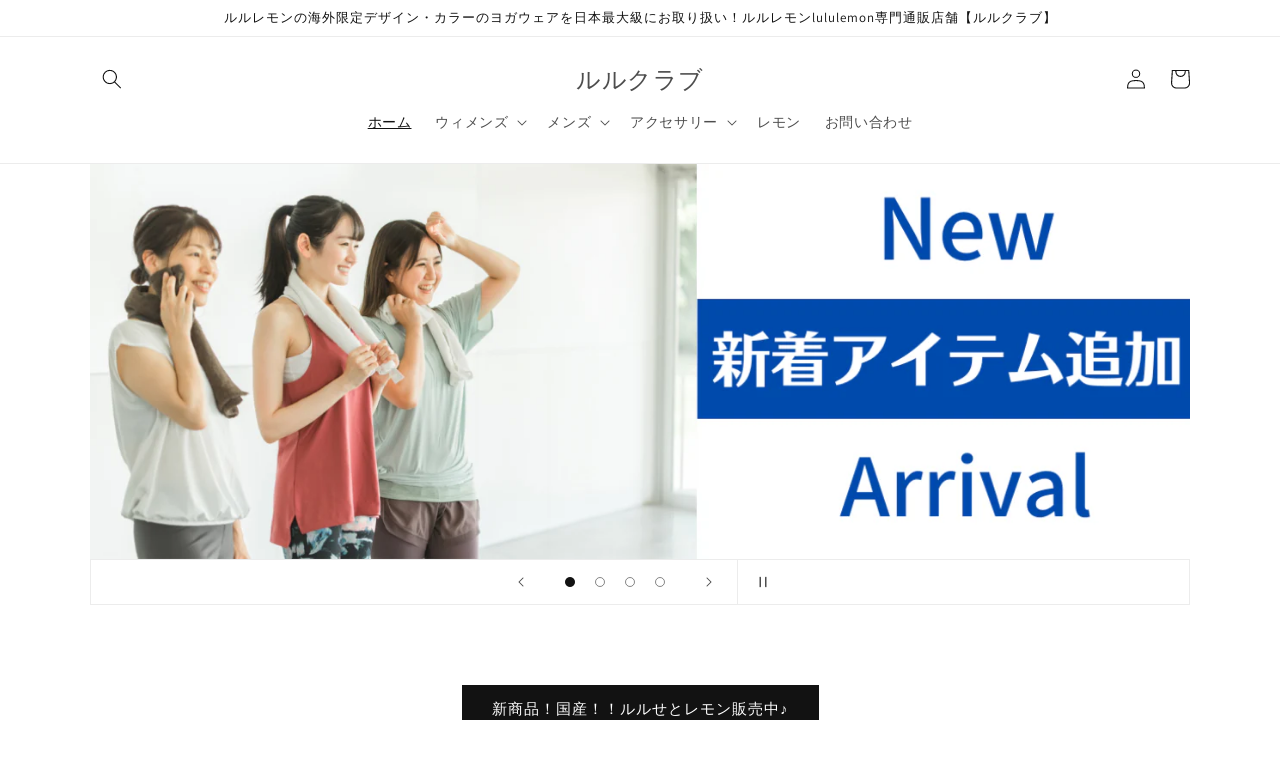

--- FILE ---
content_type: text/html; charset=utf-8
request_url: https://lulu-club.shop/?pid=170849405
body_size: 39686
content:
<!doctype html>
<html class="no-js" lang="ja">
  <head>
    <meta charset="utf-8">
    <meta http-equiv="X-UA-Compatible" content="IE=edge">
    <meta name="viewport" content="width=device-width,initial-scale=1">
    <meta name="theme-color" content="">
    <link rel="canonical" href="https://lulu-club.shop/">
    <link rel="preconnect" href="https://cdn.shopify.com" crossorigin><link rel="icon" type="image/png" href="//lulu-club.shop/cdn/shop/files/lulu01.png?crop=center&height=32&v=1703641742&width=32"><link rel="preconnect" href="https://fonts.shopifycdn.com" crossorigin><title>
      ルルクラブ
</title>

    
      <meta name="description" content="ルルクラブはルルレモンの海外限定デザイン・限定カラーのヨガウェアを日本最大級に取扱い中！ルルレモンlululemon専門通販店舗【ルルクラブ】">
    

    

<meta property="og:site_name" content="ルルクラブ">
<meta property="og:url" content="https://lulu-club.shop/">
<meta property="og:title" content="ルルクラブ">
<meta property="og:type" content="website">
<meta property="og:description" content="ルルクラブはルルレモンの海外限定デザイン・限定カラーのヨガウェアを日本最大級に取扱い中！ルルレモンlululemon専門通販店舗【ルルクラブ】"><meta property="og:image" content="http://lulu-club.shop/cdn/shop/files/001.png?v=1681616483">
  <meta property="og:image:secure_url" content="https://lulu-club.shop/cdn/shop/files/001.png?v=1681616483">
  <meta property="og:image:width" content="1200">
  <meta property="og:image:height" content="628"><meta name="twitter:card" content="summary_large_image">
<meta name="twitter:title" content="ルルクラブ">
<meta name="twitter:description" content="ルルクラブはルルレモンの海外限定デザイン・限定カラーのヨガウェアを日本最大級に取扱い中！ルルレモンlululemon専門通販店舗【ルルクラブ】">


    <script src="//lulu-club.shop/cdn/shop/t/1/assets/constants.js?v=95358004781563950421681450275" defer="defer"></script>
    <script src="//lulu-club.shop/cdn/shop/t/1/assets/pubsub.js?v=2921868252632587581681450284" defer="defer"></script>
    <script src="//lulu-club.shop/cdn/shop/t/1/assets/global.js?v=127210358271191040921681450278" defer="defer"></script>
    <script>window.performance && window.performance.mark && window.performance.mark('shopify.content_for_header.start');</script><meta id="shopify-digital-wallet" name="shopify-digital-wallet" content="/74762027329/digital_wallets/dialog">
<meta name="shopify-checkout-api-token" content="4fcfc5616eea54002f9dc9e51987b20c">
<meta id="in-context-paypal-metadata" data-shop-id="74762027329" data-venmo-supported="false" data-environment="production" data-locale="ja_JP" data-paypal-v4="true" data-currency="JPY">
<script async="async" src="/checkouts/internal/preloads.js?locale=ja-JP"></script>
<script id="shopify-features" type="application/json">{"accessToken":"4fcfc5616eea54002f9dc9e51987b20c","betas":["rich-media-storefront-analytics"],"domain":"lulu-club.shop","predictiveSearch":false,"shopId":74762027329,"locale":"ja"}</script>
<script>var Shopify = Shopify || {};
Shopify.shop = "luluclub-web.myshopify.com";
Shopify.locale = "ja";
Shopify.currency = {"active":"JPY","rate":"1.0"};
Shopify.country = "JP";
Shopify.theme = {"name":"Dawn","id":148234142017,"schema_name":"Dawn","schema_version":"9.0.0","theme_store_id":887,"role":"main"};
Shopify.theme.handle = "null";
Shopify.theme.style = {"id":null,"handle":null};
Shopify.cdnHost = "lulu-club.shop/cdn";
Shopify.routes = Shopify.routes || {};
Shopify.routes.root = "/";</script>
<script type="module">!function(o){(o.Shopify=o.Shopify||{}).modules=!0}(window);</script>
<script>!function(o){function n(){var o=[];function n(){o.push(Array.prototype.slice.apply(arguments))}return n.q=o,n}var t=o.Shopify=o.Shopify||{};t.loadFeatures=n(),t.autoloadFeatures=n()}(window);</script>
<script id="shop-js-analytics" type="application/json">{"pageType":"index"}</script>
<script defer="defer" async type="module" src="//lulu-club.shop/cdn/shopifycloud/shop-js/modules/v2/client.init-shop-cart-sync_CZKilf07.ja.esm.js"></script>
<script defer="defer" async type="module" src="//lulu-club.shop/cdn/shopifycloud/shop-js/modules/v2/chunk.common_rlhnONO2.esm.js"></script>
<script type="module">
  await import("//lulu-club.shop/cdn/shopifycloud/shop-js/modules/v2/client.init-shop-cart-sync_CZKilf07.ja.esm.js");
await import("//lulu-club.shop/cdn/shopifycloud/shop-js/modules/v2/chunk.common_rlhnONO2.esm.js");

  window.Shopify.SignInWithShop?.initShopCartSync?.({"fedCMEnabled":true,"windoidEnabled":true});

</script>
<script id="__st">var __st={"a":74762027329,"offset":32400,"reqid":"468d7f93-05d4-4378-a8e6-f5b8ddbf7675-1769023588","pageurl":"lulu-club.shop\/?pid=170849405","u":"5205689fa9f2","p":"home"};</script>
<script>window.ShopifyPaypalV4VisibilityTracking = true;</script>
<script id="captcha-bootstrap">!function(){'use strict';const t='contact',e='account',n='new_comment',o=[[t,t],['blogs',n],['comments',n],[t,'customer']],c=[[e,'customer_login'],[e,'guest_login'],[e,'recover_customer_password'],[e,'create_customer']],r=t=>t.map((([t,e])=>`form[action*='/${t}']:not([data-nocaptcha='true']) input[name='form_type'][value='${e}']`)).join(','),a=t=>()=>t?[...document.querySelectorAll(t)].map((t=>t.form)):[];function s(){const t=[...o],e=r(t);return a(e)}const i='password',u='form_key',d=['recaptcha-v3-token','g-recaptcha-response','h-captcha-response',i],f=()=>{try{return window.sessionStorage}catch{return}},m='__shopify_v',_=t=>t.elements[u];function p(t,e,n=!1){try{const o=window.sessionStorage,c=JSON.parse(o.getItem(e)),{data:r}=function(t){const{data:e,action:n}=t;return t[m]||n?{data:e,action:n}:{data:t,action:n}}(c);for(const[e,n]of Object.entries(r))t.elements[e]&&(t.elements[e].value=n);n&&o.removeItem(e)}catch(o){console.error('form repopulation failed',{error:o})}}const l='form_type',E='cptcha';function T(t){t.dataset[E]=!0}const w=window,h=w.document,L='Shopify',v='ce_forms',y='captcha';let A=!1;((t,e)=>{const n=(g='f06e6c50-85a8-45c8-87d0-21a2b65856fe',I='https://cdn.shopify.com/shopifycloud/storefront-forms-hcaptcha/ce_storefront_forms_captcha_hcaptcha.v1.5.2.iife.js',D={infoText:'hCaptchaによる保護',privacyText:'プライバシー',termsText:'利用規約'},(t,e,n)=>{const o=w[L][v],c=o.bindForm;if(c)return c(t,g,e,D).then(n);var r;o.q.push([[t,g,e,D],n]),r=I,A||(h.body.append(Object.assign(h.createElement('script'),{id:'captcha-provider',async:!0,src:r})),A=!0)});var g,I,D;w[L]=w[L]||{},w[L][v]=w[L][v]||{},w[L][v].q=[],w[L][y]=w[L][y]||{},w[L][y].protect=function(t,e){n(t,void 0,e),T(t)},Object.freeze(w[L][y]),function(t,e,n,w,h,L){const[v,y,A,g]=function(t,e,n){const i=e?o:[],u=t?c:[],d=[...i,...u],f=r(d),m=r(i),_=r(d.filter((([t,e])=>n.includes(e))));return[a(f),a(m),a(_),s()]}(w,h,L),I=t=>{const e=t.target;return e instanceof HTMLFormElement?e:e&&e.form},D=t=>v().includes(t);t.addEventListener('submit',(t=>{const e=I(t);if(!e)return;const n=D(e)&&!e.dataset.hcaptchaBound&&!e.dataset.recaptchaBound,o=_(e),c=g().includes(e)&&(!o||!o.value);(n||c)&&t.preventDefault(),c&&!n&&(function(t){try{if(!f())return;!function(t){const e=f();if(!e)return;const n=_(t);if(!n)return;const o=n.value;o&&e.removeItem(o)}(t);const e=Array.from(Array(32),(()=>Math.random().toString(36)[2])).join('');!function(t,e){_(t)||t.append(Object.assign(document.createElement('input'),{type:'hidden',name:u})),t.elements[u].value=e}(t,e),function(t,e){const n=f();if(!n)return;const o=[...t.querySelectorAll(`input[type='${i}']`)].map((({name:t})=>t)),c=[...d,...o],r={};for(const[a,s]of new FormData(t).entries())c.includes(a)||(r[a]=s);n.setItem(e,JSON.stringify({[m]:1,action:t.action,data:r}))}(t,e)}catch(e){console.error('failed to persist form',e)}}(e),e.submit())}));const S=(t,e)=>{t&&!t.dataset[E]&&(n(t,e.some((e=>e===t))),T(t))};for(const o of['focusin','change'])t.addEventListener(o,(t=>{const e=I(t);D(e)&&S(e,y())}));const B=e.get('form_key'),M=e.get(l),P=B&&M;t.addEventListener('DOMContentLoaded',(()=>{const t=y();if(P)for(const e of t)e.elements[l].value===M&&p(e,B);[...new Set([...A(),...v().filter((t=>'true'===t.dataset.shopifyCaptcha))])].forEach((e=>S(e,t)))}))}(h,new URLSearchParams(w.location.search),n,t,e,['guest_login'])})(!0,!0)}();</script>
<script integrity="sha256-4kQ18oKyAcykRKYeNunJcIwy7WH5gtpwJnB7kiuLZ1E=" data-source-attribution="shopify.loadfeatures" defer="defer" src="//lulu-club.shop/cdn/shopifycloud/storefront/assets/storefront/load_feature-a0a9edcb.js" crossorigin="anonymous"></script>
<script data-source-attribution="shopify.dynamic_checkout.dynamic.init">var Shopify=Shopify||{};Shopify.PaymentButton=Shopify.PaymentButton||{isStorefrontPortableWallets:!0,init:function(){window.Shopify.PaymentButton.init=function(){};var t=document.createElement("script");t.src="https://lulu-club.shop/cdn/shopifycloud/portable-wallets/latest/portable-wallets.ja.js",t.type="module",document.head.appendChild(t)}};
</script>
<script data-source-attribution="shopify.dynamic_checkout.buyer_consent">
  function portableWalletsHideBuyerConsent(e){var t=document.getElementById("shopify-buyer-consent"),n=document.getElementById("shopify-subscription-policy-button");t&&n&&(t.classList.add("hidden"),t.setAttribute("aria-hidden","true"),n.removeEventListener("click",e))}function portableWalletsShowBuyerConsent(e){var t=document.getElementById("shopify-buyer-consent"),n=document.getElementById("shopify-subscription-policy-button");t&&n&&(t.classList.remove("hidden"),t.removeAttribute("aria-hidden"),n.addEventListener("click",e))}window.Shopify?.PaymentButton&&(window.Shopify.PaymentButton.hideBuyerConsent=portableWalletsHideBuyerConsent,window.Shopify.PaymentButton.showBuyerConsent=portableWalletsShowBuyerConsent);
</script>
<script data-source-attribution="shopify.dynamic_checkout.cart.bootstrap">document.addEventListener("DOMContentLoaded",(function(){function t(){return document.querySelector("shopify-accelerated-checkout-cart, shopify-accelerated-checkout")}if(t())Shopify.PaymentButton.init();else{new MutationObserver((function(e,n){t()&&(Shopify.PaymentButton.init(),n.disconnect())})).observe(document.body,{childList:!0,subtree:!0})}}));
</script>
<link id="shopify-accelerated-checkout-styles" rel="stylesheet" media="screen" href="https://lulu-club.shop/cdn/shopifycloud/portable-wallets/latest/accelerated-checkout-backwards-compat.css" crossorigin="anonymous">
<style id="shopify-accelerated-checkout-cart">
        #shopify-buyer-consent {
  margin-top: 1em;
  display: inline-block;
  width: 100%;
}

#shopify-buyer-consent.hidden {
  display: none;
}

#shopify-subscription-policy-button {
  background: none;
  border: none;
  padding: 0;
  text-decoration: underline;
  font-size: inherit;
  cursor: pointer;
}

#shopify-subscription-policy-button::before {
  box-shadow: none;
}

      </style>
<script id="sections-script" data-sections="header" defer="defer" src="//lulu-club.shop/cdn/shop/t/1/compiled_assets/scripts.js?v=2504"></script>
<script>window.performance && window.performance.mark && window.performance.mark('shopify.content_for_header.end');</script>


    <style data-shopify>
      @font-face {
  font-family: Assistant;
  font-weight: 400;
  font-style: normal;
  font-display: swap;
  src: url("//lulu-club.shop/cdn/fonts/assistant/assistant_n4.9120912a469cad1cc292572851508ca49d12e768.woff2") format("woff2"),
       url("//lulu-club.shop/cdn/fonts/assistant/assistant_n4.6e9875ce64e0fefcd3f4446b7ec9036b3ddd2985.woff") format("woff");
}

      @font-face {
  font-family: Assistant;
  font-weight: 700;
  font-style: normal;
  font-display: swap;
  src: url("//lulu-club.shop/cdn/fonts/assistant/assistant_n7.bf44452348ec8b8efa3aa3068825305886b1c83c.woff2") format("woff2"),
       url("//lulu-club.shop/cdn/fonts/assistant/assistant_n7.0c887fee83f6b3bda822f1150b912c72da0f7b64.woff") format("woff");
}

      
      
      @font-face {
  font-family: Assistant;
  font-weight: 400;
  font-style: normal;
  font-display: swap;
  src: url("//lulu-club.shop/cdn/fonts/assistant/assistant_n4.9120912a469cad1cc292572851508ca49d12e768.woff2") format("woff2"),
       url("//lulu-club.shop/cdn/fonts/assistant/assistant_n4.6e9875ce64e0fefcd3f4446b7ec9036b3ddd2985.woff") format("woff");
}


      :root {
        --font-body-family: Assistant, sans-serif;
        --font-body-style: normal;
        --font-body-weight: 400;
        --font-body-weight-bold: 700;

        --font-heading-family: Assistant, sans-serif;
        --font-heading-style: normal;
        --font-heading-weight: 400;

        --font-body-scale: 1.0;
        --font-heading-scale: 1.0;

        --color-base-text: 18, 18, 18;
        --color-shadow: 18, 18, 18;
        --color-base-background-1: 255, 255, 255;
        --color-base-background-2: 243, 243, 243;
        --color-base-solid-button-labels: 255, 255, 255;
        --color-base-outline-button-labels: 18, 18, 18;
        --color-base-accent-1: 18, 18, 18;
        --color-base-accent-2: 51, 79, 180;
        --payment-terms-background-color: #ffffff;

        --gradient-base-background-1: #ffffff;
        --gradient-base-background-2: #f3f3f3;
        --gradient-base-accent-1: #121212;
        --gradient-base-accent-2: #334fb4;

        --media-padding: px;
        --media-border-opacity: 0.05;
        --media-border-width: 1px;
        --media-radius: 0px;
        --media-shadow-opacity: 0.0;
        --media-shadow-horizontal-offset: 0px;
        --media-shadow-vertical-offset: 4px;
        --media-shadow-blur-radius: 5px;
        --media-shadow-visible: 0;

        --page-width: 120rem;
        --page-width-margin: 0rem;

        --product-card-image-padding: 0.0rem;
        --product-card-corner-radius: 0.0rem;
        --product-card-text-alignment: left;
        --product-card-border-width: 0.0rem;
        --product-card-border-opacity: 0.1;
        --product-card-shadow-opacity: 0.0;
        --product-card-shadow-visible: 0;
        --product-card-shadow-horizontal-offset: 0.0rem;
        --product-card-shadow-vertical-offset: 0.4rem;
        --product-card-shadow-blur-radius: 0.5rem;

        --collection-card-image-padding: 0.0rem;
        --collection-card-corner-radius: 0.0rem;
        --collection-card-text-alignment: left;
        --collection-card-border-width: 0.0rem;
        --collection-card-border-opacity: 0.1;
        --collection-card-shadow-opacity: 0.0;
        --collection-card-shadow-visible: 0;
        --collection-card-shadow-horizontal-offset: 0.0rem;
        --collection-card-shadow-vertical-offset: 0.4rem;
        --collection-card-shadow-blur-radius: 0.5rem;

        --blog-card-image-padding: 0.0rem;
        --blog-card-corner-radius: 0.0rem;
        --blog-card-text-alignment: left;
        --blog-card-border-width: 0.0rem;
        --blog-card-border-opacity: 0.1;
        --blog-card-shadow-opacity: 0.0;
        --blog-card-shadow-visible: 0;
        --blog-card-shadow-horizontal-offset: 0.0rem;
        --blog-card-shadow-vertical-offset: 0.4rem;
        --blog-card-shadow-blur-radius: 0.5rem;

        --badge-corner-radius: 4.0rem;

        --popup-border-width: 1px;
        --popup-border-opacity: 0.1;
        --popup-corner-radius: 0px;
        --popup-shadow-opacity: 0.0;
        --popup-shadow-horizontal-offset: 0px;
        --popup-shadow-vertical-offset: 4px;
        --popup-shadow-blur-radius: 5px;

        --drawer-border-width: 1px;
        --drawer-border-opacity: 0.1;
        --drawer-shadow-opacity: 0.0;
        --drawer-shadow-horizontal-offset: 0px;
        --drawer-shadow-vertical-offset: 4px;
        --drawer-shadow-blur-radius: 5px;

        --spacing-sections-desktop: 0px;
        --spacing-sections-mobile: 0px;

        --grid-desktop-vertical-spacing: 8px;
        --grid-desktop-horizontal-spacing: 8px;
        --grid-mobile-vertical-spacing: 4px;
        --grid-mobile-horizontal-spacing: 4px;

        --text-boxes-border-opacity: 0.1;
        --text-boxes-border-width: 0px;
        --text-boxes-radius: 0px;
        --text-boxes-shadow-opacity: 0.0;
        --text-boxes-shadow-visible: 0;
        --text-boxes-shadow-horizontal-offset: 0px;
        --text-boxes-shadow-vertical-offset: 4px;
        --text-boxes-shadow-blur-radius: 5px;

        --buttons-radius: 0px;
        --buttons-radius-outset: 0px;
        --buttons-border-width: 1px;
        --buttons-border-opacity: 1.0;
        --buttons-shadow-opacity: 0.0;
        --buttons-shadow-visible: 0;
        --buttons-shadow-horizontal-offset: 0px;
        --buttons-shadow-vertical-offset: 4px;
        --buttons-shadow-blur-radius: 5px;
        --buttons-border-offset: 0px;

        --inputs-radius: 0px;
        --inputs-border-width: 1px;
        --inputs-border-opacity: 0.55;
        --inputs-shadow-opacity: 0.0;
        --inputs-shadow-horizontal-offset: 0px;
        --inputs-margin-offset: 0px;
        --inputs-shadow-vertical-offset: 4px;
        --inputs-shadow-blur-radius: 5px;
        --inputs-radius-outset: 0px;

        --variant-pills-radius: 40px;
        --variant-pills-border-width: 1px;
        --variant-pills-border-opacity: 0.55;
        --variant-pills-shadow-opacity: 0.0;
        --variant-pills-shadow-horizontal-offset: 0px;
        --variant-pills-shadow-vertical-offset: 4px;
        --variant-pills-shadow-blur-radius: 5px;
      }

      *,
      *::before,
      *::after {
        box-sizing: inherit;
      }

      html {
        box-sizing: border-box;
        font-size: calc(var(--font-body-scale) * 62.5%);
        height: 100%;
      }

      body {
        display: grid;
        grid-template-rows: auto auto 1fr auto;
        grid-template-columns: 100%;
        min-height: 100%;
        margin: 0;
        font-size: 1.5rem;
        letter-spacing: 0.06rem;
        line-height: calc(1 + 0.8 / var(--font-body-scale));
        font-family: var(--font-body-family);
        font-style: var(--font-body-style);
        font-weight: var(--font-body-weight);
      }

      @media screen and (min-width: 750px) {
        body {
          font-size: 1.6rem;
        }
      }
    </style>

    <link href="//lulu-club.shop/cdn/shop/t/1/assets/base.css?v=140624990073879848751681450258" rel="stylesheet" type="text/css" media="all" />
<link rel="preload" as="font" href="//lulu-club.shop/cdn/fonts/assistant/assistant_n4.9120912a469cad1cc292572851508ca49d12e768.woff2" type="font/woff2" crossorigin><link rel="preload" as="font" href="//lulu-club.shop/cdn/fonts/assistant/assistant_n4.9120912a469cad1cc292572851508ca49d12e768.woff2" type="font/woff2" crossorigin><link rel="stylesheet" href="//lulu-club.shop/cdn/shop/t/1/assets/component-predictive-search.css?v=85913294783299393391681450271" media="print" onload="this.media='all'"><script>document.documentElement.className = document.documentElement.className.replace('no-js', 'js');
    if (Shopify.designMode) {
      document.documentElement.classList.add('shopify-design-mode');
    }
    </script>
  <link href="https://monorail-edge.shopifysvc.com" rel="dns-prefetch">
<script>(function(){if ("sendBeacon" in navigator && "performance" in window) {try {var session_token_from_headers = performance.getEntriesByType('navigation')[0].serverTiming.find(x => x.name == '_s').description;} catch {var session_token_from_headers = undefined;}var session_cookie_matches = document.cookie.match(/_shopify_s=([^;]*)/);var session_token_from_cookie = session_cookie_matches && session_cookie_matches.length === 2 ? session_cookie_matches[1] : "";var session_token = session_token_from_headers || session_token_from_cookie || "";function handle_abandonment_event(e) {var entries = performance.getEntries().filter(function(entry) {return /monorail-edge.shopifysvc.com/.test(entry.name);});if (!window.abandonment_tracked && entries.length === 0) {window.abandonment_tracked = true;var currentMs = Date.now();var navigation_start = performance.timing.navigationStart;var payload = {shop_id: 74762027329,url: window.location.href,navigation_start,duration: currentMs - navigation_start,session_token,page_type: "index"};window.navigator.sendBeacon("https://monorail-edge.shopifysvc.com/v1/produce", JSON.stringify({schema_id: "online_store_buyer_site_abandonment/1.1",payload: payload,metadata: {event_created_at_ms: currentMs,event_sent_at_ms: currentMs}}));}}window.addEventListener('pagehide', handle_abandonment_event);}}());</script>
<script id="web-pixels-manager-setup">(function e(e,d,r,n,o){if(void 0===o&&(o={}),!Boolean(null===(a=null===(i=window.Shopify)||void 0===i?void 0:i.analytics)||void 0===a?void 0:a.replayQueue)){var i,a;window.Shopify=window.Shopify||{};var t=window.Shopify;t.analytics=t.analytics||{};var s=t.analytics;s.replayQueue=[],s.publish=function(e,d,r){return s.replayQueue.push([e,d,r]),!0};try{self.performance.mark("wpm:start")}catch(e){}var l=function(){var e={modern:/Edge?\/(1{2}[4-9]|1[2-9]\d|[2-9]\d{2}|\d{4,})\.\d+(\.\d+|)|Firefox\/(1{2}[4-9]|1[2-9]\d|[2-9]\d{2}|\d{4,})\.\d+(\.\d+|)|Chrom(ium|e)\/(9{2}|\d{3,})\.\d+(\.\d+|)|(Maci|X1{2}).+ Version\/(15\.\d+|(1[6-9]|[2-9]\d|\d{3,})\.\d+)([,.]\d+|)( \(\w+\)|)( Mobile\/\w+|) Safari\/|Chrome.+OPR\/(9{2}|\d{3,})\.\d+\.\d+|(CPU[ +]OS|iPhone[ +]OS|CPU[ +]iPhone|CPU IPhone OS|CPU iPad OS)[ +]+(15[._]\d+|(1[6-9]|[2-9]\d|\d{3,})[._]\d+)([._]\d+|)|Android:?[ /-](13[3-9]|1[4-9]\d|[2-9]\d{2}|\d{4,})(\.\d+|)(\.\d+|)|Android.+Firefox\/(13[5-9]|1[4-9]\d|[2-9]\d{2}|\d{4,})\.\d+(\.\d+|)|Android.+Chrom(ium|e)\/(13[3-9]|1[4-9]\d|[2-9]\d{2}|\d{4,})\.\d+(\.\d+|)|SamsungBrowser\/([2-9]\d|\d{3,})\.\d+/,legacy:/Edge?\/(1[6-9]|[2-9]\d|\d{3,})\.\d+(\.\d+|)|Firefox\/(5[4-9]|[6-9]\d|\d{3,})\.\d+(\.\d+|)|Chrom(ium|e)\/(5[1-9]|[6-9]\d|\d{3,})\.\d+(\.\d+|)([\d.]+$|.*Safari\/(?![\d.]+ Edge\/[\d.]+$))|(Maci|X1{2}).+ Version\/(10\.\d+|(1[1-9]|[2-9]\d|\d{3,})\.\d+)([,.]\d+|)( \(\w+\)|)( Mobile\/\w+|) Safari\/|Chrome.+OPR\/(3[89]|[4-9]\d|\d{3,})\.\d+\.\d+|(CPU[ +]OS|iPhone[ +]OS|CPU[ +]iPhone|CPU IPhone OS|CPU iPad OS)[ +]+(10[._]\d+|(1[1-9]|[2-9]\d|\d{3,})[._]\d+)([._]\d+|)|Android:?[ /-](13[3-9]|1[4-9]\d|[2-9]\d{2}|\d{4,})(\.\d+|)(\.\d+|)|Mobile Safari.+OPR\/([89]\d|\d{3,})\.\d+\.\d+|Android.+Firefox\/(13[5-9]|1[4-9]\d|[2-9]\d{2}|\d{4,})\.\d+(\.\d+|)|Android.+Chrom(ium|e)\/(13[3-9]|1[4-9]\d|[2-9]\d{2}|\d{4,})\.\d+(\.\d+|)|Android.+(UC? ?Browser|UCWEB|U3)[ /]?(15\.([5-9]|\d{2,})|(1[6-9]|[2-9]\d|\d{3,})\.\d+)\.\d+|SamsungBrowser\/(5\.\d+|([6-9]|\d{2,})\.\d+)|Android.+MQ{2}Browser\/(14(\.(9|\d{2,})|)|(1[5-9]|[2-9]\d|\d{3,})(\.\d+|))(\.\d+|)|K[Aa][Ii]OS\/(3\.\d+|([4-9]|\d{2,})\.\d+)(\.\d+|)/},d=e.modern,r=e.legacy,n=navigator.userAgent;return n.match(d)?"modern":n.match(r)?"legacy":"unknown"}(),u="modern"===l?"modern":"legacy",c=(null!=n?n:{modern:"",legacy:""})[u],f=function(e){return[e.baseUrl,"/wpm","/b",e.hashVersion,"modern"===e.buildTarget?"m":"l",".js"].join("")}({baseUrl:d,hashVersion:r,buildTarget:u}),m=function(e){var d=e.version,r=e.bundleTarget,n=e.surface,o=e.pageUrl,i=e.monorailEndpoint;return{emit:function(e){var a=e.status,t=e.errorMsg,s=(new Date).getTime(),l=JSON.stringify({metadata:{event_sent_at_ms:s},events:[{schema_id:"web_pixels_manager_load/3.1",payload:{version:d,bundle_target:r,page_url:o,status:a,surface:n,error_msg:t},metadata:{event_created_at_ms:s}}]});if(!i)return console&&console.warn&&console.warn("[Web Pixels Manager] No Monorail endpoint provided, skipping logging."),!1;try{return self.navigator.sendBeacon.bind(self.navigator)(i,l)}catch(e){}var u=new XMLHttpRequest;try{return u.open("POST",i,!0),u.setRequestHeader("Content-Type","text/plain"),u.send(l),!0}catch(e){return console&&console.warn&&console.warn("[Web Pixels Manager] Got an unhandled error while logging to Monorail."),!1}}}}({version:r,bundleTarget:l,surface:e.surface,pageUrl:self.location.href,monorailEndpoint:e.monorailEndpoint});try{o.browserTarget=l,function(e){var d=e.src,r=e.async,n=void 0===r||r,o=e.onload,i=e.onerror,a=e.sri,t=e.scriptDataAttributes,s=void 0===t?{}:t,l=document.createElement("script"),u=document.querySelector("head"),c=document.querySelector("body");if(l.async=n,l.src=d,a&&(l.integrity=a,l.crossOrigin="anonymous"),s)for(var f in s)if(Object.prototype.hasOwnProperty.call(s,f))try{l.dataset[f]=s[f]}catch(e){}if(o&&l.addEventListener("load",o),i&&l.addEventListener("error",i),u)u.appendChild(l);else{if(!c)throw new Error("Did not find a head or body element to append the script");c.appendChild(l)}}({src:f,async:!0,onload:function(){if(!function(){var e,d;return Boolean(null===(d=null===(e=window.Shopify)||void 0===e?void 0:e.analytics)||void 0===d?void 0:d.initialized)}()){var d=window.webPixelsManager.init(e)||void 0;if(d){var r=window.Shopify.analytics;r.replayQueue.forEach((function(e){var r=e[0],n=e[1],o=e[2];d.publishCustomEvent(r,n,o)})),r.replayQueue=[],r.publish=d.publishCustomEvent,r.visitor=d.visitor,r.initialized=!0}}},onerror:function(){return m.emit({status:"failed",errorMsg:"".concat(f," has failed to load")})},sri:function(e){var d=/^sha384-[A-Za-z0-9+/=]+$/;return"string"==typeof e&&d.test(e)}(c)?c:"",scriptDataAttributes:o}),m.emit({status:"loading"})}catch(e){m.emit({status:"failed",errorMsg:(null==e?void 0:e.message)||"Unknown error"})}}})({shopId: 74762027329,storefrontBaseUrl: "https://lulu-club.shop",extensionsBaseUrl: "https://extensions.shopifycdn.com/cdn/shopifycloud/web-pixels-manager",monorailEndpoint: "https://monorail-edge.shopifysvc.com/unstable/produce_batch",surface: "storefront-renderer",enabledBetaFlags: ["2dca8a86"],webPixelsConfigList: [{"id":"shopify-app-pixel","configuration":"{}","eventPayloadVersion":"v1","runtimeContext":"STRICT","scriptVersion":"0450","apiClientId":"shopify-pixel","type":"APP","privacyPurposes":["ANALYTICS","MARKETING"]},{"id":"shopify-custom-pixel","eventPayloadVersion":"v1","runtimeContext":"LAX","scriptVersion":"0450","apiClientId":"shopify-pixel","type":"CUSTOM","privacyPurposes":["ANALYTICS","MARKETING"]}],isMerchantRequest: false,initData: {"shop":{"name":"ルルクラブ","paymentSettings":{"currencyCode":"JPY"},"myshopifyDomain":"luluclub-web.myshopify.com","countryCode":"JP","storefrontUrl":"https:\/\/lulu-club.shop"},"customer":null,"cart":null,"checkout":null,"productVariants":[],"purchasingCompany":null},},"https://lulu-club.shop/cdn","fcfee988w5aeb613cpc8e4bc33m6693e112",{"modern":"","legacy":""},{"shopId":"74762027329","storefrontBaseUrl":"https:\/\/lulu-club.shop","extensionBaseUrl":"https:\/\/extensions.shopifycdn.com\/cdn\/shopifycloud\/web-pixels-manager","surface":"storefront-renderer","enabledBetaFlags":"[\"2dca8a86\"]","isMerchantRequest":"false","hashVersion":"fcfee988w5aeb613cpc8e4bc33m6693e112","publish":"custom","events":"[[\"page_viewed\",{}]]"});</script><script>
  window.ShopifyAnalytics = window.ShopifyAnalytics || {};
  window.ShopifyAnalytics.meta = window.ShopifyAnalytics.meta || {};
  window.ShopifyAnalytics.meta.currency = 'JPY';
  var meta = {"page":{"pageType":"home","requestId":"468d7f93-05d4-4378-a8e6-f5b8ddbf7675-1769023588"}};
  for (var attr in meta) {
    window.ShopifyAnalytics.meta[attr] = meta[attr];
  }
</script>
<script class="analytics">
  (function () {
    var customDocumentWrite = function(content) {
      var jquery = null;

      if (window.jQuery) {
        jquery = window.jQuery;
      } else if (window.Checkout && window.Checkout.$) {
        jquery = window.Checkout.$;
      }

      if (jquery) {
        jquery('body').append(content);
      }
    };

    var hasLoggedConversion = function(token) {
      if (token) {
        return document.cookie.indexOf('loggedConversion=' + token) !== -1;
      }
      return false;
    }

    var setCookieIfConversion = function(token) {
      if (token) {
        var twoMonthsFromNow = new Date(Date.now());
        twoMonthsFromNow.setMonth(twoMonthsFromNow.getMonth() + 2);

        document.cookie = 'loggedConversion=' + token + '; expires=' + twoMonthsFromNow;
      }
    }

    var trekkie = window.ShopifyAnalytics.lib = window.trekkie = window.trekkie || [];
    if (trekkie.integrations) {
      return;
    }
    trekkie.methods = [
      'identify',
      'page',
      'ready',
      'track',
      'trackForm',
      'trackLink'
    ];
    trekkie.factory = function(method) {
      return function() {
        var args = Array.prototype.slice.call(arguments);
        args.unshift(method);
        trekkie.push(args);
        return trekkie;
      };
    };
    for (var i = 0; i < trekkie.methods.length; i++) {
      var key = trekkie.methods[i];
      trekkie[key] = trekkie.factory(key);
    }
    trekkie.load = function(config) {
      trekkie.config = config || {};
      trekkie.config.initialDocumentCookie = document.cookie;
      var first = document.getElementsByTagName('script')[0];
      var script = document.createElement('script');
      script.type = 'text/javascript';
      script.onerror = function(e) {
        var scriptFallback = document.createElement('script');
        scriptFallback.type = 'text/javascript';
        scriptFallback.onerror = function(error) {
                var Monorail = {
      produce: function produce(monorailDomain, schemaId, payload) {
        var currentMs = new Date().getTime();
        var event = {
          schema_id: schemaId,
          payload: payload,
          metadata: {
            event_created_at_ms: currentMs,
            event_sent_at_ms: currentMs
          }
        };
        return Monorail.sendRequest("https://" + monorailDomain + "/v1/produce", JSON.stringify(event));
      },
      sendRequest: function sendRequest(endpointUrl, payload) {
        // Try the sendBeacon API
        if (window && window.navigator && typeof window.navigator.sendBeacon === 'function' && typeof window.Blob === 'function' && !Monorail.isIos12()) {
          var blobData = new window.Blob([payload], {
            type: 'text/plain'
          });

          if (window.navigator.sendBeacon(endpointUrl, blobData)) {
            return true;
          } // sendBeacon was not successful

        } // XHR beacon

        var xhr = new XMLHttpRequest();

        try {
          xhr.open('POST', endpointUrl);
          xhr.setRequestHeader('Content-Type', 'text/plain');
          xhr.send(payload);
        } catch (e) {
          console.log(e);
        }

        return false;
      },
      isIos12: function isIos12() {
        return window.navigator.userAgent.lastIndexOf('iPhone; CPU iPhone OS 12_') !== -1 || window.navigator.userAgent.lastIndexOf('iPad; CPU OS 12_') !== -1;
      }
    };
    Monorail.produce('monorail-edge.shopifysvc.com',
      'trekkie_storefront_load_errors/1.1',
      {shop_id: 74762027329,
      theme_id: 148234142017,
      app_name: "storefront",
      context_url: window.location.href,
      source_url: "//lulu-club.shop/cdn/s/trekkie.storefront.cd680fe47e6c39ca5d5df5f0a32d569bc48c0f27.min.js"});

        };
        scriptFallback.async = true;
        scriptFallback.src = '//lulu-club.shop/cdn/s/trekkie.storefront.cd680fe47e6c39ca5d5df5f0a32d569bc48c0f27.min.js';
        first.parentNode.insertBefore(scriptFallback, first);
      };
      script.async = true;
      script.src = '//lulu-club.shop/cdn/s/trekkie.storefront.cd680fe47e6c39ca5d5df5f0a32d569bc48c0f27.min.js';
      first.parentNode.insertBefore(script, first);
    };
    trekkie.load(
      {"Trekkie":{"appName":"storefront","development":false,"defaultAttributes":{"shopId":74762027329,"isMerchantRequest":null,"themeId":148234142017,"themeCityHash":"7259141147835675439","contentLanguage":"ja","currency":"JPY","eventMetadataId":"e477c9a3-4da3-4574-801b-b39e647e0111"},"isServerSideCookieWritingEnabled":true,"monorailRegion":"shop_domain","enabledBetaFlags":["65f19447"]},"Session Attribution":{},"S2S":{"facebookCapiEnabled":false,"source":"trekkie-storefront-renderer","apiClientId":580111}}
    );

    var loaded = false;
    trekkie.ready(function() {
      if (loaded) return;
      loaded = true;

      window.ShopifyAnalytics.lib = window.trekkie;

      var originalDocumentWrite = document.write;
      document.write = customDocumentWrite;
      try { window.ShopifyAnalytics.merchantGoogleAnalytics.call(this); } catch(error) {};
      document.write = originalDocumentWrite;

      window.ShopifyAnalytics.lib.page(null,{"pageType":"home","requestId":"468d7f93-05d4-4378-a8e6-f5b8ddbf7675-1769023588","shopifyEmitted":true});

      var match = window.location.pathname.match(/checkouts\/(.+)\/(thank_you|post_purchase)/)
      var token = match? match[1]: undefined;
      if (!hasLoggedConversion(token)) {
        setCookieIfConversion(token);
        
      }
    });


        var eventsListenerScript = document.createElement('script');
        eventsListenerScript.async = true;
        eventsListenerScript.src = "//lulu-club.shop/cdn/shopifycloud/storefront/assets/shop_events_listener-3da45d37.js";
        document.getElementsByTagName('head')[0].appendChild(eventsListenerScript);

})();</script>
<script
  defer
  src="https://lulu-club.shop/cdn/shopifycloud/perf-kit/shopify-perf-kit-3.0.4.min.js"
  data-application="storefront-renderer"
  data-shop-id="74762027329"
  data-render-region="gcp-us-central1"
  data-page-type="index"
  data-theme-instance-id="148234142017"
  data-theme-name="Dawn"
  data-theme-version="9.0.0"
  data-monorail-region="shop_domain"
  data-resource-timing-sampling-rate="10"
  data-shs="true"
  data-shs-beacon="true"
  data-shs-export-with-fetch="true"
  data-shs-logs-sample-rate="1"
  data-shs-beacon-endpoint="https://lulu-club.shop/api/collect"
></script>
</head>

  <body class="gradient">
    <a class="skip-to-content-link button visually-hidden" href="#MainContent">
      コンテンツに進む
    </a><!-- BEGIN sections: header-group -->
<div id="shopify-section-sections--18715230273857__announcement-bar" class="shopify-section shopify-section-group-header-group announcement-bar-section"><div class="announcement-bar color-background-1 gradient" role="region" aria-label="告知" ><div class="page-width">
                <p class="announcement-bar__message center h5">
                  <span>ルルレモンの海外限定デザイン・カラーのヨガウェアを日本最大級にお取り扱い！ルルレモンlululemon専門通販店舗【ルルクラブ】</span></p>
              </div></div>
</div><div id="shopify-section-sections--18715230273857__header" class="shopify-section shopify-section-group-header-group section-header"><link rel="stylesheet" href="//lulu-club.shop/cdn/shop/t/1/assets/component-list-menu.css?v=151968516119678728991681450266" media="print" onload="this.media='all'">
<link rel="stylesheet" href="//lulu-club.shop/cdn/shop/t/1/assets/component-search.css?v=184225813856820874251681450274" media="print" onload="this.media='all'">
<link rel="stylesheet" href="//lulu-club.shop/cdn/shop/t/1/assets/component-menu-drawer.css?v=94074963897493609391681450269" media="print" onload="this.media='all'">
<link rel="stylesheet" href="//lulu-club.shop/cdn/shop/t/1/assets/component-cart-notification.css?v=108833082844665799571681450262" media="print" onload="this.media='all'">
<link rel="stylesheet" href="//lulu-club.shop/cdn/shop/t/1/assets/component-cart-items.css?v=29412722223528841861681450262" media="print" onload="this.media='all'"><link rel="stylesheet" href="//lulu-club.shop/cdn/shop/t/1/assets/component-price.css?v=65402837579211014041681450272" media="print" onload="this.media='all'">
  <link rel="stylesheet" href="//lulu-club.shop/cdn/shop/t/1/assets/component-loading-overlay.css?v=167310470843593579841681450267" media="print" onload="this.media='all'"><link rel="stylesheet" href="//lulu-club.shop/cdn/shop/t/1/assets/component-mega-menu.css?v=106454108107686398031681450268" media="print" onload="this.media='all'">
  <noscript><link href="//lulu-club.shop/cdn/shop/t/1/assets/component-mega-menu.css?v=106454108107686398031681450268" rel="stylesheet" type="text/css" media="all" /></noscript><noscript><link href="//lulu-club.shop/cdn/shop/t/1/assets/component-list-menu.css?v=151968516119678728991681450266" rel="stylesheet" type="text/css" media="all" /></noscript>
<noscript><link href="//lulu-club.shop/cdn/shop/t/1/assets/component-search.css?v=184225813856820874251681450274" rel="stylesheet" type="text/css" media="all" /></noscript>
<noscript><link href="//lulu-club.shop/cdn/shop/t/1/assets/component-menu-drawer.css?v=94074963897493609391681450269" rel="stylesheet" type="text/css" media="all" /></noscript>
<noscript><link href="//lulu-club.shop/cdn/shop/t/1/assets/component-cart-notification.css?v=108833082844665799571681450262" rel="stylesheet" type="text/css" media="all" /></noscript>
<noscript><link href="//lulu-club.shop/cdn/shop/t/1/assets/component-cart-items.css?v=29412722223528841861681450262" rel="stylesheet" type="text/css" media="all" /></noscript>

<style>
  header-drawer {
    justify-self: start;
    margin-left: -1.2rem;
  }@media screen and (min-width: 990px) {
      header-drawer {
        display: none;
      }
    }.menu-drawer-container {
    display: flex;
  }

  .list-menu {
    list-style: none;
    padding: 0;
    margin: 0;
  }

  .list-menu--inline {
    display: inline-flex;
    flex-wrap: wrap;
  }

  summary.list-menu__item {
    padding-right: 2.7rem;
  }

  .list-menu__item {
    display: flex;
    align-items: center;
    line-height: calc(1 + 0.3 / var(--font-body-scale));
  }

  .list-menu__item--link {
    text-decoration: none;
    padding-bottom: 1rem;
    padding-top: 1rem;
    line-height: calc(1 + 0.8 / var(--font-body-scale));
  }

  @media screen and (min-width: 750px) {
    .list-menu__item--link {
      padding-bottom: 0.5rem;
      padding-top: 0.5rem;
    }
  }
</style><style data-shopify>.header {
    padding-top: 10px;
    padding-bottom: 10px;
  }

  .section-header {
    position: sticky; /* This is for fixing a Safari z-index issue. PR #2147 */
    margin-bottom: 0px;
  }

  @media screen and (min-width: 750px) {
    .section-header {
      margin-bottom: 0px;
    }
  }

  @media screen and (min-width: 990px) {
    .header {
      padding-top: 20px;
      padding-bottom: 20px;
    }
  }</style><script src="//lulu-club.shop/cdn/shop/t/1/assets/details-disclosure.js?v=153497636716254413831681450277" defer="defer"></script>
<script src="//lulu-club.shop/cdn/shop/t/1/assets/details-modal.js?v=4511761896672669691681450277" defer="defer"></script>
<script src="//lulu-club.shop/cdn/shop/t/1/assets/cart-notification.js?v=160453272920806432391681450259" defer="defer"></script>
<script src="//lulu-club.shop/cdn/shop/t/1/assets/search-form.js?v=113639710312857635801681450286" defer="defer"></script><svg xmlns="http://www.w3.org/2000/svg" class="hidden">
  <symbol id="icon-search" viewbox="0 0 18 19" fill="none">
    <path fill-rule="evenodd" clip-rule="evenodd" d="M11.03 11.68A5.784 5.784 0 112.85 3.5a5.784 5.784 0 018.18 8.18zm.26 1.12a6.78 6.78 0 11.72-.7l5.4 5.4a.5.5 0 11-.71.7l-5.41-5.4z" fill="currentColor"/>
  </symbol>

  <symbol id="icon-reset" class="icon icon-close"  fill="none" viewBox="0 0 18 18" stroke="currentColor">
    <circle r="8.5" cy="9" cx="9" stroke-opacity="0.2"/>
    <path d="M6.82972 6.82915L1.17193 1.17097" stroke-linecap="round" stroke-linejoin="round" transform="translate(5 5)"/>
    <path d="M1.22896 6.88502L6.77288 1.11523" stroke-linecap="round" stroke-linejoin="round" transform="translate(5 5)"/>
  </symbol>

  <symbol id="icon-close" class="icon icon-close" fill="none" viewBox="0 0 18 17">
    <path d="M.865 15.978a.5.5 0 00.707.707l7.433-7.431 7.579 7.282a.501.501 0 00.846-.37.5.5 0 00-.153-.351L9.712 8.546l7.417-7.416a.5.5 0 10-.707-.708L8.991 7.853 1.413.573a.5.5 0 10-.693.72l7.563 7.268-7.418 7.417z" fill="currentColor">
  </symbol>
</svg><sticky-header data-sticky-type="always" class="header-wrapper color-background-1 gradient header-wrapper--border-bottom">
  <header class="header header--top-center header--mobile-center page-width header--has-menu"><header-drawer data-breakpoint="tablet">
        <details id="Details-menu-drawer-container" class="menu-drawer-container">
          <summary class="header__icon header__icon--menu header__icon--summary link focus-inset" aria-label="メニュー">
            <span>
              <svg
  xmlns="http://www.w3.org/2000/svg"
  aria-hidden="true"
  focusable="false"
  class="icon icon-hamburger"
  fill="none"
  viewBox="0 0 18 16"
>
  <path d="M1 .5a.5.5 0 100 1h15.71a.5.5 0 000-1H1zM.5 8a.5.5 0 01.5-.5h15.71a.5.5 0 010 1H1A.5.5 0 01.5 8zm0 7a.5.5 0 01.5-.5h15.71a.5.5 0 010 1H1a.5.5 0 01-.5-.5z" fill="currentColor">
</svg>

              <svg
  xmlns="http://www.w3.org/2000/svg"
  aria-hidden="true"
  focusable="false"
  class="icon icon-close"
  fill="none"
  viewBox="0 0 18 17"
>
  <path d="M.865 15.978a.5.5 0 00.707.707l7.433-7.431 7.579 7.282a.501.501 0 00.846-.37.5.5 0 00-.153-.351L9.712 8.546l7.417-7.416a.5.5 0 10-.707-.708L8.991 7.853 1.413.573a.5.5 0 10-.693.72l7.563 7.268-7.418 7.417z" fill="currentColor">
</svg>

            </span>
          </summary>
          <div id="menu-drawer" class="gradient menu-drawer motion-reduce" tabindex="-1">
            <div class="menu-drawer__inner-container">
              <div class="menu-drawer__navigation-container">
                <nav class="menu-drawer__navigation">
                  <ul class="menu-drawer__menu has-submenu list-menu" role="list"><li><a href="/" class="menu-drawer__menu-item list-menu__item link link--text focus-inset menu-drawer__menu-item--active" aria-current="page">
                            ホーム
                          </a></li><li><details id="Details-menu-drawer-menu-item-2">
                            <summary class="menu-drawer__menu-item list-menu__item link link--text focus-inset">
                              ウィメンズ
                              <svg
  viewBox="0 0 14 10"
  fill="none"
  aria-hidden="true"
  focusable="false"
  class="icon icon-arrow"
  xmlns="http://www.w3.org/2000/svg"
>
  <path fill-rule="evenodd" clip-rule="evenodd" d="M8.537.808a.5.5 0 01.817-.162l4 4a.5.5 0 010 .708l-4 4a.5.5 0 11-.708-.708L11.793 5.5H1a.5.5 0 010-1h10.793L8.646 1.354a.5.5 0 01-.109-.546z" fill="currentColor">
</svg>

                              <svg aria-hidden="true" focusable="false" class="icon icon-caret" viewBox="0 0 10 6">
  <path fill-rule="evenodd" clip-rule="evenodd" d="M9.354.646a.5.5 0 00-.708 0L5 4.293 1.354.646a.5.5 0 00-.708.708l4 4a.5.5 0 00.708 0l4-4a.5.5 0 000-.708z" fill="currentColor">
</svg>

                            </summary>
                            <div id="link-ウィメンズ" class="menu-drawer__submenu has-submenu gradient motion-reduce" tabindex="-1">
                              <div class="menu-drawer__inner-submenu">
                                <button class="menu-drawer__close-button link link--text focus-inset" aria-expanded="true">
                                  <svg
  viewBox="0 0 14 10"
  fill="none"
  aria-hidden="true"
  focusable="false"
  class="icon icon-arrow"
  xmlns="http://www.w3.org/2000/svg"
>
  <path fill-rule="evenodd" clip-rule="evenodd" d="M8.537.808a.5.5 0 01.817-.162l4 4a.5.5 0 010 .708l-4 4a.5.5 0 11-.708-.708L11.793 5.5H1a.5.5 0 010-1h10.793L8.646 1.354a.5.5 0 01-.109-.546z" fill="currentColor">
</svg>

                                  ウィメンズ
                                </button>
                                <ul class="menu-drawer__menu list-menu" role="list" tabindex="-1"><li><a href="/collections/%E3%82%B9%E3%83%9D%E3%83%BC%E3%83%84%E3%83%96%E3%83%A9" class="menu-drawer__menu-item link link--text list-menu__item focus-inset">
                                          スポーツブラ
                                        </a></li><li><a href="/collections/%E3%82%BF%E3%83%B3%E3%82%AF%E3%83%88%E3%83%83%E3%83%97" class="menu-drawer__menu-item link link--text list-menu__item focus-inset">
                                          タンクトップ
                                        </a></li><li><a href="/collections/%E3%83%88%E3%83%83%E3%83%97%E3%82%B9%E5%8D%8A%E8%A2%96" class="menu-drawer__menu-item link link--text list-menu__item focus-inset">
                                          トップス半袖
                                        </a></li><li><a href="/collections/%E3%83%88%E3%83%83%E3%83%97%E3%82%B9%E9%95%B7%E8%A2%96" class="menu-drawer__menu-item link link--text list-menu__item focus-inset">
                                          トップス長袖
                                        </a></li><li><a href="/collections/%E3%83%91%E3%83%B3%E3%83%84" class="menu-drawer__menu-item link link--text list-menu__item focus-inset">
                                          パンツ
                                        </a></li></ul>
                              </div>
                            </div>
                          </details></li><li><details id="Details-menu-drawer-menu-item-3">
                            <summary class="menu-drawer__menu-item list-menu__item link link--text focus-inset">
                              メンズ
                              <svg
  viewBox="0 0 14 10"
  fill="none"
  aria-hidden="true"
  focusable="false"
  class="icon icon-arrow"
  xmlns="http://www.w3.org/2000/svg"
>
  <path fill-rule="evenodd" clip-rule="evenodd" d="M8.537.808a.5.5 0 01.817-.162l4 4a.5.5 0 010 .708l-4 4a.5.5 0 11-.708-.708L11.793 5.5H1a.5.5 0 010-1h10.793L8.646 1.354a.5.5 0 01-.109-.546z" fill="currentColor">
</svg>

                              <svg aria-hidden="true" focusable="false" class="icon icon-caret" viewBox="0 0 10 6">
  <path fill-rule="evenodd" clip-rule="evenodd" d="M9.354.646a.5.5 0 00-.708 0L5 4.293 1.354.646a.5.5 0 00-.708.708l4 4a.5.5 0 00.708 0l4-4a.5.5 0 000-.708z" fill="currentColor">
</svg>

                            </summary>
                            <div id="link-メンズ" class="menu-drawer__submenu has-submenu gradient motion-reduce" tabindex="-1">
                              <div class="menu-drawer__inner-submenu">
                                <button class="menu-drawer__close-button link link--text focus-inset" aria-expanded="true">
                                  <svg
  viewBox="0 0 14 10"
  fill="none"
  aria-hidden="true"
  focusable="false"
  class="icon icon-arrow"
  xmlns="http://www.w3.org/2000/svg"
>
  <path fill-rule="evenodd" clip-rule="evenodd" d="M8.537.808a.5.5 0 01.817-.162l4 4a.5.5 0 010 .708l-4 4a.5.5 0 11-.708-.708L11.793 5.5H1a.5.5 0 010-1h10.793L8.646 1.354a.5.5 0 01-.109-.546z" fill="currentColor">
</svg>

                                  メンズ
                                </button>
                                <ul class="menu-drawer__menu list-menu" role="list" tabindex="-1"><li><a href="/collections/%E3%83%A1%E3%83%B3%E3%82%BA%E3%83%88%E3%83%83%E3%83%97%E3%82%B9%E5%8D%8A%E8%A2%96" class="menu-drawer__menu-item link link--text list-menu__item focus-inset">
                                          メンズトップス
                                        </a></li><li><a href="/collections/%E3%83%A1%E3%83%B3%E3%82%BA%E3%83%91%E3%83%B3%E3%83%84" class="menu-drawer__menu-item link link--text list-menu__item focus-inset">
                                          メンズパンツ
                                        </a></li><li><a href="/collections/%E3%83%A1%E3%83%B3%E3%82%BA%E3%83%91%E3%83%BC%E3%82%AB%E3%83%BC" class="menu-drawer__menu-item link link--text list-menu__item focus-inset">
                                          メンズパーカー
                                        </a></li></ul>
                              </div>
                            </div>
                          </details></li><li><details id="Details-menu-drawer-menu-item-4">
                            <summary class="menu-drawer__menu-item list-menu__item link link--text focus-inset">
                              アクセサリー
                              <svg
  viewBox="0 0 14 10"
  fill="none"
  aria-hidden="true"
  focusable="false"
  class="icon icon-arrow"
  xmlns="http://www.w3.org/2000/svg"
>
  <path fill-rule="evenodd" clip-rule="evenodd" d="M8.537.808a.5.5 0 01.817-.162l4 4a.5.5 0 010 .708l-4 4a.5.5 0 11-.708-.708L11.793 5.5H1a.5.5 0 010-1h10.793L8.646 1.354a.5.5 0 01-.109-.546z" fill="currentColor">
</svg>

                              <svg aria-hidden="true" focusable="false" class="icon icon-caret" viewBox="0 0 10 6">
  <path fill-rule="evenodd" clip-rule="evenodd" d="M9.354.646a.5.5 0 00-.708 0L5 4.293 1.354.646a.5.5 0 00-.708.708l4 4a.5.5 0 00.708 0l4-4a.5.5 0 000-.708z" fill="currentColor">
</svg>

                            </summary>
                            <div id="link-アクセサリー" class="menu-drawer__submenu has-submenu gradient motion-reduce" tabindex="-1">
                              <div class="menu-drawer__inner-submenu">
                                <button class="menu-drawer__close-button link link--text focus-inset" aria-expanded="true">
                                  <svg
  viewBox="0 0 14 10"
  fill="none"
  aria-hidden="true"
  focusable="false"
  class="icon icon-arrow"
  xmlns="http://www.w3.org/2000/svg"
>
  <path fill-rule="evenodd" clip-rule="evenodd" d="M8.537.808a.5.5 0 01.817-.162l4 4a.5.5 0 010 .708l-4 4a.5.5 0 11-.708-.708L11.793 5.5H1a.5.5 0 010-1h10.793L8.646 1.354a.5.5 0 01-.109-.546z" fill="currentColor">
</svg>

                                  アクセサリー
                                </button>
                                <ul class="menu-drawer__menu list-menu" role="list" tabindex="-1"><li><a href="/collections/%E3%83%A8%E3%82%AC%E3%83%9E%E3%83%83%E3%83%88" class="menu-drawer__menu-item link link--text list-menu__item focus-inset">
                                          ヨガマット
                                        </a></li><li><a href="/collections/%E3%83%9C%E3%83%88%E3%83%AB" class="menu-drawer__menu-item link link--text list-menu__item focus-inset">
                                          ドリンクボトル
                                        </a></li><li><a href="/collections/%E3%83%90%E3%83%83%E3%82%AF%E3%83%91%E3%83%83%E3%82%AF" class="menu-drawer__menu-item link link--text list-menu__item focus-inset">
                                          バックパック
                                        </a></li></ul>
                              </div>
                            </div>
                          </details></li><li><a href="/collections" class="menu-drawer__menu-item list-menu__item link link--text focus-inset">
                            レモン
                          </a></li><li><a href="https://luluclub-web.myshopify.com/pages/contact" class="menu-drawer__menu-item list-menu__item link link--text focus-inset">
                            お問い合わせ
                          </a></li></ul>
                </nav>
                <div class="menu-drawer__utility-links"><a href="https://shopify.com/74762027329/account?locale=ja&region_country=JP" class="menu-drawer__account link focus-inset h5 medium-hide large-up-hide">
                      <svg
  xmlns="http://www.w3.org/2000/svg"
  aria-hidden="true"
  focusable="false"
  class="icon icon-account"
  fill="none"
  viewBox="0 0 18 19"
>
  <path fill-rule="evenodd" clip-rule="evenodd" d="M6 4.5a3 3 0 116 0 3 3 0 01-6 0zm3-4a4 4 0 100 8 4 4 0 000-8zm5.58 12.15c1.12.82 1.83 2.24 1.91 4.85H1.51c.08-2.6.79-4.03 1.9-4.85C4.66 11.75 6.5 11.5 9 11.5s4.35.26 5.58 1.15zM9 10.5c-2.5 0-4.65.24-6.17 1.35C1.27 12.98.5 14.93.5 18v.5h17V18c0-3.07-.77-5.02-2.33-6.15-1.52-1.1-3.67-1.35-6.17-1.35z" fill="currentColor">
</svg>

ログイン</a><ul class="list list-social list-unstyled" role="list"></ul>
                </div>
              </div>
            </div>
          </div>
        </details>
      </header-drawer><details-modal class="header__search">
        <details>
          <summary class="header__icon header__icon--search header__icon--summary link focus-inset modal__toggle" aria-haspopup="dialog" aria-label="検索">
            <span>
              <svg class="modal__toggle-open icon icon-search" aria-hidden="true" focusable="false">
                <use href="#icon-search">
              </svg>
              <svg class="modal__toggle-close icon icon-close" aria-hidden="true" focusable="false">
                <use href="#icon-close">
              </svg>
            </span>
          </summary>
          <div class="search-modal modal__content gradient" role="dialog" aria-modal="true" aria-label="検索">
            <div class="modal-overlay"></div>
            <div class="search-modal__content search-modal__content-bottom" tabindex="-1"><predictive-search class="search-modal__form" data-loading-text="読み込み中…"><form action="/search" method="get" role="search" class="search search-modal__form">
                    <div class="field">
                      <input class="search__input field__input"
                        id="Search-In-Modal-1"
                        type="search"
                        name="q"
                        value=""
                        placeholder="検索"role="combobox"
                          aria-expanded="false"
                          aria-owns="predictive-search-results"
                          aria-controls="predictive-search-results"
                          aria-haspopup="listbox"
                          aria-autocomplete="list"
                          autocorrect="off"
                          autocomplete="off"
                          autocapitalize="off"
                          spellcheck="false">
                      <label class="field__label" for="Search-In-Modal-1">検索</label>
                      <input type="hidden" name="options[prefix]" value="last">
                      <button type="reset" class="reset__button field__button hidden" aria-label="検索ワードをクリアする">
                        <svg class="icon icon-close" aria-hidden="true" focusable="false">
                          <use xlink:href="#icon-reset">
                        </svg>
                      </button>
                      <button class="search__button field__button" aria-label="検索">
                        <svg class="icon icon-search" aria-hidden="true" focusable="false">
                          <use href="#icon-search">
                        </svg>
                      </button>
                    </div><div class="predictive-search predictive-search--header" tabindex="-1" data-predictive-search>
                        <div class="predictive-search__loading-state">
                          <svg aria-hidden="true" focusable="false" class="spinner" viewBox="0 0 66 66" xmlns="http://www.w3.org/2000/svg">
                            <circle class="path" fill="none" stroke-width="6" cx="33" cy="33" r="30"></circle>
                          </svg>
                        </div>
                      </div>

                      <span class="predictive-search-status visually-hidden" role="status" aria-hidden="true"></span></form></predictive-search><button type="button" class="modal__close-button link link--text focus-inset" aria-label="閉じる">
                <svg class="icon icon-close" aria-hidden="true" focusable="false">
                  <use href="#icon-close">
                </svg>
              </button>
            </div>
          </div>
        </details>
      </details-modal><h1 class="header__heading"><a href="/" class="header__heading-link link link--text focus-inset"><span class="h2">ルルクラブ</span></a></h1><nav class="header__inline-menu">
          <ul class="list-menu list-menu--inline" role="list"><li><a href="/" class="header__menu-item list-menu__item link link--text focus-inset" aria-current="page">
                    <span class="header__active-menu-item">ホーム</span>
                  </a></li><li><header-menu>
                    <details id="Details-HeaderMenu-2" class="mega-menu">
                      <summary class="header__menu-item list-menu__item link focus-inset">
                        <span>ウィメンズ</span>
                        <svg aria-hidden="true" focusable="false" class="icon icon-caret" viewBox="0 0 10 6">
  <path fill-rule="evenodd" clip-rule="evenodd" d="M9.354.646a.5.5 0 00-.708 0L5 4.293 1.354.646a.5.5 0 00-.708.708l4 4a.5.5 0 00.708 0l4-4a.5.5 0 000-.708z" fill="currentColor">
</svg>

                      </summary>
                      <div id="MegaMenu-Content-2" class="mega-menu__content gradient motion-reduce global-settings-popup" tabindex="-1">
                        <ul class="mega-menu__list page-width mega-menu__list--condensed" role="list"><li>
                              <a href="/collections/%E3%82%B9%E3%83%9D%E3%83%BC%E3%83%84%E3%83%96%E3%83%A9" class="mega-menu__link mega-menu__link--level-2 link">
                                スポーツブラ
                              </a></li><li>
                              <a href="/collections/%E3%82%BF%E3%83%B3%E3%82%AF%E3%83%88%E3%83%83%E3%83%97" class="mega-menu__link mega-menu__link--level-2 link">
                                タンクトップ
                              </a></li><li>
                              <a href="/collections/%E3%83%88%E3%83%83%E3%83%97%E3%82%B9%E5%8D%8A%E8%A2%96" class="mega-menu__link mega-menu__link--level-2 link">
                                トップス半袖
                              </a></li><li>
                              <a href="/collections/%E3%83%88%E3%83%83%E3%83%97%E3%82%B9%E9%95%B7%E8%A2%96" class="mega-menu__link mega-menu__link--level-2 link">
                                トップス長袖
                              </a></li><li>
                              <a href="/collections/%E3%83%91%E3%83%B3%E3%83%84" class="mega-menu__link mega-menu__link--level-2 link">
                                パンツ
                              </a></li></ul>
                      </div>
                    </details>
                  </header-menu></li><li><header-menu>
                    <details id="Details-HeaderMenu-3" class="mega-menu">
                      <summary class="header__menu-item list-menu__item link focus-inset">
                        <span>メンズ</span>
                        <svg aria-hidden="true" focusable="false" class="icon icon-caret" viewBox="0 0 10 6">
  <path fill-rule="evenodd" clip-rule="evenodd" d="M9.354.646a.5.5 0 00-.708 0L5 4.293 1.354.646a.5.5 0 00-.708.708l4 4a.5.5 0 00.708 0l4-4a.5.5 0 000-.708z" fill="currentColor">
</svg>

                      </summary>
                      <div id="MegaMenu-Content-3" class="mega-menu__content gradient motion-reduce global-settings-popup" tabindex="-1">
                        <ul class="mega-menu__list page-width mega-menu__list--condensed" role="list"><li>
                              <a href="/collections/%E3%83%A1%E3%83%B3%E3%82%BA%E3%83%88%E3%83%83%E3%83%97%E3%82%B9%E5%8D%8A%E8%A2%96" class="mega-menu__link mega-menu__link--level-2 link">
                                メンズトップス
                              </a></li><li>
                              <a href="/collections/%E3%83%A1%E3%83%B3%E3%82%BA%E3%83%91%E3%83%B3%E3%83%84" class="mega-menu__link mega-menu__link--level-2 link">
                                メンズパンツ
                              </a></li><li>
                              <a href="/collections/%E3%83%A1%E3%83%B3%E3%82%BA%E3%83%91%E3%83%BC%E3%82%AB%E3%83%BC" class="mega-menu__link mega-menu__link--level-2 link">
                                メンズパーカー
                              </a></li></ul>
                      </div>
                    </details>
                  </header-menu></li><li><header-menu>
                    <details id="Details-HeaderMenu-4" class="mega-menu">
                      <summary class="header__menu-item list-menu__item link focus-inset">
                        <span>アクセサリー</span>
                        <svg aria-hidden="true" focusable="false" class="icon icon-caret" viewBox="0 0 10 6">
  <path fill-rule="evenodd" clip-rule="evenodd" d="M9.354.646a.5.5 0 00-.708 0L5 4.293 1.354.646a.5.5 0 00-.708.708l4 4a.5.5 0 00.708 0l4-4a.5.5 0 000-.708z" fill="currentColor">
</svg>

                      </summary>
                      <div id="MegaMenu-Content-4" class="mega-menu__content gradient motion-reduce global-settings-popup" tabindex="-1">
                        <ul class="mega-menu__list page-width mega-menu__list--condensed" role="list"><li>
                              <a href="/collections/%E3%83%A8%E3%82%AC%E3%83%9E%E3%83%83%E3%83%88" class="mega-menu__link mega-menu__link--level-2 link">
                                ヨガマット
                              </a></li><li>
                              <a href="/collections/%E3%83%9C%E3%83%88%E3%83%AB" class="mega-menu__link mega-menu__link--level-2 link">
                                ドリンクボトル
                              </a></li><li>
                              <a href="/collections/%E3%83%90%E3%83%83%E3%82%AF%E3%83%91%E3%83%83%E3%82%AF" class="mega-menu__link mega-menu__link--level-2 link">
                                バックパック
                              </a></li></ul>
                      </div>
                    </details>
                  </header-menu></li><li><a href="/collections" class="header__menu-item list-menu__item link link--text focus-inset">
                    <span>レモン</span>
                  </a></li><li><a href="https://luluclub-web.myshopify.com/pages/contact" class="header__menu-item list-menu__item link link--text focus-inset">
                    <span>お問い合わせ</span>
                  </a></li></ul>
        </nav><div class="header__icons">
      <div class="desktop-localization-wrapper">
</div>
      <details-modal class="header__search">
        <details>
          <summary class="header__icon header__icon--search header__icon--summary link focus-inset modal__toggle" aria-haspopup="dialog" aria-label="検索">
            <span>
              <svg class="modal__toggle-open icon icon-search" aria-hidden="true" focusable="false">
                <use href="#icon-search">
              </svg>
              <svg class="modal__toggle-close icon icon-close" aria-hidden="true" focusable="false">
                <use href="#icon-close">
              </svg>
            </span>
          </summary>
          <div class="search-modal modal__content gradient" role="dialog" aria-modal="true" aria-label="検索">
            <div class="modal-overlay"></div>
            <div class="search-modal__content search-modal__content-bottom" tabindex="-1"><predictive-search class="search-modal__form" data-loading-text="読み込み中…"><form action="/search" method="get" role="search" class="search search-modal__form">
                    <div class="field">
                      <input class="search__input field__input"
                        id="Search-In-Modal"
                        type="search"
                        name="q"
                        value=""
                        placeholder="検索"role="combobox"
                          aria-expanded="false"
                          aria-owns="predictive-search-results"
                          aria-controls="predictive-search-results"
                          aria-haspopup="listbox"
                          aria-autocomplete="list"
                          autocorrect="off"
                          autocomplete="off"
                          autocapitalize="off"
                          spellcheck="false">
                      <label class="field__label" for="Search-In-Modal">検索</label>
                      <input type="hidden" name="options[prefix]" value="last">
                      <button type="reset" class="reset__button field__button hidden" aria-label="検索ワードをクリアする">
                        <svg class="icon icon-close" aria-hidden="true" focusable="false">
                          <use xlink:href="#icon-reset">
                        </svg>
                      </button>
                      <button class="search__button field__button" aria-label="検索">
                        <svg class="icon icon-search" aria-hidden="true" focusable="false">
                          <use href="#icon-search">
                        </svg>
                      </button>
                    </div><div class="predictive-search predictive-search--header" tabindex="-1" data-predictive-search>
                        <div class="predictive-search__loading-state">
                          <svg aria-hidden="true" focusable="false" class="spinner" viewBox="0 0 66 66" xmlns="http://www.w3.org/2000/svg">
                            <circle class="path" fill="none" stroke-width="6" cx="33" cy="33" r="30"></circle>
                          </svg>
                        </div>
                      </div>

                      <span class="predictive-search-status visually-hidden" role="status" aria-hidden="true"></span></form></predictive-search><button type="button" class="search-modal__close-button modal__close-button link link--text focus-inset" aria-label="閉じる">
                <svg class="icon icon-close" aria-hidden="true" focusable="false">
                  <use href="#icon-close">
                </svg>
              </button>
            </div>
          </div>
        </details>
      </details-modal><a href="https://shopify.com/74762027329/account?locale=ja&region_country=JP" class="header__icon header__icon--account link focus-inset small-hide">
          <svg
  xmlns="http://www.w3.org/2000/svg"
  aria-hidden="true"
  focusable="false"
  class="icon icon-account"
  fill="none"
  viewBox="0 0 18 19"
>
  <path fill-rule="evenodd" clip-rule="evenodd" d="M6 4.5a3 3 0 116 0 3 3 0 01-6 0zm3-4a4 4 0 100 8 4 4 0 000-8zm5.58 12.15c1.12.82 1.83 2.24 1.91 4.85H1.51c.08-2.6.79-4.03 1.9-4.85C4.66 11.75 6.5 11.5 9 11.5s4.35.26 5.58 1.15zM9 10.5c-2.5 0-4.65.24-6.17 1.35C1.27 12.98.5 14.93.5 18v.5h17V18c0-3.07-.77-5.02-2.33-6.15-1.52-1.1-3.67-1.35-6.17-1.35z" fill="currentColor">
</svg>

          <span class="visually-hidden">ログイン</span>
        </a><a href="/cart" class="header__icon header__icon--cart link focus-inset" id="cart-icon-bubble"><svg
  class="icon icon-cart-empty"
  aria-hidden="true"
  focusable="false"
  xmlns="http://www.w3.org/2000/svg"
  viewBox="0 0 40 40"
  fill="none"
>
  <path d="m15.75 11.8h-3.16l-.77 11.6a5 5 0 0 0 4.99 5.34h7.38a5 5 0 0 0 4.99-5.33l-.78-11.61zm0 1h-2.22l-.71 10.67a4 4 0 0 0 3.99 4.27h7.38a4 4 0 0 0 4-4.27l-.72-10.67h-2.22v.63a4.75 4.75 0 1 1 -9.5 0zm8.5 0h-7.5v.63a3.75 3.75 0 1 0 7.5 0z" fill="currentColor" fill-rule="evenodd"/>
</svg>
<span class="visually-hidden">カート</span></a>
    </div>
  </header>
</sticky-header>

<cart-notification>
  <div class="cart-notification-wrapper page-width">
    <div
      id="cart-notification"
      class="cart-notification focus-inset color-background-1 gradient"
      aria-modal="true"
      aria-label="カートにアイテムが追加されました"
      role="dialog"
      tabindex="-1"
    >
      <div class="cart-notification__header">
        <h2 class="cart-notification__heading caption-large text-body"><svg
  class="icon icon-checkmark color-foreground-text"
  aria-hidden="true"
  focusable="false"
  xmlns="http://www.w3.org/2000/svg"
  viewBox="0 0 12 9"
  fill="none"
>
  <path fill-rule="evenodd" clip-rule="evenodd" d="M11.35.643a.5.5 0 01.006.707l-6.77 6.886a.5.5 0 01-.719-.006L.638 4.845a.5.5 0 11.724-.69l2.872 3.011 6.41-6.517a.5.5 0 01.707-.006h-.001z" fill="currentColor"/>
</svg>
カートにアイテムが追加されました
        </h2>
        <button
          type="button"
          class="cart-notification__close modal__close-button link link--text focus-inset"
          aria-label="閉じる"
        >
          <svg class="icon icon-close" aria-hidden="true" focusable="false">
            <use href="#icon-close">
          </svg>
        </button>
      </div>
      <div id="cart-notification-product" class="cart-notification-product"></div>
      <div class="cart-notification__links">
        <a
          href="/cart"
          id="cart-notification-button"
          class="button button--secondary button--full-width"
        >カートを見る</a>
        <form action="/cart" method="post" id="cart-notification-form">
          <button class="button button--primary button--full-width" name="checkout">
            ご購入手続きへ
          </button>
        </form>
        <button type="button" class="link button-label">買い物を続ける</button>
      </div>
    </div>
  </div>
</cart-notification>
<style data-shopify>
  .cart-notification {
    display: none;
  }
</style>


<script type="application/ld+json">
  {
    "@context": "http://schema.org",
    "@type": "Organization",
    "name": "ルルクラブ",
    
    "sameAs": [
      "",
      "",
      "",
      "",
      "",
      "",
      "",
      "",
      ""
    ],
    "url": "https:\/\/lulu-club.shop"
  }
</script>
  <script type="application/ld+json">
    {
      "@context": "http://schema.org",
      "@type": "WebSite",
      "name": "ルルクラブ",
      "potentialAction": {
        "@type": "SearchAction",
        "target": "https:\/\/lulu-club.shop\/search?q={search_term_string}",
        "query-input": "required name=search_term_string"
      },
      "url": "https:\/\/lulu-club.shop"
    }
  </script>
</div>
<!-- END sections: header-group -->

    <main id="MainContent" class="content-for-layout focus-none" role="main" tabindex="-1">
      <section id="shopify-section-template--18715229782337__657542d0-d67d-45cf-850f-dba88c070533" class="shopify-section section"><link href="//lulu-club.shop/cdn/shop/t/1/assets/section-image-banner.css?v=157711996801846961761681450289" rel="stylesheet" type="text/css" media="all" />
<link href="//lulu-club.shop/cdn/shop/t/1/assets/component-slider.css?v=111384418465749404671681450274" rel="stylesheet" type="text/css" media="all" />
<link href="//lulu-club.shop/cdn/shop/t/1/assets/component-slideshow.css?v=87432719022228681551681450274" rel="stylesheet" type="text/css" media="all" />
<style data-shopify>@media screen and (max-width: 749px) {
      #Slider-template--18715229782337__657542d0-d67d-45cf-850f-dba88c070533::before,
      #Slider-template--18715229782337__657542d0-d67d-45cf-850f-dba88c070533 .media::before,
      #Slider-template--18715229782337__657542d0-d67d-45cf-850f-dba88c070533:not(.banner--mobile-bottom) .banner__content::before {
        padding-bottom: 35.9375%;
        content: '';
        display: block;
      }
    }

    @media screen and (min-width: 750px) {
      #Slider-template--18715229782337__657542d0-d67d-45cf-850f-dba88c070533::before,
      #Slider-template--18715229782337__657542d0-d67d-45cf-850f-dba88c070533 .media::before {
        padding-bottom: 35.9375%;
        content: '';
        display: block;
      }
    }</style><slideshow-component
  class="slider-mobile-gutter page-width mobile-text-below"
  role="region"
  aria-roledescription="カルーセル"
  aria-label="Slideshow about our brand"
><div class="slideshow__controls slideshow__controls--top slider-buttons no-js-hidden slideshow__controls--border-radius-mobile">
      <button
        type="button"
        class="slider-button slider-button--prev"
        name="previous"
        aria-label="前のスライド"
        aria-controls="Slider-template--18715229782337__657542d0-d67d-45cf-850f-dba88c070533"
      >
        <svg aria-hidden="true" focusable="false" class="icon icon-caret" viewBox="0 0 10 6">
  <path fill-rule="evenodd" clip-rule="evenodd" d="M9.354.646a.5.5 0 00-.708 0L5 4.293 1.354.646a.5.5 0 00-.708.708l4 4a.5.5 0 00.708 0l4-4a.5.5 0 000-.708z" fill="currentColor">
</svg>

      </button>
      <div class="slider-counter slider-counter--dots"><div class="slideshow__control-wrapper"><button
                class="slider-counter__link slider-counter__link--dots link"
                aria-label="スライドを読み込む 1 の 4"
                aria-controls="Slider-template--18715229782337__657542d0-d67d-45cf-850f-dba88c070533"
              ><span class="dot"></span></button><button
                class="slider-counter__link slider-counter__link--dots link"
                aria-label="スライドを読み込む 2 の 4"
                aria-controls="Slider-template--18715229782337__657542d0-d67d-45cf-850f-dba88c070533"
              ><span class="dot"></span></button><button
                class="slider-counter__link slider-counter__link--dots link"
                aria-label="スライドを読み込む 3 の 4"
                aria-controls="Slider-template--18715229782337__657542d0-d67d-45cf-850f-dba88c070533"
              ><span class="dot"></span></button><button
                class="slider-counter__link slider-counter__link--dots link"
                aria-label="スライドを読み込む 4 の 4"
                aria-controls="Slider-template--18715229782337__657542d0-d67d-45cf-850f-dba88c070533"
              ><span class="dot"></span></button></div></div>
      <button
        type="button"
        class="slider-button slider-button--next"
        name="next"
        aria-label="次のスライド"
        aria-controls="Slider-template--18715229782337__657542d0-d67d-45cf-850f-dba88c070533"
      >
        <svg aria-hidden="true" focusable="false" class="icon icon-caret" viewBox="0 0 10 6">
  <path fill-rule="evenodd" clip-rule="evenodd" d="M9.354.646a.5.5 0 00-.708 0L5 4.293 1.354.646a.5.5 0 00-.708.708l4 4a.5.5 0 00.708 0l4-4a.5.5 0 000-.708z" fill="currentColor">
</svg>

      </button><button
          type="button"
          class="slideshow__autoplay slider-button no-js-hidden"
          aria-label="スライドショーを一時停止する"
        ><svg
  class="icon icon-pause"
  viewBox="0 0 8 12"
  fill="none"
  xmlns="http://www.w3.org/2000/svg"
  focusable="false"
  aria-hidden="true"
>
  <path d="M1.2 0.75C0.813401 0.75 0.5 0.985051 0.5 1.275V10.725C0.5 11.0149 0.813401 11.25 1.2 11.25C1.5866 11.25 1.9 11.0149 1.9 10.725V1.275C1.9 0.985051 1.5866 0.75 1.2 0.75Z" fill="currentColor"/>
  <path d="M6.8 0.75C6.4134 0.75 6.1 0.985051 6.1 1.275V10.725C6.1 11.0149 6.4134 11.25 6.8 11.25C7.1866 11.25 7.5 11.0149 7.5 10.725V1.275C7.5 0.985051 7.1866 0.75 6.8 0.75Z" fill="currentColor"/>
</svg>
<svg
  xmlns="http://www.w3.org/2000/svg"
  aria-hidden="true"
  focusable="false"
  class="icon icon-play"
  fill="none"
  viewBox="0 0 10 14"
>
  <path fill-rule="evenodd" clip-rule="evenodd" d="M1.48177 0.814643C0.81532 0.448245 0 0.930414 0 1.69094V12.2081C0 12.991 0.858787 13.4702 1.52503 13.0592L10.5398 7.49813C11.1918 7.09588 11.1679 6.13985 10.4965 5.77075L1.48177 0.814643Z" fill="currentColor"/>
</svg>
</button></div>
    <noscript>
      <div class="slider-buttons">
        <div class="slider-counter"><a
              href="#Slide-template--18715229782337__657542d0-d67d-45cf-850f-dba88c070533-1"
              class="slider-counter__link link"
              aria-label="スライドを読み込む 1 の 4"
            >
              1
            </a><a
              href="#Slide-template--18715229782337__657542d0-d67d-45cf-850f-dba88c070533-2"
              class="slider-counter__link link"
              aria-label="スライドを読み込む 2 の 4"
            >
              2
            </a><a
              href="#Slide-template--18715229782337__657542d0-d67d-45cf-850f-dba88c070533-3"
              class="slider-counter__link link"
              aria-label="スライドを読み込む 3 の 4"
            >
              3
            </a><a
              href="#Slide-template--18715229782337__657542d0-d67d-45cf-850f-dba88c070533-4"
              class="slider-counter__link link"
              aria-label="スライドを読み込む 4 の 4"
            >
              4
            </a></div>
      </div>
    </noscript><div
    class="slideshow banner banner--adapt_image grid grid--1-col slider slider--everywhere banner--mobile-bottom"
    id="Slider-template--18715229782337__657542d0-d67d-45cf-850f-dba88c070533"
    aria-live="polite"
    aria-atomic="true"
    data-autoplay="true"
    data-speed="3"
  ><style>
        #Slide-template--18715229782337__657542d0-d67d-45cf-850f-dba88c070533-1 .banner__media::after {
          opacity: 0.0;
        }
      </style>
      <div
        class="slideshow__slide grid__item grid--1-col slider__slide"
        id="Slide-template--18715229782337__657542d0-d67d-45cf-850f-dba88c070533-1"
        
        role="group"
        aria-roledescription="スライド"
        aria-label="1 の 4"
        tabindex="-1"
      >
        <div class="slideshow__media banner__media media"><img src="//lulu-club.shop/cdn/shop/files/1.png?v=1681619024&amp;width=3840" alt="" srcset="//lulu-club.shop/cdn/shop/files/1.png?v=1681619024&amp;width=375 375w, //lulu-club.shop/cdn/shop/files/1.png?v=1681619024&amp;width=550 550w, //lulu-club.shop/cdn/shop/files/1.png?v=1681619024&amp;width=750 750w, //lulu-club.shop/cdn/shop/files/1.png?v=1681619024&amp;width=1100 1100w, //lulu-club.shop/cdn/shop/files/1.png?v=1681619024&amp;width=1500 1500w, //lulu-club.shop/cdn/shop/files/1.png?v=1681619024&amp;width=1780 1780w, //lulu-club.shop/cdn/shop/files/1.png?v=1681619024&amp;width=2000 2000w, //lulu-club.shop/cdn/shop/files/1.png?v=1681619024&amp;width=3000 3000w, //lulu-club.shop/cdn/shop/files/1.png?v=1681619024&amp;width=3840 3840w" height="460" loading="lazy" sizes="100vw">
</div>
        <div class="slideshow__text-wrapper banner__content banner__content--middle-center page-width banner--desktop-transparent">
          <div class="slideshow__text banner__box content-container content-container--full-width-mobile color-background-1 gradient slideshow__text--center slideshow__text-mobile--center"></div>
        </div>
      </div><style>
        #Slide-template--18715229782337__657542d0-d67d-45cf-850f-dba88c070533-2 .banner__media::after {
          opacity: 0.0;
        }
      </style>
      <div
        class="slideshow__slide grid__item grid--1-col slider__slide"
        id="Slide-template--18715229782337__657542d0-d67d-45cf-850f-dba88c070533-2"
        
        role="group"
        aria-roledescription="スライド"
        aria-label="2 の 4"
        tabindex="-1"
      >
        <div class="slideshow__media banner__media media"><img src="//lulu-club.shop/cdn/shop/files/2.png?v=1681619024&amp;width=3840" alt="" srcset="//lulu-club.shop/cdn/shop/files/2.png?v=1681619024&amp;width=375 375w, //lulu-club.shop/cdn/shop/files/2.png?v=1681619024&amp;width=550 550w, //lulu-club.shop/cdn/shop/files/2.png?v=1681619024&amp;width=750 750w, //lulu-club.shop/cdn/shop/files/2.png?v=1681619024&amp;width=1100 1100w, //lulu-club.shop/cdn/shop/files/2.png?v=1681619024&amp;width=1500 1500w, //lulu-club.shop/cdn/shop/files/2.png?v=1681619024&amp;width=1780 1780w, //lulu-club.shop/cdn/shop/files/2.png?v=1681619024&amp;width=2000 2000w, //lulu-club.shop/cdn/shop/files/2.png?v=1681619024&amp;width=3000 3000w, //lulu-club.shop/cdn/shop/files/2.png?v=1681619024&amp;width=3840 3840w" height="460" loading="lazy" sizes="100vw">
</div>
        <div class="slideshow__text-wrapper banner__content banner__content--middle-center page-width banner--desktop-transparent">
          <div class="slideshow__text banner__box content-container content-container--full-width-mobile color-background-1 gradient slideshow__text--center slideshow__text-mobile--center"></div>
        </div>
      </div><style>
        #Slide-template--18715229782337__657542d0-d67d-45cf-850f-dba88c070533-3 .banner__media::after {
          opacity: 0.0;
        }
      </style>
      <div
        class="slideshow__slide grid__item grid--1-col slider__slide"
        id="Slide-template--18715229782337__657542d0-d67d-45cf-850f-dba88c070533-3"
        
        role="group"
        aria-roledescription="スライド"
        aria-label="3 の 4"
        tabindex="-1"
      >
        <div class="slideshow__media banner__media media"><img src="//lulu-club.shop/cdn/shop/files/3.png?v=1681619025&amp;width=3840" alt="" srcset="//lulu-club.shop/cdn/shop/files/3.png?v=1681619025&amp;width=375 375w, //lulu-club.shop/cdn/shop/files/3.png?v=1681619025&amp;width=550 550w, //lulu-club.shop/cdn/shop/files/3.png?v=1681619025&amp;width=750 750w, //lulu-club.shop/cdn/shop/files/3.png?v=1681619025&amp;width=1100 1100w, //lulu-club.shop/cdn/shop/files/3.png?v=1681619025&amp;width=1500 1500w, //lulu-club.shop/cdn/shop/files/3.png?v=1681619025&amp;width=1780 1780w, //lulu-club.shop/cdn/shop/files/3.png?v=1681619025&amp;width=2000 2000w, //lulu-club.shop/cdn/shop/files/3.png?v=1681619025&amp;width=3000 3000w, //lulu-club.shop/cdn/shop/files/3.png?v=1681619025&amp;width=3840 3840w" height="460" loading="lazy" sizes="100vw">
</div>
        <div class="slideshow__text-wrapper banner__content banner__content--middle-center page-width banner--desktop-transparent">
          <div class="slideshow__text banner__box content-container content-container--full-width-mobile color-background-1 gradient slideshow__text--center slideshow__text-mobile--center"></div>
        </div>
      </div><style>
        #Slide-template--18715229782337__657542d0-d67d-45cf-850f-dba88c070533-4 .banner__media::after {
          opacity: 0.0;
        }
      </style>
      <div
        class="slideshow__slide grid__item grid--1-col slider__slide"
        id="Slide-template--18715229782337__657542d0-d67d-45cf-850f-dba88c070533-4"
        
        role="group"
        aria-roledescription="スライド"
        aria-label="4 の 4"
        tabindex="-1"
      >
        <div class="slideshow__media banner__media media"><img src="//lulu-club.shop/cdn/shop/files/4.png?v=1681619025&amp;width=3840" alt="" srcset="//lulu-club.shop/cdn/shop/files/4.png?v=1681619025&amp;width=375 375w, //lulu-club.shop/cdn/shop/files/4.png?v=1681619025&amp;width=550 550w, //lulu-club.shop/cdn/shop/files/4.png?v=1681619025&amp;width=750 750w, //lulu-club.shop/cdn/shop/files/4.png?v=1681619025&amp;width=1100 1100w, //lulu-club.shop/cdn/shop/files/4.png?v=1681619025&amp;width=1500 1500w, //lulu-club.shop/cdn/shop/files/4.png?v=1681619025&amp;width=1780 1780w, //lulu-club.shop/cdn/shop/files/4.png?v=1681619025&amp;width=2000 2000w, //lulu-club.shop/cdn/shop/files/4.png?v=1681619025&amp;width=3000 3000w, //lulu-club.shop/cdn/shop/files/4.png?v=1681619025&amp;width=3840 3840w" height="460" loading="lazy" sizes="100vw">
</div>
        <div class="slideshow__text-wrapper banner__content banner__content--middle-center page-width banner--desktop-transparent">
          <div class="slideshow__text banner__box content-container content-container--full-width-mobile color-background-1 gradient slideshow__text--center slideshow__text-mobile--center"></div>
        </div>
      </div></div></slideshow-component>
</section><section id="shopify-section-template--18715229782337__9d362921-f49a-4a94-be31-799949f9c5e2" class="shopify-section section"><link href="//lulu-club.shop/cdn/shop/t/1/assets/section-rich-text.css?v=155250126305810049721681450293" rel="stylesheet" type="text/css" media="all" />
<style data-shopify>.section-template--18715229782337__9d362921-f49a-4a94-be31-799949f9c5e2-padding {
    padding-top: 30px;
    padding-bottom: 39px;
  }

  @media screen and (min-width: 750px) {
    .section-template--18715229782337__9d362921-f49a-4a94-be31-799949f9c5e2-padding {
      padding-top: 40px;
      padding-bottom: 52px;
    }
  }</style><div class="isolate">
  <div class="rich-text content-container color-background-1 gradient rich-text--full-width content-container--full-width section-template--18715229782337__9d362921-f49a-4a94-be31-799949f9c5e2-padding">
    <div class="rich-text__wrapper rich-text__wrapper--center page-width">
      <div class="rich-text__blocks center"><h2
                class="rich-text__heading rte inline-richtext h2"
                
              >
                
              </h2><div class="rich-text__text rte" >
                
              </div><div
                class="rich-text__buttons"
                
              ><a
                    
                      href="https://seltec01.com/luluseto01/"
                    
                    class="button button--primary"
                  >新商品！国産！！ルルせとレモン販売中♪</a></div></div>
    </div>
  </div>
</div>


</section><section id="shopify-section-template--18715229782337__bfc7a7d3-38f9-4911-a881-7684f453153b" class="shopify-section section"><link href="//lulu-club.shop/cdn/shop/t/1/assets/section-rich-text.css?v=155250126305810049721681450293" rel="stylesheet" type="text/css" media="all" />
<style data-shopify>.section-template--18715229782337__bfc7a7d3-38f9-4911-a881-7684f453153b-padding {
    padding-top: 30px;
    padding-bottom: 39px;
  }

  @media screen and (min-width: 750px) {
    .section-template--18715229782337__bfc7a7d3-38f9-4911-a881-7684f453153b-padding {
      padding-top: 40px;
      padding-bottom: 52px;
    }
  }</style><div class="isolate">
  <div class="rich-text content-container color-background-1 gradient rich-text--full-width content-container--full-width section-template--18715229782337__bfc7a7d3-38f9-4911-a881-7684f453153b-padding">
    <div class="rich-text__wrapper rich-text__wrapper--center page-width">
      <div class="rich-text__blocks center"><h2
                class="rich-text__heading rte inline-richtext h0"
                
              >
                luluclub へようこそ！
              </h2><div class="rich-text__text rte" >
                <p>ルルレモンの海外限定デザイン・カラーのヨガウェアを日本最大級に取り扱い！ルルレモンlululemon専門通販店舗【ルルクラブ】です！日本未発売の限定アイテムを豊富に取り揃えています</p>
              </div><div
                class="rich-text__buttons"
                
              ></div></div>
    </div>
  </div>
</div>


</section><section id="shopify-section-template--18715229782337__rich_text_j7Gwg8" class="shopify-section section"><link href="//lulu-club.shop/cdn/shop/t/1/assets/section-rich-text.css?v=155250126305810049721681450293" rel="stylesheet" type="text/css" media="all" />
<style data-shopify>.section-template--18715229782337__rich_text_j7Gwg8-padding {
    padding-top: 30px;
    padding-bottom: 39px;
  }

  @media screen and (min-width: 750px) {
    .section-template--18715229782337__rich_text_j7Gwg8-padding {
      padding-top: 40px;
      padding-bottom: 52px;
    }
  }</style><div class="isolate">
  <div class="rich-text content-container color-background-1 gradient rich-text--full-width content-container--full-width section-template--18715229782337__rich_text_j7Gwg8-padding">
    <div class="rich-text__wrapper rich-text__wrapper--center page-width">
      <div class="rich-text__blocks center"><div
                class="rich-text__buttons"
                
              ></div></div>
    </div>
  </div>
</div>


</section><section id="shopify-section-template--18715229782337__featured_collection" class="shopify-section section"><link href="//lulu-club.shop/cdn/shop/t/1/assets/component-card.css?v=120027167547816435861681450261" rel="stylesheet" type="text/css" media="all" />
<link href="//lulu-club.shop/cdn/shop/t/1/assets/component-price.css?v=65402837579211014041681450272" rel="stylesheet" type="text/css" media="all" />

<link href="//lulu-club.shop/cdn/shop/t/1/assets/component-slider.css?v=111384418465749404671681450274" rel="stylesheet" type="text/css" media="all" />
<link href="//lulu-club.shop/cdn/shop/t/1/assets/template-collection.css?v=145944865380958730931681450295" rel="stylesheet" type="text/css" media="all" />
<style data-shopify>.section-template--18715229782337__featured_collection-padding {
    padding-top: 33px;
    padding-bottom: 27px;
  }

  @media screen and (min-width: 750px) {
    .section-template--18715229782337__featured_collection-padding {
      padding-top: 44px;
      padding-bottom: 36px;
    }
  }</style><div class="color-background-1 isolate gradient">
  <div class="collection section-template--18715229782337__featured_collection-padding">
    <div class="collection__title title-wrapper title-wrapper--no-top-margin page-width"><h2 class="title inline-richtext h1">オススメのアイテム</h2><div class="collection__description body rte"><p>ルルクラブオススメのアイテムをご紹介します！人気のカテゴリーから簡単に選べます！</p>
        </div></div>

    <slider-component class="slider-mobile-gutter page-width page-width-desktop">
      <ul
        id="Slider-template--18715229782337__featured_collection"
        class="grid product-grid contains-card contains-card--product contains-card--standard grid--3-col-desktop grid--2-col-tablet-down"
        role="list"
        aria-label="スライダー"
      ><li
            id="Slide-template--18715229782337__featured_collection-1"
            class="grid__item"
          >
            

<link href="//lulu-club.shop/cdn/shop/t/1/assets/component-rating.css?v=24573085263941240431681450273" rel="stylesheet" type="text/css" media="all" />
<div class="card-wrapper product-card-wrapper underline-links-hover">
    <div
      class="
        card
        card--standard
         card--media
        
        
        
        
      "
      style="--ratio-percent: 100.0%;"
    >
      <div
        class="card__inner color-background-2 gradient ratio"
        style="--ratio-percent: 100.0%;"
      ><div class="card__media">
            <div class="media media--transparent media--hover-effect">
              
              <img
                srcset="//lulu-club.shop/cdn/shop/files/133120353_o1.jpg?v=1684565197&width=165 165w,//lulu-club.shop/cdn/shop/files/133120353_o1.jpg?v=1684565197&width=360 360w,//lulu-club.shop/cdn/shop/files/133120353_o1.jpg?v=1684565197&width=533 533w,//lulu-club.shop/cdn/shop/files/133120353_o1.jpg?v=1684565197&width=720 720w,//lulu-club.shop/cdn/shop/files/133120353_o1.jpg?v=1684565197 800w
                "
                src="//lulu-club.shop/cdn/shop/files/133120353_o1.jpg?v=1684565197&width=533"
                sizes="(min-width: 1200px) 267px, (min-width: 990px) calc((100vw - 130px) / 4), (min-width: 750px) calc((100vw - 120px) / 3), calc((100vw - 35px) / 2)"
                alt="ABC ジョガー (ABC Jogger ）"
                class="motion-reduce"
                
                  loading="lazy"
                
                width="800"
                height="800"
              >
              
<img
                  srcset="//lulu-club.shop/cdn/shop/files/133120353_o2.jpg?v=1684565202&width=165 165w,//lulu-club.shop/cdn/shop/files/133120353_o2.jpg?v=1684565202&width=360 360w,//lulu-club.shop/cdn/shop/files/133120353_o2.jpg?v=1684565202&width=533 533w,//lulu-club.shop/cdn/shop/files/133120353_o2.jpg?v=1684565202&width=720 720w,//lulu-club.shop/cdn/shop/files/133120353_o2.jpg?v=1684565202 800w
                  "
                  src="//lulu-club.shop/cdn/shop/files/133120353_o2.jpg?v=1684565202&width=533"
                  sizes="(min-width: 1200px) 267px, (min-width: 990px) calc((100vw - 130px) / 4), (min-width: 750px) calc((100vw - 120px) / 3), calc((100vw - 35px) / 2)"
                  alt=""
                  class="motion-reduce"
                  loading="lazy"
                  width="800"
                  height="800"
                ></div>
          </div><div class="card__content">
          <div class="card__information">
            <h3
              class="card__heading"
              
            >
              <a
                href="/products/abc-%E3%82%B8%E3%83%A7%E3%82%AC%E3%83%BC-abc-jogger"
                id="StandardCardNoMediaLink-template--18715229782337__featured_collection-8320506888513"
                class="full-unstyled-link"
                aria-labelledby="StandardCardNoMediaLink-template--18715229782337__featured_collection-8320506888513 NoMediaStandardBadge-template--18715229782337__featured_collection-8320506888513"
              >
                ABC ジョガー (ABC Jogger ）
              </a>
            </h3>
          </div>
          <div class="card__badge bottom left"></div>
        </div>
      </div>
      <div class="card__content">
        <div class="card__information">
          <h3
            class="card__heading h5"
            
              id="title-template--18715229782337__featured_collection-8320506888513"
            
          >
            <a
              href="/products/abc-%E3%82%B8%E3%83%A7%E3%82%AC%E3%83%BC-abc-jogger"
              id="CardLink-template--18715229782337__featured_collection-8320506888513"
              class="full-unstyled-link"
              aria-labelledby="CardLink-template--18715229782337__featured_collection-8320506888513 Badge-template--18715229782337__featured_collection-8320506888513"
            >
              ABC ジョガー (ABC Jogger ）
            </a>
          </h3>
          <div class="card-information"><span class="caption-large light"></span>
<div class="
    price ">
  <div class="price__container"><div class="price__regular">
      <span class="visually-hidden visually-hidden--inline">通常価格</span>
      <span class="price-item price-item--regular">
        ¥23,400 JPY
      </span>
    </div>
    <div class="price__sale">
        <span class="visually-hidden visually-hidden--inline">通常価格</span>
        <span>
          <s class="price-item price-item--regular">
            
              
            
          </s>
        </span><span class="visually-hidden visually-hidden--inline">セール価格</span>
      <span class="price-item price-item--sale price-item--last">
        ¥23,400 JPY
      </span>
    </div>
    <small class="unit-price caption hidden">
      <span class="visually-hidden">単価</span>
      <span class="price-item price-item--last">
        <span></span>
        <span aria-hidden="true">/</span>
        <span class="visually-hidden">&nbsp;あたり&nbsp;</span>
        <span>
        </span>
      </span>
    </small>
  </div></div>

          </div>
        </div><div class="card__badge bottom left"></div>
      </div>
    </div>
  </div>
          </li><li
            id="Slide-template--18715229782337__featured_collection-2"
            class="grid__item"
          >
            

<link href="//lulu-club.shop/cdn/shop/t/1/assets/component-rating.css?v=24573085263941240431681450273" rel="stylesheet" type="text/css" media="all" />
<div class="card-wrapper product-card-wrapper underline-links-hover">
    <div
      class="
        card
        card--standard
         card--media
        
        
        
        
      "
      style="--ratio-percent: 116.1290322580645%;"
    >
      <div
        class="card__inner color-background-2 gradient ratio"
        style="--ratio-percent: 116.1290322580645%;"
      ><div class="card__media">
            <div class="media media--transparent media--hover-effect">
              
              <img
                srcset="//lulu-club.shop/cdn/shop/files/6_beca641b-4a8f-4401-b6b9-0e56927d3626.jpg?v=1757472010&width=165 165w,//lulu-club.shop/cdn/shop/files/6_beca641b-4a8f-4401-b6b9-0e56927d3626.jpg?v=1757472010&width=360 360w,//lulu-club.shop/cdn/shop/files/6_beca641b-4a8f-4401-b6b9-0e56927d3626.jpg?v=1757472010&width=533 533w,//lulu-club.shop/cdn/shop/files/6_beca641b-4a8f-4401-b6b9-0e56927d3626.jpg?v=1757472010&width=720 720w,//lulu-club.shop/cdn/shop/files/6_beca641b-4a8f-4401-b6b9-0e56927d3626.jpg?v=1757472010&width=940 940w,//lulu-club.shop/cdn/shop/files/6_beca641b-4a8f-4401-b6b9-0e56927d3626.jpg?v=1757472010&width=1066 1066w,//lulu-club.shop/cdn/shop/files/6_beca641b-4a8f-4401-b6b9-0e56927d3626.jpg?v=1757472010 1860w
                "
                src="//lulu-club.shop/cdn/shop/files/6_beca641b-4a8f-4401-b6b9-0e56927d3626.jpg?v=1757472010&width=533"
                sizes="(min-width: 1200px) 267px, (min-width: 990px) calc((100vw - 130px) / 4), (min-width: 750px) calc((100vw - 120px) / 3), calc((100vw - 35px) / 2)"
                alt="Back in Action コットン長袖シャツ"
                class="motion-reduce"
                
                  loading="lazy"
                
                width="1860"
                height="2160"
              >
              
<img
                  srcset="//lulu-club.shop/cdn/shop/files/7_8ef26b54-7f86-4ed3-bb88-1daf935a6615.jpg?v=1757472017&width=165 165w,//lulu-club.shop/cdn/shop/files/7_8ef26b54-7f86-4ed3-bb88-1daf935a6615.jpg?v=1757472017&width=360 360w,//lulu-club.shop/cdn/shop/files/7_8ef26b54-7f86-4ed3-bb88-1daf935a6615.jpg?v=1757472017&width=533 533w,//lulu-club.shop/cdn/shop/files/7_8ef26b54-7f86-4ed3-bb88-1daf935a6615.jpg?v=1757472017&width=720 720w,//lulu-club.shop/cdn/shop/files/7_8ef26b54-7f86-4ed3-bb88-1daf935a6615.jpg?v=1757472017&width=940 940w,//lulu-club.shop/cdn/shop/files/7_8ef26b54-7f86-4ed3-bb88-1daf935a6615.jpg?v=1757472017&width=1066 1066w,//lulu-club.shop/cdn/shop/files/7_8ef26b54-7f86-4ed3-bb88-1daf935a6615.jpg?v=1757472017 1860w
                  "
                  src="//lulu-club.shop/cdn/shop/files/7_8ef26b54-7f86-4ed3-bb88-1daf935a6615.jpg?v=1757472017&width=533"
                  sizes="(min-width: 1200px) 267px, (min-width: 990px) calc((100vw - 130px) / 4), (min-width: 750px) calc((100vw - 120px) / 3), calc((100vw - 35px) / 2)"
                  alt=""
                  class="motion-reduce"
                  loading="lazy"
                  width="1860"
                  height="2160"
                ></div>
          </div><div class="card__content">
          <div class="card__information">
            <h3
              class="card__heading"
              
            >
              <a
                href="/products/%E3%82%B8%E3%83%A3%E3%83%BC%E3%82%B8%E3%83%BC%E3%83%88%E3%83%AC%E3%83%BC%E3%83%8B%E3%83%B3%E3%82%B0-%E9%95%B7%E8%A2%96%E3%82%B7%E3%83%A3%E3%83%84-%E3%83%AF%E3%83%BC%E3%83%89%E3%83%9E%E3%83%BC%E3%82%AF-%E3%82%B3%E3%83%94%E3%83%BC"
                id="StandardCardNoMediaLink-template--18715229782337__featured_collection-10009927352641"
                class="full-unstyled-link"
                aria-labelledby="StandardCardNoMediaLink-template--18715229782337__featured_collection-10009927352641 NoMediaStandardBadge-template--18715229782337__featured_collection-10009927352641"
              >
                Back in Action コットン長袖シャツ
              </a>
            </h3>
          </div>
          <div class="card__badge bottom left"></div>
        </div>
      </div>
      <div class="card__content">
        <div class="card__information">
          <h3
            class="card__heading h5"
            
              id="title-template--18715229782337__featured_collection-10009927352641"
            
          >
            <a
              href="/products/%E3%82%B8%E3%83%A3%E3%83%BC%E3%82%B8%E3%83%BC%E3%83%88%E3%83%AC%E3%83%BC%E3%83%8B%E3%83%B3%E3%82%B0-%E9%95%B7%E8%A2%96%E3%82%B7%E3%83%A3%E3%83%84-%E3%83%AF%E3%83%BC%E3%83%89%E3%83%9E%E3%83%BC%E3%82%AF-%E3%82%B3%E3%83%94%E3%83%BC"
              id="CardLink-template--18715229782337__featured_collection-10009927352641"
              class="full-unstyled-link"
              aria-labelledby="CardLink-template--18715229782337__featured_collection-10009927352641 Badge-template--18715229782337__featured_collection-10009927352641"
            >
              Back in Action コットン長袖シャツ
            </a>
          </h3>
          <div class="card-information"><span class="caption-large light"></span>
<div class="
    price ">
  <div class="price__container"><div class="price__regular">
      <span class="visually-hidden visually-hidden--inline">通常価格</span>
      <span class="price-item price-item--regular">
        ¥14,800 JPY
      </span>
    </div>
    <div class="price__sale">
        <span class="visually-hidden visually-hidden--inline">通常価格</span>
        <span>
          <s class="price-item price-item--regular">
            
              
            
          </s>
        </span><span class="visually-hidden visually-hidden--inline">セール価格</span>
      <span class="price-item price-item--sale price-item--last">
        ¥14,800 JPY
      </span>
    </div>
    <small class="unit-price caption hidden">
      <span class="visually-hidden">単価</span>
      <span class="price-item price-item--last">
        <span></span>
        <span aria-hidden="true">/</span>
        <span class="visually-hidden">&nbsp;あたり&nbsp;</span>
        <span>
        </span>
      </span>
    </small>
  </div></div>

          </div>
        </div><div class="card__badge bottom left"></div>
      </div>
    </div>
  </div>
          </li><li
            id="Slide-template--18715229782337__featured_collection-3"
            class="grid__item"
          >
            

<link href="//lulu-club.shop/cdn/shop/t/1/assets/component-rating.css?v=24573085263941240431681450273" rel="stylesheet" type="text/css" media="all" />
<div class="card-wrapper product-card-wrapper underline-links-hover">
    <div
      class="
        card
        card--standard
         card--media
        
        
        
        
      "
      style="--ratio-percent: 116.1290322580645%;"
    >
      <div
        class="card__inner color-background-2 gradient ratio"
        style="--ratio-percent: 116.1290322580645%;"
      ><div class="card__media">
            <div class="media media--transparent media--hover-effect">
              
              <img
                srcset="//lulu-club.shop/cdn/shop/files/68_4bba9a52-e98e-4c23-8c68-d592f162b956.jpg?v=1759472196&width=165 165w,//lulu-club.shop/cdn/shop/files/68_4bba9a52-e98e-4c23-8c68-d592f162b956.jpg?v=1759472196&width=360 360w,//lulu-club.shop/cdn/shop/files/68_4bba9a52-e98e-4c23-8c68-d592f162b956.jpg?v=1759472196&width=533 533w,//lulu-club.shop/cdn/shop/files/68_4bba9a52-e98e-4c23-8c68-d592f162b956.jpg?v=1759472196&width=720 720w,//lulu-club.shop/cdn/shop/files/68_4bba9a52-e98e-4c23-8c68-d592f162b956.jpg?v=1759472196&width=940 940w,//lulu-club.shop/cdn/shop/files/68_4bba9a52-e98e-4c23-8c68-d592f162b956.jpg?v=1759472196&width=1066 1066w,//lulu-club.shop/cdn/shop/files/68_4bba9a52-e98e-4c23-8c68-d592f162b956.jpg?v=1759472196 1860w
                "
                src="//lulu-club.shop/cdn/shop/files/68_4bba9a52-e98e-4c23-8c68-d592f162b956.jpg?v=1759472196&width=533"
                sizes="(min-width: 1200px) 267px, (min-width: 990px) calc((100vw - 130px) / 4), (min-width: 750px) calc((100vw - 120px) / 3), calc((100vw - 35px) / 2)"
                alt="Define オーバーサイズジャケット Luon"
                class="motion-reduce"
                
                  loading="lazy"
                
                width="1860"
                height="2160"
              >
              
<img
                  srcset="//lulu-club.shop/cdn/shop/files/69_2b88df04-3bee-43fc-8c98-3870a0f55d20.jpg?v=1759472205&width=165 165w,//lulu-club.shop/cdn/shop/files/69_2b88df04-3bee-43fc-8c98-3870a0f55d20.jpg?v=1759472205&width=360 360w,//lulu-club.shop/cdn/shop/files/69_2b88df04-3bee-43fc-8c98-3870a0f55d20.jpg?v=1759472205&width=533 533w,//lulu-club.shop/cdn/shop/files/69_2b88df04-3bee-43fc-8c98-3870a0f55d20.jpg?v=1759472205&width=720 720w,//lulu-club.shop/cdn/shop/files/69_2b88df04-3bee-43fc-8c98-3870a0f55d20.jpg?v=1759472205&width=940 940w,//lulu-club.shop/cdn/shop/files/69_2b88df04-3bee-43fc-8c98-3870a0f55d20.jpg?v=1759472205&width=1066 1066w,//lulu-club.shop/cdn/shop/files/69_2b88df04-3bee-43fc-8c98-3870a0f55d20.jpg?v=1759472205 1860w
                  "
                  src="//lulu-club.shop/cdn/shop/files/69_2b88df04-3bee-43fc-8c98-3870a0f55d20.jpg?v=1759472205&width=533"
                  sizes="(min-width: 1200px) 267px, (min-width: 990px) calc((100vw - 130px) / 4), (min-width: 750px) calc((100vw - 120px) / 3), calc((100vw - 35px) / 2)"
                  alt=""
                  class="motion-reduce"
                  loading="lazy"
                  width="1860"
                  height="2160"
                ></div>
          </div><div class="card__content">
          <div class="card__information">
            <h3
              class="card__heading"
              
            >
              <a
                href="/products/back-in-action-%E3%82%B3%E3%83%83%E3%83%88%E3%83%B3%E9%95%B7%E8%A2%96%E3%82%B7%E3%83%A3%E3%83%84-%E3%82%B3%E3%83%94%E3%83%BC"
                id="StandardCardNoMediaLink-template--18715229782337__featured_collection-10026935714113"
                class="full-unstyled-link"
                aria-labelledby="StandardCardNoMediaLink-template--18715229782337__featured_collection-10026935714113 NoMediaStandardBadge-template--18715229782337__featured_collection-10026935714113"
              >
                Define オーバーサイズジャケット Luon
              </a>
            </h3>
          </div>
          <div class="card__badge bottom left"></div>
        </div>
      </div>
      <div class="card__content">
        <div class="card__information">
          <h3
            class="card__heading h5"
            
              id="title-template--18715229782337__featured_collection-10026935714113"
            
          >
            <a
              href="/products/back-in-action-%E3%82%B3%E3%83%83%E3%83%88%E3%83%B3%E9%95%B7%E8%A2%96%E3%82%B7%E3%83%A3%E3%83%84-%E3%82%B3%E3%83%94%E3%83%BC"
              id="CardLink-template--18715229782337__featured_collection-10026935714113"
              class="full-unstyled-link"
              aria-labelledby="CardLink-template--18715229782337__featured_collection-10026935714113 Badge-template--18715229782337__featured_collection-10026935714113"
            >
              Define オーバーサイズジャケット Luon
            </a>
          </h3>
          <div class="card-information"><span class="caption-large light"></span>
<div class="
    price ">
  <div class="price__container"><div class="price__regular">
      <span class="visually-hidden visually-hidden--inline">通常価格</span>
      <span class="price-item price-item--regular">
        ¥27,800 JPY
      </span>
    </div>
    <div class="price__sale">
        <span class="visually-hidden visually-hidden--inline">通常価格</span>
        <span>
          <s class="price-item price-item--regular">
            
              
            
          </s>
        </span><span class="visually-hidden visually-hidden--inline">セール価格</span>
      <span class="price-item price-item--sale price-item--last">
        ¥27,800 JPY
      </span>
    </div>
    <small class="unit-price caption hidden">
      <span class="visually-hidden">単価</span>
      <span class="price-item price-item--last">
        <span></span>
        <span aria-hidden="true">/</span>
        <span class="visually-hidden">&nbsp;あたり&nbsp;</span>
        <span>
        </span>
      </span>
    </small>
  </div></div>

          </div>
        </div><div class="card__badge bottom left"></div>
      </div>
    </div>
  </div>
          </li><li
            id="Slide-template--18715229782337__featured_collection-4"
            class="grid__item"
          >
            

<link href="//lulu-club.shop/cdn/shop/t/1/assets/component-rating.css?v=24573085263941240431681450273" rel="stylesheet" type="text/css" media="all" />
<div class="card-wrapper product-card-wrapper underline-links-hover">
    <div
      class="
        card
        card--standard
         card--media
        
        
        
        
      "
      style="--ratio-percent: 116.1290322580645%;"
    >
      <div
        class="card__inner color-background-2 gradient ratio"
        style="--ratio-percent: 116.1290322580645%;"
      ><div class="card__media">
            <div class="media media--transparent media--hover-effect">
              
              <img
                srcset="//lulu-club.shop/cdn/shop/files/18_4646f7bf-f32f-4804-8df6-91759d1e0185.jpg?v=1758867759&width=165 165w,//lulu-club.shop/cdn/shop/files/18_4646f7bf-f32f-4804-8df6-91759d1e0185.jpg?v=1758867759&width=360 360w,//lulu-club.shop/cdn/shop/files/18_4646f7bf-f32f-4804-8df6-91759d1e0185.jpg?v=1758867759&width=533 533w,//lulu-club.shop/cdn/shop/files/18_4646f7bf-f32f-4804-8df6-91759d1e0185.jpg?v=1758867759&width=720 720w,//lulu-club.shop/cdn/shop/files/18_4646f7bf-f32f-4804-8df6-91759d1e0185.jpg?v=1758867759&width=940 940w,//lulu-club.shop/cdn/shop/files/18_4646f7bf-f32f-4804-8df6-91759d1e0185.jpg?v=1758867759&width=1066 1066w,//lulu-club.shop/cdn/shop/files/18_4646f7bf-f32f-4804-8df6-91759d1e0185.jpg?v=1758867759 1860w
                "
                src="//lulu-club.shop/cdn/shop/files/18_4646f7bf-f32f-4804-8df6-91759d1e0185.jpg?v=1758867759&width=533"
                sizes="(min-width: 1200px) 267px, (min-width: 990px) calc((100vw - 130px) / 4), (min-width: 750px) calc((100vw - 120px) / 3), calc((100vw - 35px) / 2)"
                alt="FlexyFlex ストラッピー ヨガブラ ライトサポート、A-Cカップ"
                class="motion-reduce"
                
                  loading="lazy"
                
                width="1860"
                height="2160"
              >
              
<img
                  srcset="//lulu-club.shop/cdn/shop/files/19_5e4076e7-48fa-4ee8-8d0e-ec78baa58afc.jpg?v=1758867762&width=165 165w,//lulu-club.shop/cdn/shop/files/19_5e4076e7-48fa-4ee8-8d0e-ec78baa58afc.jpg?v=1758867762&width=360 360w,//lulu-club.shop/cdn/shop/files/19_5e4076e7-48fa-4ee8-8d0e-ec78baa58afc.jpg?v=1758867762&width=533 533w,//lulu-club.shop/cdn/shop/files/19_5e4076e7-48fa-4ee8-8d0e-ec78baa58afc.jpg?v=1758867762&width=720 720w,//lulu-club.shop/cdn/shop/files/19_5e4076e7-48fa-4ee8-8d0e-ec78baa58afc.jpg?v=1758867762&width=940 940w,//lulu-club.shop/cdn/shop/files/19_5e4076e7-48fa-4ee8-8d0e-ec78baa58afc.jpg?v=1758867762&width=1066 1066w,//lulu-club.shop/cdn/shop/files/19_5e4076e7-48fa-4ee8-8d0e-ec78baa58afc.jpg?v=1758867762 1860w
                  "
                  src="//lulu-club.shop/cdn/shop/files/19_5e4076e7-48fa-4ee8-8d0e-ec78baa58afc.jpg?v=1758867762&width=533"
                  sizes="(min-width: 1200px) 267px, (min-width: 990px) calc((100vw - 130px) / 4), (min-width: 750px) calc((100vw - 120px) / 3), calc((100vw - 35px) / 2)"
                  alt=""
                  class="motion-reduce"
                  loading="lazy"
                  width="1860"
                  height="2160"
                ></div>
          </div><div class="card__content">
          <div class="card__information">
            <h3
              class="card__heading"
              
            >
              <a
                href="/products/%E3%82%AF%E3%83%AD%E3%82%B9%E3%83%90%E3%83%83%E3%82%AF-%E3%83%A8%E3%82%AC%E3%83%96%E3%83%A9-%E3%83%A9%E3%82%A4%E3%83%88%E3%82%B5%E3%83%9D%E3%83%BC%E3%83%88-%E3%82%B3%E3%83%94%E3%83%BC"
                id="StandardCardNoMediaLink-template--18715229782337__featured_collection-10022760743233"
                class="full-unstyled-link"
                aria-labelledby="StandardCardNoMediaLink-template--18715229782337__featured_collection-10022760743233 NoMediaStandardBadge-template--18715229782337__featured_collection-10022760743233"
              >
                FlexyFlex ストラッピー ヨガブラ ライトサポート、A-Cカップ
              </a>
            </h3>
          </div>
          <div class="card__badge bottom left"></div>
        </div>
      </div>
      <div class="card__content">
        <div class="card__information">
          <h3
            class="card__heading h5"
            
              id="title-template--18715229782337__featured_collection-10022760743233"
            
          >
            <a
              href="/products/%E3%82%AF%E3%83%AD%E3%82%B9%E3%83%90%E3%83%83%E3%82%AF-%E3%83%A8%E3%82%AC%E3%83%96%E3%83%A9-%E3%83%A9%E3%82%A4%E3%83%88%E3%82%B5%E3%83%9D%E3%83%BC%E3%83%88-%E3%82%B3%E3%83%94%E3%83%BC"
              id="CardLink-template--18715229782337__featured_collection-10022760743233"
              class="full-unstyled-link"
              aria-labelledby="CardLink-template--18715229782337__featured_collection-10022760743233 Badge-template--18715229782337__featured_collection-10022760743233"
            >
              FlexyFlex ストラッピー ヨガブラ ライトサポート、A-Cカップ
            </a>
          </h3>
          <div class="card-information"><span class="caption-large light"></span>
<div class="
    price ">
  <div class="price__container"><div class="price__regular">
      <span class="visually-hidden visually-hidden--inline">通常価格</span>
      <span class="price-item price-item--regular">
        ¥12,900 JPY
      </span>
    </div>
    <div class="price__sale">
        <span class="visually-hidden visually-hidden--inline">通常価格</span>
        <span>
          <s class="price-item price-item--regular">
            
              
            
          </s>
        </span><span class="visually-hidden visually-hidden--inline">セール価格</span>
      <span class="price-item price-item--sale price-item--last">
        ¥12,900 JPY
      </span>
    </div>
    <small class="unit-price caption hidden">
      <span class="visually-hidden">単価</span>
      <span class="price-item price-item--last">
        <span></span>
        <span aria-hidden="true">/</span>
        <span class="visually-hidden">&nbsp;あたり&nbsp;</span>
        <span>
        </span>
      </span>
    </small>
  </div></div>

          </div>
        </div><div class="card__badge bottom left"></div>
      </div>
    </div>
  </div>
          </li><li
            id="Slide-template--18715229782337__featured_collection-5"
            class="grid__item"
          >
            

<link href="//lulu-club.shop/cdn/shop/t/1/assets/component-rating.css?v=24573085263941240431681450273" rel="stylesheet" type="text/css" media="all" />
<div class="card-wrapper product-card-wrapper underline-links-hover">
    <div
      class="
        card
        card--standard
         card--media
        
        
        
        
      "
      style="--ratio-percent: 116.1290322580645%;"
    >
      <div
        class="card__inner color-background-2 gradient ratio"
        style="--ratio-percent: 116.1290322580645%;"
      ><div class="card__media">
            <div class="media media--transparent media--hover-effect">
              
              <img
                srcset="//lulu-club.shop/cdn/shop/files/1_5c3f5fcb-8cc5-450d-9282-df47a4b33e49.jpg?v=1764569630&width=165 165w,//lulu-club.shop/cdn/shop/files/1_5c3f5fcb-8cc5-450d-9282-df47a4b33e49.jpg?v=1764569630&width=360 360w,//lulu-club.shop/cdn/shop/files/1_5c3f5fcb-8cc5-450d-9282-df47a4b33e49.jpg?v=1764569630&width=533 533w,//lulu-club.shop/cdn/shop/files/1_5c3f5fcb-8cc5-450d-9282-df47a4b33e49.jpg?v=1764569630&width=720 720w,//lulu-club.shop/cdn/shop/files/1_5c3f5fcb-8cc5-450d-9282-df47a4b33e49.jpg?v=1764569630&width=940 940w,//lulu-club.shop/cdn/shop/files/1_5c3f5fcb-8cc5-450d-9282-df47a4b33e49.jpg?v=1764569630&width=1066 1066w,//lulu-club.shop/cdn/shop/files/1_5c3f5fcb-8cc5-450d-9282-df47a4b33e49.jpg?v=1764569630 1860w
                "
                src="//lulu-club.shop/cdn/shop/files/1_5c3f5fcb-8cc5-450d-9282-df47a4b33e49.jpg?v=1764569630&width=533"
                sizes="(min-width: 1200px) 267px, (min-width: 990px) calc((100vw - 130px) / 4), (min-width: 750px) calc((100vw - 120px) / 3), calc((100vw - 35px) / 2)"
                alt="Flow Y ブラ ライトサポート、A/Bカップ Evolve"
                class="motion-reduce"
                
                  loading="lazy"
                
                width="1860"
                height="2160"
              >
              
<img
                  srcset="//lulu-club.shop/cdn/shop/files/2_f50c817e-0f6b-45a1-9119-316d74042ebb.jpg?v=1764569639&width=165 165w,//lulu-club.shop/cdn/shop/files/2_f50c817e-0f6b-45a1-9119-316d74042ebb.jpg?v=1764569639&width=360 360w,//lulu-club.shop/cdn/shop/files/2_f50c817e-0f6b-45a1-9119-316d74042ebb.jpg?v=1764569639&width=533 533w,//lulu-club.shop/cdn/shop/files/2_f50c817e-0f6b-45a1-9119-316d74042ebb.jpg?v=1764569639&width=720 720w,//lulu-club.shop/cdn/shop/files/2_f50c817e-0f6b-45a1-9119-316d74042ebb.jpg?v=1764569639&width=940 940w,//lulu-club.shop/cdn/shop/files/2_f50c817e-0f6b-45a1-9119-316d74042ebb.jpg?v=1764569639&width=1066 1066w,//lulu-club.shop/cdn/shop/files/2_f50c817e-0f6b-45a1-9119-316d74042ebb.jpg?v=1764569639 1860w
                  "
                  src="//lulu-club.shop/cdn/shop/files/2_f50c817e-0f6b-45a1-9119-316d74042ebb.jpg?v=1764569639&width=533"
                  sizes="(min-width: 1200px) 267px, (min-width: 990px) calc((100vw - 130px) / 4), (min-width: 750px) calc((100vw - 120px) / 3), calc((100vw - 35px) / 2)"
                  alt=""
                  class="motion-reduce"
                  loading="lazy"
                  width="1860"
                  height="2160"
                ></div>
          </div><div class="card__content">
          <div class="card__information">
            <h3
              class="card__heading"
              
            >
              <a
                href="/products/%E3%83%95%E3%83%AD%E3%83%BC-y-%E3%83%96%E3%83%A9"
                id="StandardCardNoMediaLink-template--18715229782337__featured_collection-8317764829505"
                class="full-unstyled-link"
                aria-labelledby="StandardCardNoMediaLink-template--18715229782337__featured_collection-8317764829505 NoMediaStandardBadge-template--18715229782337__featured_collection-8317764829505"
              >
                Flow Y ブラ ライトサポート、A/Bカップ Evolve
              </a>
            </h3>
          </div>
          <div class="card__badge bottom left"></div>
        </div>
      </div>
      <div class="card__content">
        <div class="card__information">
          <h3
            class="card__heading h5"
            
              id="title-template--18715229782337__featured_collection-8317764829505"
            
          >
            <a
              href="/products/%E3%83%95%E3%83%AD%E3%83%BC-y-%E3%83%96%E3%83%A9"
              id="CardLink-template--18715229782337__featured_collection-8317764829505"
              class="full-unstyled-link"
              aria-labelledby="CardLink-template--18715229782337__featured_collection-8317764829505 Badge-template--18715229782337__featured_collection-8317764829505"
            >
              Flow Y ブラ ライトサポート、A/Bカップ Evolve
            </a>
          </h3>
          <div class="card-information"><span class="caption-large light"></span>
<div class="
    price ">
  <div class="price__container"><div class="price__regular">
      <span class="visually-hidden visually-hidden--inline">通常価格</span>
      <span class="price-item price-item--regular">
        ¥11,500 JPY
      </span>
    </div>
    <div class="price__sale">
        <span class="visually-hidden visually-hidden--inline">通常価格</span>
        <span>
          <s class="price-item price-item--regular">
            
              
            
          </s>
        </span><span class="visually-hidden visually-hidden--inline">セール価格</span>
      <span class="price-item price-item--sale price-item--last">
        ¥11,500 JPY
      </span>
    </div>
    <small class="unit-price caption hidden">
      <span class="visually-hidden">単価</span>
      <span class="price-item price-item--last">
        <span></span>
        <span aria-hidden="true">/</span>
        <span class="visually-hidden">&nbsp;あたり&nbsp;</span>
        <span>
        </span>
      </span>
    </small>
  </div></div>

          </div>
        </div><div class="card__badge bottom left"></div>
      </div>
    </div>
  </div>
          </li><li
            id="Slide-template--18715229782337__featured_collection-6"
            class="grid__item"
          >
            

<link href="//lulu-club.shop/cdn/shop/t/1/assets/component-rating.css?v=24573085263941240431681450273" rel="stylesheet" type="text/css" media="all" />
<div class="card-wrapper product-card-wrapper underline-links-hover">
    <div
      class="
        card
        card--standard
         card--media
        
        
        
        
      "
      style="--ratio-percent: 116.1290322580645%;"
    >
      <div
        class="card__inner color-background-2 gradient ratio"
        style="--ratio-percent: 116.1290322580645%;"
      ><div class="card__media">
            <div class="media media--transparent media--hover-effect">
              
              <img
                srcset="//lulu-club.shop/cdn/shop/files/88_7e141d1a-c222-4013-b23b-e50e677b7520.jpg?v=1730095696&width=165 165w,//lulu-club.shop/cdn/shop/files/88_7e141d1a-c222-4013-b23b-e50e677b7520.jpg?v=1730095696&width=360 360w,//lulu-club.shop/cdn/shop/files/88_7e141d1a-c222-4013-b23b-e50e677b7520.jpg?v=1730095696&width=533 533w,//lulu-club.shop/cdn/shop/files/88_7e141d1a-c222-4013-b23b-e50e677b7520.jpg?v=1730095696&width=720 720w,//lulu-club.shop/cdn/shop/files/88_7e141d1a-c222-4013-b23b-e50e677b7520.jpg?v=1730095696&width=940 940w,//lulu-club.shop/cdn/shop/files/88_7e141d1a-c222-4013-b23b-e50e677b7520.jpg?v=1730095696&width=1066 1066w,//lulu-club.shop/cdn/shop/files/88_7e141d1a-c222-4013-b23b-e50e677b7520.jpg?v=1730095696 1860w
                "
                src="//lulu-club.shop/cdn/shop/files/88_7e141d1a-c222-4013-b23b-e50e677b7520.jpg?v=1730095696&width=533"
                sizes="(min-width: 1200px) 267px, (min-width: 990px) calc((100vw - 130px) / 4), (min-width: 750px) calc((100vw - 120px) / 3), calc((100vw - 35px) / 2)"
                alt="Pace Breaker ジョガー"
                class="motion-reduce"
                
                  loading="lazy"
                
                width="1860"
                height="2160"
              >
              
<img
                  srcset="//lulu-club.shop/cdn/shop/files/89_a447bfd0-2009-45c2-bbe8-ef26bbe03706.jpg?v=1730095701&width=165 165w,//lulu-club.shop/cdn/shop/files/89_a447bfd0-2009-45c2-bbe8-ef26bbe03706.jpg?v=1730095701&width=360 360w,//lulu-club.shop/cdn/shop/files/89_a447bfd0-2009-45c2-bbe8-ef26bbe03706.jpg?v=1730095701&width=533 533w,//lulu-club.shop/cdn/shop/files/89_a447bfd0-2009-45c2-bbe8-ef26bbe03706.jpg?v=1730095701&width=720 720w,//lulu-club.shop/cdn/shop/files/89_a447bfd0-2009-45c2-bbe8-ef26bbe03706.jpg?v=1730095701&width=940 940w,//lulu-club.shop/cdn/shop/files/89_a447bfd0-2009-45c2-bbe8-ef26bbe03706.jpg?v=1730095701&width=1066 1066w,//lulu-club.shop/cdn/shop/files/89_a447bfd0-2009-45c2-bbe8-ef26bbe03706.jpg?v=1730095701 1860w
                  "
                  src="//lulu-club.shop/cdn/shop/files/89_a447bfd0-2009-45c2-bbe8-ef26bbe03706.jpg?v=1730095701&width=533"
                  sizes="(min-width: 1200px) 267px, (min-width: 990px) calc((100vw - 130px) / 4), (min-width: 750px) calc((100vw - 120px) / 3), calc((100vw - 35px) / 2)"
                  alt=""
                  class="motion-reduce"
                  loading="lazy"
                  width="1860"
                  height="2160"
                ></div>
          </div><div class="card__content">
          <div class="card__information">
            <h3
              class="card__heading"
              
            >
              <a
                href="/products/%E3%83%A9%E3%82%A4%E3%82%BB%E3%83%B3%E3%82%B9-%E3%83%88%E3%82%A5-%E3%83%88%E3%83%AC%E3%82%A4%E3%83%B3-%E3%82%B8%E3%83%A7%E3%82%AC%E3%83%BC-license-to-train-jogger-%E3%82%B3%E3%83%94%E3%83%BC"
                id="StandardCardNoMediaLink-template--18715229782337__featured_collection-9770980081985"
                class="full-unstyled-link"
                aria-labelledby="StandardCardNoMediaLink-template--18715229782337__featured_collection-9770980081985 NoMediaStandardBadge-template--18715229782337__featured_collection-9770980081985"
              >
                Pace Breaker ジョガー
              </a>
            </h3>
          </div>
          <div class="card__badge bottom left"></div>
        </div>
      </div>
      <div class="card__content">
        <div class="card__information">
          <h3
            class="card__heading h5"
            
              id="title-template--18715229782337__featured_collection-9770980081985"
            
          >
            <a
              href="/products/%E3%83%A9%E3%82%A4%E3%82%BB%E3%83%B3%E3%82%B9-%E3%83%88%E3%82%A5-%E3%83%88%E3%83%AC%E3%82%A4%E3%83%B3-%E3%82%B8%E3%83%A7%E3%82%AC%E3%83%BC-license-to-train-jogger-%E3%82%B3%E3%83%94%E3%83%BC"
              id="CardLink-template--18715229782337__featured_collection-9770980081985"
              class="full-unstyled-link"
              aria-labelledby="CardLink-template--18715229782337__featured_collection-9770980081985 Badge-template--18715229782337__featured_collection-9770980081985"
            >
              Pace Breaker ジョガー
            </a>
          </h3>
          <div class="card-information"><span class="caption-large light"></span>
<div class="
    price ">
  <div class="price__container"><div class="price__regular">
      <span class="visually-hidden visually-hidden--inline">通常価格</span>
      <span class="price-item price-item--regular">
        ¥23,500 JPY
      </span>
    </div>
    <div class="price__sale">
        <span class="visually-hidden visually-hidden--inline">通常価格</span>
        <span>
          <s class="price-item price-item--regular">
            
              
            
          </s>
        </span><span class="visually-hidden visually-hidden--inline">セール価格</span>
      <span class="price-item price-item--sale price-item--last">
        ¥23,500 JPY
      </span>
    </div>
    <small class="unit-price caption hidden">
      <span class="visually-hidden">単価</span>
      <span class="price-item price-item--last">
        <span></span>
        <span aria-hidden="true">/</span>
        <span class="visually-hidden">&nbsp;あたり&nbsp;</span>
        <span>
        </span>
      </span>
    </small>
  </div></div>

          </div>
        </div><div class="card__badge bottom left"></div>
      </div>
    </div>
  </div>
          </li></ul></slider-component><div class="center collection__view-all">
        <a
          href="/collections/all"
          class="button button--secondary"
          aria-label="商品コレクションの商品をすべて表示する"
        >
          すべてを表示する
        </a>
      </div></div>
</div>


</section><section id="shopify-section-template--18715229782337__155b2a35-f824-4652-9bb5-9c64950e7003" class="shopify-section section"><link href="//lulu-club.shop/cdn/shop/t/1/assets/section-multicolumn.css?v=138363567467112740511681450292" rel="stylesheet" type="text/css" media="all" />
<link href="//lulu-club.shop/cdn/shop/t/1/assets/component-slider.css?v=111384418465749404671681450274" rel="stylesheet" type="text/css" media="all" />
<style data-shopify>.section-template--18715229782337__155b2a35-f824-4652-9bb5-9c64950e7003-padding {
    padding-top: 27px;
    padding-bottom: 27px;
  }

  @media screen and (min-width: 750px) {
    .section-template--18715229782337__155b2a35-f824-4652-9bb5-9c64950e7003-padding {
      padding-top: 36px;
      padding-bottom: 36px;
    }
  }</style><div class="multicolumn color-background-1 gradient background-primary">
  <div class="page-width section-template--18715229782337__155b2a35-f824-4652-9bb5-9c64950e7003-padding isolate"><div class="title-wrapper-with-link title-wrapper--self-padded-mobile title-wrapper--no-top-margin">
        <h2 class="title inline-richtext h1">
          商品カテゴリー
        </h2></div><slider-component class="slider-mobile-gutter">
      <ul
        class="multicolumn-list contains-content-container grid grid--1-col-tablet-down grid--3-col-desktop"
        id="Slider-template--18715229782337__155b2a35-f824-4652-9bb5-9c64950e7003"
        role="list"
      ><li
            id="Slide-template--18715229782337__155b2a35-f824-4652-9bb5-9c64950e7003-1"
            class="multicolumn-list__item grid__item"
            
          >
            <div class="multicolumn-card content-container">
                <div class="multicolumn-card__image-wrapper multicolumn-card__image-wrapper--full-width multicolumn-card-spacing">
                  <div
                    class="media media--transparent media--adapt"
                    
                      style="padding-bottom: 66.5625%;"
                    
                  >
                    <img src="//lulu-club.shop/cdn/shop/files/2403857_s.jpg?v=1689002765&amp;width=3200" alt="" srcset="//lulu-club.shop/cdn/shop/files/2403857_s.jpg?v=1689002765&amp;width=50 50w, //lulu-club.shop/cdn/shop/files/2403857_s.jpg?v=1689002765&amp;width=75 75w, //lulu-club.shop/cdn/shop/files/2403857_s.jpg?v=1689002765&amp;width=100 100w, //lulu-club.shop/cdn/shop/files/2403857_s.jpg?v=1689002765&amp;width=150 150w, //lulu-club.shop/cdn/shop/files/2403857_s.jpg?v=1689002765&amp;width=200 200w, //lulu-club.shop/cdn/shop/files/2403857_s.jpg?v=1689002765&amp;width=300 300w, //lulu-club.shop/cdn/shop/files/2403857_s.jpg?v=1689002765&amp;width=400 400w, //lulu-club.shop/cdn/shop/files/2403857_s.jpg?v=1689002765&amp;width=500 500w, //lulu-club.shop/cdn/shop/files/2403857_s.jpg?v=1689002765&amp;width=750 750w, //lulu-club.shop/cdn/shop/files/2403857_s.jpg?v=1689002765&amp;width=1000 1000w, //lulu-club.shop/cdn/shop/files/2403857_s.jpg?v=1689002765&amp;width=1250 1250w, //lulu-club.shop/cdn/shop/files/2403857_s.jpg?v=1689002765&amp;width=1500 1500w, //lulu-club.shop/cdn/shop/files/2403857_s.jpg?v=1689002765&amp;width=1750 1750w, //lulu-club.shop/cdn/shop/files/2403857_s.jpg?v=1689002765&amp;width=2000 2000w, //lulu-club.shop/cdn/shop/files/2403857_s.jpg?v=1689002765&amp;width=2250 2250w, //lulu-club.shop/cdn/shop/files/2403857_s.jpg?v=1689002765&amp;width=2500 2500w, //lulu-club.shop/cdn/shop/files/2403857_s.jpg?v=1689002765&amp;width=2750 2750w, //lulu-club.shop/cdn/shop/files/2403857_s.jpg?v=1689002765&amp;width=3000 3000w, //lulu-club.shop/cdn/shop/files/2403857_s.jpg?v=1689002765&amp;width=3200 3200w" width="3200" height="2135" loading="lazy" sizes="
                      (min-width: 1200px) calc((1200px - 116px) * 1 /  3),
                      (min-width: 990px) calc((100vw - 116px) * 1 / 3),
                      (min-width: 750px) calc((100vw - 100px) * 1 / 1),
                      calc((100vw - 30px) * 1 / 1)
                    " class="multicolumn-card__image">
                  </div>
                </div><div class="multicolumn-card__info"><h3 class="inline-richtext">スポーツブラ</h3><a
                    class="link animate-arrow"
                    
                      href="/collections/%E3%82%B9%E3%83%9D%E3%83%BC%E3%83%84%E3%83%96%E3%83%A9"
                    
                  >詳細はこちら<span class="icon-wrap">&nbsp;<svg
  viewBox="0 0 14 10"
  fill="none"
  aria-hidden="true"
  focusable="false"
  class="icon icon-arrow"
  xmlns="http://www.w3.org/2000/svg"
>
  <path fill-rule="evenodd" clip-rule="evenodd" d="M8.537.808a.5.5 0 01.817-.162l4 4a.5.5 0 010 .708l-4 4a.5.5 0 11-.708-.708L11.793 5.5H1a.5.5 0 010-1h10.793L8.646 1.354a.5.5 0 01-.109-.546z" fill="currentColor">
</svg>
</span></a
                  ></div>
            </div>
          </li><li
            id="Slide-template--18715229782337__155b2a35-f824-4652-9bb5-9c64950e7003-2"
            class="multicolumn-list__item grid__item"
            
          >
            <div class="multicolumn-card content-container">
                <div class="multicolumn-card__image-wrapper multicolumn-card__image-wrapper--full-width multicolumn-card-spacing">
                  <div
                    class="media media--transparent media--adapt"
                    
                      style="padding-bottom: 66.5625%;"
                    
                  >
                    <img src="//lulu-club.shop/cdn/shop/files/3919219_s.jpg?v=1684907767&amp;width=3200" alt="" srcset="//lulu-club.shop/cdn/shop/files/3919219_s.jpg?v=1684907767&amp;width=50 50w, //lulu-club.shop/cdn/shop/files/3919219_s.jpg?v=1684907767&amp;width=75 75w, //lulu-club.shop/cdn/shop/files/3919219_s.jpg?v=1684907767&amp;width=100 100w, //lulu-club.shop/cdn/shop/files/3919219_s.jpg?v=1684907767&amp;width=150 150w, //lulu-club.shop/cdn/shop/files/3919219_s.jpg?v=1684907767&amp;width=200 200w, //lulu-club.shop/cdn/shop/files/3919219_s.jpg?v=1684907767&amp;width=300 300w, //lulu-club.shop/cdn/shop/files/3919219_s.jpg?v=1684907767&amp;width=400 400w, //lulu-club.shop/cdn/shop/files/3919219_s.jpg?v=1684907767&amp;width=500 500w, //lulu-club.shop/cdn/shop/files/3919219_s.jpg?v=1684907767&amp;width=750 750w, //lulu-club.shop/cdn/shop/files/3919219_s.jpg?v=1684907767&amp;width=1000 1000w, //lulu-club.shop/cdn/shop/files/3919219_s.jpg?v=1684907767&amp;width=1250 1250w, //lulu-club.shop/cdn/shop/files/3919219_s.jpg?v=1684907767&amp;width=1500 1500w, //lulu-club.shop/cdn/shop/files/3919219_s.jpg?v=1684907767&amp;width=1750 1750w, //lulu-club.shop/cdn/shop/files/3919219_s.jpg?v=1684907767&amp;width=2000 2000w, //lulu-club.shop/cdn/shop/files/3919219_s.jpg?v=1684907767&amp;width=2250 2250w, //lulu-club.shop/cdn/shop/files/3919219_s.jpg?v=1684907767&amp;width=2500 2500w, //lulu-club.shop/cdn/shop/files/3919219_s.jpg?v=1684907767&amp;width=2750 2750w, //lulu-club.shop/cdn/shop/files/3919219_s.jpg?v=1684907767&amp;width=3000 3000w, //lulu-club.shop/cdn/shop/files/3919219_s.jpg?v=1684907767&amp;width=3200 3200w" width="3200" height="2135" loading="lazy" sizes="
                      (min-width: 1200px) calc((1200px - 116px) * 1 /  3),
                      (min-width: 990px) calc((100vw - 116px) * 1 / 3),
                      (min-width: 750px) calc((100vw - 100px) * 1 / 1),
                      calc((100vw - 30px) * 1 / 1)
                    " class="multicolumn-card__image">
                  </div>
                </div><div class="multicolumn-card__info"><h3 class="inline-richtext">タンクトップ</h3><a
                    class="link animate-arrow"
                    
                      href="/collections/%E3%82%BF%E3%83%B3%E3%82%AF%E3%83%88%E3%83%83%E3%83%97"
                    
                  >詳細はこちら<span class="icon-wrap">&nbsp;<svg
  viewBox="0 0 14 10"
  fill="none"
  aria-hidden="true"
  focusable="false"
  class="icon icon-arrow"
  xmlns="http://www.w3.org/2000/svg"
>
  <path fill-rule="evenodd" clip-rule="evenodd" d="M8.537.808a.5.5 0 01.817-.162l4 4a.5.5 0 010 .708l-4 4a.5.5 0 11-.708-.708L11.793 5.5H1a.5.5 0 010-1h10.793L8.646 1.354a.5.5 0 01-.109-.546z" fill="currentColor">
</svg>
</span></a
                  ></div>
            </div>
          </li><li
            id="Slide-template--18715229782337__155b2a35-f824-4652-9bb5-9c64950e7003-3"
            class="multicolumn-list__item grid__item"
            
          >
            <div class="multicolumn-card content-container">
                <div class="multicolumn-card__image-wrapper multicolumn-card__image-wrapper--full-width multicolumn-card-spacing">
                  <div
                    class="media media--transparent media--adapt"
                    
                      style="padding-bottom: 66.5625%;"
                    
                  >
                    <img src="//lulu-club.shop/cdn/shop/files/24747517_s.jpg?v=1681654640&amp;width=3200" alt="" srcset="//lulu-club.shop/cdn/shop/files/24747517_s.jpg?v=1681654640&amp;width=50 50w, //lulu-club.shop/cdn/shop/files/24747517_s.jpg?v=1681654640&amp;width=75 75w, //lulu-club.shop/cdn/shop/files/24747517_s.jpg?v=1681654640&amp;width=100 100w, //lulu-club.shop/cdn/shop/files/24747517_s.jpg?v=1681654640&amp;width=150 150w, //lulu-club.shop/cdn/shop/files/24747517_s.jpg?v=1681654640&amp;width=200 200w, //lulu-club.shop/cdn/shop/files/24747517_s.jpg?v=1681654640&amp;width=300 300w, //lulu-club.shop/cdn/shop/files/24747517_s.jpg?v=1681654640&amp;width=400 400w, //lulu-club.shop/cdn/shop/files/24747517_s.jpg?v=1681654640&amp;width=500 500w, //lulu-club.shop/cdn/shop/files/24747517_s.jpg?v=1681654640&amp;width=750 750w, //lulu-club.shop/cdn/shop/files/24747517_s.jpg?v=1681654640&amp;width=1000 1000w, //lulu-club.shop/cdn/shop/files/24747517_s.jpg?v=1681654640&amp;width=1250 1250w, //lulu-club.shop/cdn/shop/files/24747517_s.jpg?v=1681654640&amp;width=1500 1500w, //lulu-club.shop/cdn/shop/files/24747517_s.jpg?v=1681654640&amp;width=1750 1750w, //lulu-club.shop/cdn/shop/files/24747517_s.jpg?v=1681654640&amp;width=2000 2000w, //lulu-club.shop/cdn/shop/files/24747517_s.jpg?v=1681654640&amp;width=2250 2250w, //lulu-club.shop/cdn/shop/files/24747517_s.jpg?v=1681654640&amp;width=2500 2500w, //lulu-club.shop/cdn/shop/files/24747517_s.jpg?v=1681654640&amp;width=2750 2750w, //lulu-club.shop/cdn/shop/files/24747517_s.jpg?v=1681654640&amp;width=3000 3000w, //lulu-club.shop/cdn/shop/files/24747517_s.jpg?v=1681654640&amp;width=3200 3200w" width="3200" height="2130" loading="lazy" sizes="
                      (min-width: 1200px) calc((1200px - 116px) * 1 /  3),
                      (min-width: 990px) calc((100vw - 116px) * 1 / 3),
                      (min-width: 750px) calc((100vw - 100px) * 1 / 1),
                      calc((100vw - 30px) * 1 / 1)
                    " class="multicolumn-card__image">
                  </div>
                </div><div class="multicolumn-card__info"><h3 class="inline-richtext">トップス（半袖）</h3><a
                    class="link animate-arrow"
                    
                      href="/collections/%E3%83%88%E3%83%83%E3%83%97%E3%82%B9%E5%8D%8A%E8%A2%96"
                    
                  >詳細はこちら<span class="icon-wrap">&nbsp;<svg
  viewBox="0 0 14 10"
  fill="none"
  aria-hidden="true"
  focusable="false"
  class="icon icon-arrow"
  xmlns="http://www.w3.org/2000/svg"
>
  <path fill-rule="evenodd" clip-rule="evenodd" d="M8.537.808a.5.5 0 01.817-.162l4 4a.5.5 0 010 .708l-4 4a.5.5 0 11-.708-.708L11.793 5.5H1a.5.5 0 010-1h10.793L8.646 1.354a.5.5 0 01-.109-.546z" fill="currentColor">
</svg>
</span></a
                  ></div>
            </div>
          </li></ul></slider-component>
    <div class="center"></div>
  </div>
</div>


</section><section id="shopify-section-template--18715229782337__b8a235a8-2c82-4e1b-a259-155a971fa636" class="shopify-section section"><link href="//lulu-club.shop/cdn/shop/t/1/assets/section-multicolumn.css?v=138363567467112740511681450292" rel="stylesheet" type="text/css" media="all" />
<link href="//lulu-club.shop/cdn/shop/t/1/assets/component-slider.css?v=111384418465749404671681450274" rel="stylesheet" type="text/css" media="all" />
<style data-shopify>.section-template--18715229782337__b8a235a8-2c82-4e1b-a259-155a971fa636-padding {
    padding-top: 27px;
    padding-bottom: 27px;
  }

  @media screen and (min-width: 750px) {
    .section-template--18715229782337__b8a235a8-2c82-4e1b-a259-155a971fa636-padding {
      padding-top: 36px;
      padding-bottom: 36px;
    }
  }</style><div class="multicolumn color-background-1 gradient background-primary no-heading">
  <div class="page-width section-template--18715229782337__b8a235a8-2c82-4e1b-a259-155a971fa636-padding isolate"><slider-component class="slider-mobile-gutter">
      <ul
        class="multicolumn-list contains-content-container grid grid--1-col-tablet-down grid--3-col-desktop"
        id="Slider-template--18715229782337__b8a235a8-2c82-4e1b-a259-155a971fa636"
        role="list"
      ><li
            id="Slide-template--18715229782337__b8a235a8-2c82-4e1b-a259-155a971fa636-1"
            class="multicolumn-list__item grid__item"
            
          >
            <div class="multicolumn-card content-container">
                <div class="multicolumn-card__image-wrapper multicolumn-card__image-wrapper--full-width multicolumn-card-spacing">
                  <div
                    class="media media--transparent media--adapt"
                    
                      style="padding-bottom: 66.71874999999999%;"
                    
                  >
                    <img src="//lulu-club.shop/cdn/shop/files/3349173_s.jpg?v=1684907985&amp;width=3200" alt="" srcset="//lulu-club.shop/cdn/shop/files/3349173_s.jpg?v=1684907985&amp;width=50 50w, //lulu-club.shop/cdn/shop/files/3349173_s.jpg?v=1684907985&amp;width=75 75w, //lulu-club.shop/cdn/shop/files/3349173_s.jpg?v=1684907985&amp;width=100 100w, //lulu-club.shop/cdn/shop/files/3349173_s.jpg?v=1684907985&amp;width=150 150w, //lulu-club.shop/cdn/shop/files/3349173_s.jpg?v=1684907985&amp;width=200 200w, //lulu-club.shop/cdn/shop/files/3349173_s.jpg?v=1684907985&amp;width=300 300w, //lulu-club.shop/cdn/shop/files/3349173_s.jpg?v=1684907985&amp;width=400 400w, //lulu-club.shop/cdn/shop/files/3349173_s.jpg?v=1684907985&amp;width=500 500w, //lulu-club.shop/cdn/shop/files/3349173_s.jpg?v=1684907985&amp;width=750 750w, //lulu-club.shop/cdn/shop/files/3349173_s.jpg?v=1684907985&amp;width=1000 1000w, //lulu-club.shop/cdn/shop/files/3349173_s.jpg?v=1684907985&amp;width=1250 1250w, //lulu-club.shop/cdn/shop/files/3349173_s.jpg?v=1684907985&amp;width=1500 1500w, //lulu-club.shop/cdn/shop/files/3349173_s.jpg?v=1684907985&amp;width=1750 1750w, //lulu-club.shop/cdn/shop/files/3349173_s.jpg?v=1684907985&amp;width=2000 2000w, //lulu-club.shop/cdn/shop/files/3349173_s.jpg?v=1684907985&amp;width=2250 2250w, //lulu-club.shop/cdn/shop/files/3349173_s.jpg?v=1684907985&amp;width=2500 2500w, //lulu-club.shop/cdn/shop/files/3349173_s.jpg?v=1684907985&amp;width=2750 2750w, //lulu-club.shop/cdn/shop/files/3349173_s.jpg?v=1684907985&amp;width=3000 3000w, //lulu-club.shop/cdn/shop/files/3349173_s.jpg?v=1684907985&amp;width=3200 3200w" width="3200" height="2135" loading="lazy" sizes="
                      (min-width: 1200px) calc((1200px - 116px) * 1 /  3),
                      (min-width: 990px) calc((100vw - 116px) * 1 / 3),
                      (min-width: 750px) calc((100vw - 100px) * 1 / 1),
                      calc((100vw - 30px) * 1 / 1)
                    " class="multicolumn-card__image">
                  </div>
                </div><div class="multicolumn-card__info"><h3 class="inline-richtext">トップス（長袖）</h3><a
                    class="link animate-arrow"
                    
                      href="/collections/%E3%83%88%E3%83%83%E3%83%97%E3%82%B9%E9%95%B7%E8%A2%96"
                    
                  >詳細はこちら<span class="icon-wrap">&nbsp;<svg
  viewBox="0 0 14 10"
  fill="none"
  aria-hidden="true"
  focusable="false"
  class="icon icon-arrow"
  xmlns="http://www.w3.org/2000/svg"
>
  <path fill-rule="evenodd" clip-rule="evenodd" d="M8.537.808a.5.5 0 01.817-.162l4 4a.5.5 0 010 .708l-4 4a.5.5 0 11-.708-.708L11.793 5.5H1a.5.5 0 010-1h10.793L8.646 1.354a.5.5 0 01-.109-.546z" fill="currentColor">
</svg>
</span></a
                  ></div>
            </div>
          </li><li
            id="Slide-template--18715229782337__b8a235a8-2c82-4e1b-a259-155a971fa636-2"
            class="multicolumn-list__item grid__item"
            
          >
            <div class="multicolumn-card content-container">
                <div class="multicolumn-card__image-wrapper multicolumn-card__image-wrapper--full-width multicolumn-card-spacing">
                  <div
                    class="media media--transparent media--adapt"
                    
                      style="padding-bottom: 66.71874999999999%;"
                    
                  >
                    <img src="//lulu-club.shop/cdn/shop/files/26271736_s.jpg?v=1684908029&amp;width=3200" alt="" srcset="//lulu-club.shop/cdn/shop/files/26271736_s.jpg?v=1684908029&amp;width=50 50w, //lulu-club.shop/cdn/shop/files/26271736_s.jpg?v=1684908029&amp;width=75 75w, //lulu-club.shop/cdn/shop/files/26271736_s.jpg?v=1684908029&amp;width=100 100w, //lulu-club.shop/cdn/shop/files/26271736_s.jpg?v=1684908029&amp;width=150 150w, //lulu-club.shop/cdn/shop/files/26271736_s.jpg?v=1684908029&amp;width=200 200w, //lulu-club.shop/cdn/shop/files/26271736_s.jpg?v=1684908029&amp;width=300 300w, //lulu-club.shop/cdn/shop/files/26271736_s.jpg?v=1684908029&amp;width=400 400w, //lulu-club.shop/cdn/shop/files/26271736_s.jpg?v=1684908029&amp;width=500 500w, //lulu-club.shop/cdn/shop/files/26271736_s.jpg?v=1684908029&amp;width=750 750w, //lulu-club.shop/cdn/shop/files/26271736_s.jpg?v=1684908029&amp;width=1000 1000w, //lulu-club.shop/cdn/shop/files/26271736_s.jpg?v=1684908029&amp;width=1250 1250w, //lulu-club.shop/cdn/shop/files/26271736_s.jpg?v=1684908029&amp;width=1500 1500w, //lulu-club.shop/cdn/shop/files/26271736_s.jpg?v=1684908029&amp;width=1750 1750w, //lulu-club.shop/cdn/shop/files/26271736_s.jpg?v=1684908029&amp;width=2000 2000w, //lulu-club.shop/cdn/shop/files/26271736_s.jpg?v=1684908029&amp;width=2250 2250w, //lulu-club.shop/cdn/shop/files/26271736_s.jpg?v=1684908029&amp;width=2500 2500w, //lulu-club.shop/cdn/shop/files/26271736_s.jpg?v=1684908029&amp;width=2750 2750w, //lulu-club.shop/cdn/shop/files/26271736_s.jpg?v=1684908029&amp;width=3000 3000w, //lulu-club.shop/cdn/shop/files/26271736_s.jpg?v=1684908029&amp;width=3200 3200w" width="3200" height="2135" loading="lazy" sizes="
                      (min-width: 1200px) calc((1200px - 116px) * 1 /  3),
                      (min-width: 990px) calc((100vw - 116px) * 1 / 3),
                      (min-width: 750px) calc((100vw - 100px) * 1 / 1),
                      calc((100vw - 30px) * 1 / 1)
                    " class="multicolumn-card__image">
                  </div>
                </div><div class="multicolumn-card__info"><h3 class="inline-richtext">パンツ</h3><a
                    class="link animate-arrow"
                    
                      href="/collections/%E3%83%91%E3%83%B3%E3%83%84"
                    
                  >詳細はこちら<span class="icon-wrap">&nbsp;<svg
  viewBox="0 0 14 10"
  fill="none"
  aria-hidden="true"
  focusable="false"
  class="icon icon-arrow"
  xmlns="http://www.w3.org/2000/svg"
>
  <path fill-rule="evenodd" clip-rule="evenodd" d="M8.537.808a.5.5 0 01.817-.162l4 4a.5.5 0 010 .708l-4 4a.5.5 0 11-.708-.708L11.793 5.5H1a.5.5 0 010-1h10.793L8.646 1.354a.5.5 0 01-.109-.546z" fill="currentColor">
</svg>
</span></a
                  ></div>
            </div>
          </li><li
            id="Slide-template--18715229782337__b8a235a8-2c82-4e1b-a259-155a971fa636-3"
            class="multicolumn-list__item grid__item"
            
          >
            <div class="multicolumn-card content-container">
                <div class="multicolumn-card__image-wrapper multicolumn-card__image-wrapper--full-width multicolumn-card-spacing">
                  <div
                    class="media media--transparent media--adapt"
                    
                      style="padding-bottom: 66.71874999999999%;"
                    
                  >
                    <img src="//lulu-club.shop/cdn/shop/files/26546969_s_1.jpg?v=1684908128&amp;width=3200" alt="" srcset="//lulu-club.shop/cdn/shop/files/26546969_s_1.jpg?v=1684908128&amp;width=50 50w, //lulu-club.shop/cdn/shop/files/26546969_s_1.jpg?v=1684908128&amp;width=75 75w, //lulu-club.shop/cdn/shop/files/26546969_s_1.jpg?v=1684908128&amp;width=100 100w, //lulu-club.shop/cdn/shop/files/26546969_s_1.jpg?v=1684908128&amp;width=150 150w, //lulu-club.shop/cdn/shop/files/26546969_s_1.jpg?v=1684908128&amp;width=200 200w, //lulu-club.shop/cdn/shop/files/26546969_s_1.jpg?v=1684908128&amp;width=300 300w, //lulu-club.shop/cdn/shop/files/26546969_s_1.jpg?v=1684908128&amp;width=400 400w, //lulu-club.shop/cdn/shop/files/26546969_s_1.jpg?v=1684908128&amp;width=500 500w, //lulu-club.shop/cdn/shop/files/26546969_s_1.jpg?v=1684908128&amp;width=750 750w, //lulu-club.shop/cdn/shop/files/26546969_s_1.jpg?v=1684908128&amp;width=1000 1000w, //lulu-club.shop/cdn/shop/files/26546969_s_1.jpg?v=1684908128&amp;width=1250 1250w, //lulu-club.shop/cdn/shop/files/26546969_s_1.jpg?v=1684908128&amp;width=1500 1500w, //lulu-club.shop/cdn/shop/files/26546969_s_1.jpg?v=1684908128&amp;width=1750 1750w, //lulu-club.shop/cdn/shop/files/26546969_s_1.jpg?v=1684908128&amp;width=2000 2000w, //lulu-club.shop/cdn/shop/files/26546969_s_1.jpg?v=1684908128&amp;width=2250 2250w, //lulu-club.shop/cdn/shop/files/26546969_s_1.jpg?v=1684908128&amp;width=2500 2500w, //lulu-club.shop/cdn/shop/files/26546969_s_1.jpg?v=1684908128&amp;width=2750 2750w, //lulu-club.shop/cdn/shop/files/26546969_s_1.jpg?v=1684908128&amp;width=3000 3000w, //lulu-club.shop/cdn/shop/files/26546969_s_1.jpg?v=1684908128&amp;width=3200 3200w" width="3200" height="2135" loading="lazy" sizes="
                      (min-width: 1200px) calc((1200px - 116px) * 1 /  3),
                      (min-width: 990px) calc((100vw - 116px) * 1 / 3),
                      (min-width: 750px) calc((100vw - 100px) * 1 / 1),
                      calc((100vw - 30px) * 1 / 1)
                    " class="multicolumn-card__image">
                  </div>
                </div><div class="multicolumn-card__info"><h3 class="inline-richtext">バックパック</h3><a
                    class="link animate-arrow"
                    
                      href="/collections/%E3%83%90%E3%83%83%E3%82%AF%E3%83%91%E3%83%83%E3%82%AF"
                    
                  >詳細はこちら<span class="icon-wrap">&nbsp;<svg
  viewBox="0 0 14 10"
  fill="none"
  aria-hidden="true"
  focusable="false"
  class="icon icon-arrow"
  xmlns="http://www.w3.org/2000/svg"
>
  <path fill-rule="evenodd" clip-rule="evenodd" d="M8.537.808a.5.5 0 01.817-.162l4 4a.5.5 0 010 .708l-4 4a.5.5 0 11-.708-.708L11.793 5.5H1a.5.5 0 010-1h10.793L8.646 1.354a.5.5 0 01-.109-.546z" fill="currentColor">
</svg>
</span></a
                  ></div>
            </div>
          </li></ul></slider-component>
    <div class="center"></div>
  </div>
</div>


</section><section id="shopify-section-template--18715229782337__9756fd48-0a5b-4741-8bba-ef08295d4dc5" class="shopify-section section"><link href="//lulu-club.shop/cdn/shop/t/1/assets/section-multicolumn.css?v=138363567467112740511681450292" rel="stylesheet" type="text/css" media="all" />
<link href="//lulu-club.shop/cdn/shop/t/1/assets/component-slider.css?v=111384418465749404671681450274" rel="stylesheet" type="text/css" media="all" />
<style data-shopify>.section-template--18715229782337__9756fd48-0a5b-4741-8bba-ef08295d4dc5-padding {
    padding-top: 27px;
    padding-bottom: 27px;
  }

  @media screen and (min-width: 750px) {
    .section-template--18715229782337__9756fd48-0a5b-4741-8bba-ef08295d4dc5-padding {
      padding-top: 36px;
      padding-bottom: 36px;
    }
  }</style><div class="multicolumn color-background-1 gradient background-primary no-heading">
  <div class="page-width section-template--18715229782337__9756fd48-0a5b-4741-8bba-ef08295d4dc5-padding isolate"><slider-component class="slider-mobile-gutter">
      <ul
        class="multicolumn-list contains-content-container grid grid--1-col-tablet-down grid--3-col-desktop"
        id="Slider-template--18715229782337__9756fd48-0a5b-4741-8bba-ef08295d4dc5"
        role="list"
      ><li
            id="Slide-template--18715229782337__9756fd48-0a5b-4741-8bba-ef08295d4dc5-1"
            class="multicolumn-list__item grid__item"
            
          >
            <div class="multicolumn-card content-container">
                <div class="multicolumn-card__image-wrapper multicolumn-card__image-wrapper--full-width multicolumn-card-spacing">
                  <div
                    class="media media--transparent media--adapt"
                    
                      style="padding-bottom: 66.71874999999999%;"
                    
                  >
                    <img src="//lulu-club.shop/cdn/shop/files/1806760_s.jpg?v=1684908170&amp;width=3200" alt="" srcset="//lulu-club.shop/cdn/shop/files/1806760_s.jpg?v=1684908170&amp;width=50 50w, //lulu-club.shop/cdn/shop/files/1806760_s.jpg?v=1684908170&amp;width=75 75w, //lulu-club.shop/cdn/shop/files/1806760_s.jpg?v=1684908170&amp;width=100 100w, //lulu-club.shop/cdn/shop/files/1806760_s.jpg?v=1684908170&amp;width=150 150w, //lulu-club.shop/cdn/shop/files/1806760_s.jpg?v=1684908170&amp;width=200 200w, //lulu-club.shop/cdn/shop/files/1806760_s.jpg?v=1684908170&amp;width=300 300w, //lulu-club.shop/cdn/shop/files/1806760_s.jpg?v=1684908170&amp;width=400 400w, //lulu-club.shop/cdn/shop/files/1806760_s.jpg?v=1684908170&amp;width=500 500w, //lulu-club.shop/cdn/shop/files/1806760_s.jpg?v=1684908170&amp;width=750 750w, //lulu-club.shop/cdn/shop/files/1806760_s.jpg?v=1684908170&amp;width=1000 1000w, //lulu-club.shop/cdn/shop/files/1806760_s.jpg?v=1684908170&amp;width=1250 1250w, //lulu-club.shop/cdn/shop/files/1806760_s.jpg?v=1684908170&amp;width=1500 1500w, //lulu-club.shop/cdn/shop/files/1806760_s.jpg?v=1684908170&amp;width=1750 1750w, //lulu-club.shop/cdn/shop/files/1806760_s.jpg?v=1684908170&amp;width=2000 2000w, //lulu-club.shop/cdn/shop/files/1806760_s.jpg?v=1684908170&amp;width=2250 2250w, //lulu-club.shop/cdn/shop/files/1806760_s.jpg?v=1684908170&amp;width=2500 2500w, //lulu-club.shop/cdn/shop/files/1806760_s.jpg?v=1684908170&amp;width=2750 2750w, //lulu-club.shop/cdn/shop/files/1806760_s.jpg?v=1684908170&amp;width=3000 3000w, //lulu-club.shop/cdn/shop/files/1806760_s.jpg?v=1684908170&amp;width=3200 3200w" width="3200" height="2135" loading="lazy" sizes="
                      (min-width: 1200px) calc((1200px - 116px) * 1 /  3),
                      (min-width: 990px) calc((100vw - 116px) * 1 / 3),
                      (min-width: 750px) calc((100vw - 100px) * 1 / 1),
                      calc((100vw - 30px) * 1 / 1)
                    " class="multicolumn-card__image">
                  </div>
                </div><div class="multicolumn-card__info"><h3 class="inline-richtext">ヨガマット</h3><a
                    class="link animate-arrow"
                    
                      href="/collections/%E3%83%A8%E3%82%AC%E3%83%9E%E3%83%83%E3%83%88"
                    
                  >詳細はこちら<span class="icon-wrap">&nbsp;<svg
  viewBox="0 0 14 10"
  fill="none"
  aria-hidden="true"
  focusable="false"
  class="icon icon-arrow"
  xmlns="http://www.w3.org/2000/svg"
>
  <path fill-rule="evenodd" clip-rule="evenodd" d="M8.537.808a.5.5 0 01.817-.162l4 4a.5.5 0 010 .708l-4 4a.5.5 0 11-.708-.708L11.793 5.5H1a.5.5 0 010-1h10.793L8.646 1.354a.5.5 0 01-.109-.546z" fill="currentColor">
</svg>
</span></a
                  ></div>
            </div>
          </li><li
            id="Slide-template--18715229782337__9756fd48-0a5b-4741-8bba-ef08295d4dc5-2"
            class="multicolumn-list__item grid__item"
            
          >
            <div class="multicolumn-card content-container">
                <div class="multicolumn-card__image-wrapper multicolumn-card__image-wrapper--full-width multicolumn-card-spacing">
                  <div
                    class="media media--transparent media--adapt"
                    
                      style="padding-bottom: 66.71874999999999%;"
                    
                  >
                    <img src="//lulu-club.shop/cdn/shop/files/705417_s.jpg?v=1684908212&amp;width=3200" alt="" srcset="//lulu-club.shop/cdn/shop/files/705417_s.jpg?v=1684908212&amp;width=50 50w, //lulu-club.shop/cdn/shop/files/705417_s.jpg?v=1684908212&amp;width=75 75w, //lulu-club.shop/cdn/shop/files/705417_s.jpg?v=1684908212&amp;width=100 100w, //lulu-club.shop/cdn/shop/files/705417_s.jpg?v=1684908212&amp;width=150 150w, //lulu-club.shop/cdn/shop/files/705417_s.jpg?v=1684908212&amp;width=200 200w, //lulu-club.shop/cdn/shop/files/705417_s.jpg?v=1684908212&amp;width=300 300w, //lulu-club.shop/cdn/shop/files/705417_s.jpg?v=1684908212&amp;width=400 400w, //lulu-club.shop/cdn/shop/files/705417_s.jpg?v=1684908212&amp;width=500 500w, //lulu-club.shop/cdn/shop/files/705417_s.jpg?v=1684908212&amp;width=750 750w, //lulu-club.shop/cdn/shop/files/705417_s.jpg?v=1684908212&amp;width=1000 1000w, //lulu-club.shop/cdn/shop/files/705417_s.jpg?v=1684908212&amp;width=1250 1250w, //lulu-club.shop/cdn/shop/files/705417_s.jpg?v=1684908212&amp;width=1500 1500w, //lulu-club.shop/cdn/shop/files/705417_s.jpg?v=1684908212&amp;width=1750 1750w, //lulu-club.shop/cdn/shop/files/705417_s.jpg?v=1684908212&amp;width=2000 2000w, //lulu-club.shop/cdn/shop/files/705417_s.jpg?v=1684908212&amp;width=2250 2250w, //lulu-club.shop/cdn/shop/files/705417_s.jpg?v=1684908212&amp;width=2500 2500w, //lulu-club.shop/cdn/shop/files/705417_s.jpg?v=1684908212&amp;width=2750 2750w, //lulu-club.shop/cdn/shop/files/705417_s.jpg?v=1684908212&amp;width=3000 3000w, //lulu-club.shop/cdn/shop/files/705417_s.jpg?v=1684908212&amp;width=3200 3200w" width="3200" height="2135" loading="lazy" sizes="
                      (min-width: 1200px) calc((1200px - 116px) * 1 /  3),
                      (min-width: 990px) calc((100vw - 116px) * 1 / 3),
                      (min-width: 750px) calc((100vw - 100px) * 1 / 1),
                      calc((100vw - 30px) * 1 / 1)
                    " class="multicolumn-card__image">
                  </div>
                </div><div class="multicolumn-card__info"><h3 class="inline-richtext">メンズトップス</h3><a
                    class="link animate-arrow"
                    
                      href="/collections/%E3%83%A1%E3%83%B3%E3%82%BA%E3%83%88%E3%83%83%E3%83%97%E3%82%B9%E5%8D%8A%E8%A2%96"
                    
                  >詳細はこちら<span class="icon-wrap">&nbsp;<svg
  viewBox="0 0 14 10"
  fill="none"
  aria-hidden="true"
  focusable="false"
  class="icon icon-arrow"
  xmlns="http://www.w3.org/2000/svg"
>
  <path fill-rule="evenodd" clip-rule="evenodd" d="M8.537.808a.5.5 0 01.817-.162l4 4a.5.5 0 010 .708l-4 4a.5.5 0 11-.708-.708L11.793 5.5H1a.5.5 0 010-1h10.793L8.646 1.354a.5.5 0 01-.109-.546z" fill="currentColor">
</svg>
</span></a
                  ></div>
            </div>
          </li><li
            id="Slide-template--18715229782337__9756fd48-0a5b-4741-8bba-ef08295d4dc5-3"
            class="multicolumn-list__item grid__item"
            
          >
            <div class="multicolumn-card content-container">
                <div class="multicolumn-card__image-wrapper multicolumn-card__image-wrapper--full-width multicolumn-card-spacing">
                  <div
                    class="media media--transparent media--adapt"
                    
                      style="padding-bottom: 66.71874999999999%;"
                    
                  >
                    <img src="//lulu-club.shop/cdn/shop/files/4075367_s.jpg?v=1684908242&amp;width=3200" alt="" srcset="//lulu-club.shop/cdn/shop/files/4075367_s.jpg?v=1684908242&amp;width=50 50w, //lulu-club.shop/cdn/shop/files/4075367_s.jpg?v=1684908242&amp;width=75 75w, //lulu-club.shop/cdn/shop/files/4075367_s.jpg?v=1684908242&amp;width=100 100w, //lulu-club.shop/cdn/shop/files/4075367_s.jpg?v=1684908242&amp;width=150 150w, //lulu-club.shop/cdn/shop/files/4075367_s.jpg?v=1684908242&amp;width=200 200w, //lulu-club.shop/cdn/shop/files/4075367_s.jpg?v=1684908242&amp;width=300 300w, //lulu-club.shop/cdn/shop/files/4075367_s.jpg?v=1684908242&amp;width=400 400w, //lulu-club.shop/cdn/shop/files/4075367_s.jpg?v=1684908242&amp;width=500 500w, //lulu-club.shop/cdn/shop/files/4075367_s.jpg?v=1684908242&amp;width=750 750w, //lulu-club.shop/cdn/shop/files/4075367_s.jpg?v=1684908242&amp;width=1000 1000w, //lulu-club.shop/cdn/shop/files/4075367_s.jpg?v=1684908242&amp;width=1250 1250w, //lulu-club.shop/cdn/shop/files/4075367_s.jpg?v=1684908242&amp;width=1500 1500w, //lulu-club.shop/cdn/shop/files/4075367_s.jpg?v=1684908242&amp;width=1750 1750w, //lulu-club.shop/cdn/shop/files/4075367_s.jpg?v=1684908242&amp;width=2000 2000w, //lulu-club.shop/cdn/shop/files/4075367_s.jpg?v=1684908242&amp;width=2250 2250w, //lulu-club.shop/cdn/shop/files/4075367_s.jpg?v=1684908242&amp;width=2500 2500w, //lulu-club.shop/cdn/shop/files/4075367_s.jpg?v=1684908242&amp;width=2750 2750w, //lulu-club.shop/cdn/shop/files/4075367_s.jpg?v=1684908242&amp;width=3000 3000w, //lulu-club.shop/cdn/shop/files/4075367_s.jpg?v=1684908242&amp;width=3200 3200w" width="3200" height="2135" loading="lazy" sizes="
                      (min-width: 1200px) calc((1200px - 116px) * 1 /  3),
                      (min-width: 990px) calc((100vw - 116px) * 1 / 3),
                      (min-width: 750px) calc((100vw - 100px) * 1 / 1),
                      calc((100vw - 30px) * 1 / 1)
                    " class="multicolumn-card__image">
                  </div>
                </div><div class="multicolumn-card__info"><h3 class="inline-richtext">メンズパンツ</h3><a
                    class="link animate-arrow"
                    
                      href="/collections/%E3%83%A1%E3%83%B3%E3%82%BA%E3%83%91%E3%83%B3%E3%83%84"
                    
                  >詳細はこちら<span class="icon-wrap">&nbsp;<svg
  viewBox="0 0 14 10"
  fill="none"
  aria-hidden="true"
  focusable="false"
  class="icon icon-arrow"
  xmlns="http://www.w3.org/2000/svg"
>
  <path fill-rule="evenodd" clip-rule="evenodd" d="M8.537.808a.5.5 0 01.817-.162l4 4a.5.5 0 010 .708l-4 4a.5.5 0 11-.708-.708L11.793 5.5H1a.5.5 0 010-1h10.793L8.646 1.354a.5.5 0 01-.109-.546z" fill="currentColor">
</svg>
</span></a
                  ></div>
            </div>
          </li></ul></slider-component>
    <div class="center"></div>
  </div>
</div>


</section><section id="shopify-section-template--18715229782337__f2546dd3-0bd3-4656-a83c-f7d307fdb9ac" class="shopify-section section"><link href="//lulu-club.shop/cdn/shop/t/1/assets/section-multicolumn.css?v=138363567467112740511681450292" rel="stylesheet" type="text/css" media="all" />
<link href="//lulu-club.shop/cdn/shop/t/1/assets/component-slider.css?v=111384418465749404671681450274" rel="stylesheet" type="text/css" media="all" />
<style data-shopify>.section-template--18715229782337__f2546dd3-0bd3-4656-a83c-f7d307fdb9ac-padding {
    padding-top: 27px;
    padding-bottom: 27px;
  }

  @media screen and (min-width: 750px) {
    .section-template--18715229782337__f2546dd3-0bd3-4656-a83c-f7d307fdb9ac-padding {
      padding-top: 36px;
      padding-bottom: 36px;
    }
  }</style><div class="multicolumn color-background-1 gradient background-primary no-heading">
  <div class="page-width section-template--18715229782337__f2546dd3-0bd3-4656-a83c-f7d307fdb9ac-padding isolate"><slider-component class="slider-mobile-gutter">
      <ul
        class="multicolumn-list contains-content-container grid grid--1-col-tablet-down grid--3-col-desktop"
        id="Slider-template--18715229782337__f2546dd3-0bd3-4656-a83c-f7d307fdb9ac"
        role="list"
      ><li
            id="Slide-template--18715229782337__f2546dd3-0bd3-4656-a83c-f7d307fdb9ac-1"
            class="multicolumn-list__item grid__item"
            
          >
            <div class="multicolumn-card content-container">
                <div class="multicolumn-card__image-wrapper multicolumn-card__image-wrapper--full-width multicolumn-card-spacing">
                  <div
                    class="media media--transparent media--adapt"
                    
                      style="padding-bottom: 66.71874999999999%;"
                    
                  >
                    <img src="//lulu-club.shop/cdn/shop/files/26419752_s.jpg?v=1684908290&amp;width=3200" alt="" srcset="//lulu-club.shop/cdn/shop/files/26419752_s.jpg?v=1684908290&amp;width=50 50w, //lulu-club.shop/cdn/shop/files/26419752_s.jpg?v=1684908290&amp;width=75 75w, //lulu-club.shop/cdn/shop/files/26419752_s.jpg?v=1684908290&amp;width=100 100w, //lulu-club.shop/cdn/shop/files/26419752_s.jpg?v=1684908290&amp;width=150 150w, //lulu-club.shop/cdn/shop/files/26419752_s.jpg?v=1684908290&amp;width=200 200w, //lulu-club.shop/cdn/shop/files/26419752_s.jpg?v=1684908290&amp;width=300 300w, //lulu-club.shop/cdn/shop/files/26419752_s.jpg?v=1684908290&amp;width=400 400w, //lulu-club.shop/cdn/shop/files/26419752_s.jpg?v=1684908290&amp;width=500 500w, //lulu-club.shop/cdn/shop/files/26419752_s.jpg?v=1684908290&amp;width=750 750w, //lulu-club.shop/cdn/shop/files/26419752_s.jpg?v=1684908290&amp;width=1000 1000w, //lulu-club.shop/cdn/shop/files/26419752_s.jpg?v=1684908290&amp;width=1250 1250w, //lulu-club.shop/cdn/shop/files/26419752_s.jpg?v=1684908290&amp;width=1500 1500w, //lulu-club.shop/cdn/shop/files/26419752_s.jpg?v=1684908290&amp;width=1750 1750w, //lulu-club.shop/cdn/shop/files/26419752_s.jpg?v=1684908290&amp;width=2000 2000w, //lulu-club.shop/cdn/shop/files/26419752_s.jpg?v=1684908290&amp;width=2250 2250w, //lulu-club.shop/cdn/shop/files/26419752_s.jpg?v=1684908290&amp;width=2500 2500w, //lulu-club.shop/cdn/shop/files/26419752_s.jpg?v=1684908290&amp;width=2750 2750w, //lulu-club.shop/cdn/shop/files/26419752_s.jpg?v=1684908290&amp;width=3000 3000w, //lulu-club.shop/cdn/shop/files/26419752_s.jpg?v=1684908290&amp;width=3200 3200w" width="3200" height="2135" loading="lazy" sizes="
                      (min-width: 1200px) calc((1200px - 116px) * 1 /  3),
                      (min-width: 990px) calc((100vw - 116px) * 1 / 3),
                      (min-width: 750px) calc((100vw - 100px) * 1 / 1),
                      calc((100vw - 30px) * 1 / 1)
                    " class="multicolumn-card__image">
                  </div>
                </div><div class="multicolumn-card__info"><h3 class="inline-richtext">メンズパーカー</h3><a
                    class="link animate-arrow"
                    
                      href="/collections/%E3%83%A1%E3%83%B3%E3%82%BA%E3%83%91%E3%83%BC%E3%82%AB%E3%83%BC"
                    
                  >詳細はこちら<span class="icon-wrap">&nbsp;<svg
  viewBox="0 0 14 10"
  fill="none"
  aria-hidden="true"
  focusable="false"
  class="icon icon-arrow"
  xmlns="http://www.w3.org/2000/svg"
>
  <path fill-rule="evenodd" clip-rule="evenodd" d="M8.537.808a.5.5 0 01.817-.162l4 4a.5.5 0 010 .708l-4 4a.5.5 0 11-.708-.708L11.793 5.5H1a.5.5 0 010-1h10.793L8.646 1.354a.5.5 0 01-.109-.546z" fill="currentColor">
</svg>
</span></a
                  ></div>
            </div>
          </li><li
            id="Slide-template--18715229782337__f2546dd3-0bd3-4656-a83c-f7d307fdb9ac-2"
            class="multicolumn-list__item grid__item"
            
          >
            <div class="multicolumn-card content-container">
                <div class="multicolumn-card__image-wrapper multicolumn-card__image-wrapper--full-width multicolumn-card-spacing">
                  <div
                    class="media media--transparent media--adapt"
                    
                      style="padding-bottom: 66.71874999999999%;"
                    
                  >
                    <img src="//lulu-club.shop/cdn/shop/files/lemon02.png?v=1703635275&amp;width=3200" alt="" srcset="//lulu-club.shop/cdn/shop/files/lemon02.png?v=1703635275&amp;width=50 50w, //lulu-club.shop/cdn/shop/files/lemon02.png?v=1703635275&amp;width=75 75w, //lulu-club.shop/cdn/shop/files/lemon02.png?v=1703635275&amp;width=100 100w, //lulu-club.shop/cdn/shop/files/lemon02.png?v=1703635275&amp;width=150 150w, //lulu-club.shop/cdn/shop/files/lemon02.png?v=1703635275&amp;width=200 200w, //lulu-club.shop/cdn/shop/files/lemon02.png?v=1703635275&amp;width=300 300w, //lulu-club.shop/cdn/shop/files/lemon02.png?v=1703635275&amp;width=400 400w, //lulu-club.shop/cdn/shop/files/lemon02.png?v=1703635275&amp;width=500 500w, //lulu-club.shop/cdn/shop/files/lemon02.png?v=1703635275&amp;width=750 750w, //lulu-club.shop/cdn/shop/files/lemon02.png?v=1703635275&amp;width=1000 1000w, //lulu-club.shop/cdn/shop/files/lemon02.png?v=1703635275&amp;width=1250 1250w, //lulu-club.shop/cdn/shop/files/lemon02.png?v=1703635275&amp;width=1500 1500w, //lulu-club.shop/cdn/shop/files/lemon02.png?v=1703635275&amp;width=1750 1750w, //lulu-club.shop/cdn/shop/files/lemon02.png?v=1703635275&amp;width=2000 2000w, //lulu-club.shop/cdn/shop/files/lemon02.png?v=1703635275&amp;width=2250 2250w, //lulu-club.shop/cdn/shop/files/lemon02.png?v=1703635275&amp;width=2500 2500w, //lulu-club.shop/cdn/shop/files/lemon02.png?v=1703635275&amp;width=2750 2750w, //lulu-club.shop/cdn/shop/files/lemon02.png?v=1703635275&amp;width=3000 3000w, //lulu-club.shop/cdn/shop/files/lemon02.png?v=1703635275&amp;width=3200 3200w" width="3200" height="2160" loading="lazy" sizes="
                      (min-width: 1200px) calc((1200px - 116px) * 1 /  3),
                      (min-width: 990px) calc((100vw - 116px) * 1 / 3),
                      (min-width: 750px) calc((100vw - 100px) * 1 / 1),
                      calc((100vw - 30px) * 1 / 1)
                    " class="multicolumn-card__image">
                  </div>
                </div><div class="multicolumn-card__info"><h3 class="inline-richtext">フード</h3><a
                    class="link animate-arrow"
                    
                      href="/collections/lemon"
                    
                  >詳細はこちら<span class="icon-wrap">&nbsp;<svg
  viewBox="0 0 14 10"
  fill="none"
  aria-hidden="true"
  focusable="false"
  class="icon icon-arrow"
  xmlns="http://www.w3.org/2000/svg"
>
  <path fill-rule="evenodd" clip-rule="evenodd" d="M8.537.808a.5.5 0 01.817-.162l4 4a.5.5 0 010 .708l-4 4a.5.5 0 11-.708-.708L11.793 5.5H1a.5.5 0 010-1h10.793L8.646 1.354a.5.5 0 01-.109-.546z" fill="currentColor">
</svg>
</span></a
                  ></div>
            </div>
          </li><li
            id="Slide-template--18715229782337__f2546dd3-0bd3-4656-a83c-f7d307fdb9ac-3"
            class="multicolumn-list__item grid__item"
            
          >
            <div class="multicolumn-card content-container">
                <div class="multicolumn-card__image-wrapper multicolumn-card__image-wrapper--full-width multicolumn-card-spacing">
                  <div
                    class="media media--transparent media--adapt"
                    
                      style="padding-bottom: 66.71874999999999%;"
                    
                  >
                    <img src="//lulu-club.shop/cdn/shop/files/1_63df0833-98d8-46fa-b96c-4532c0e32b48.png?v=1689002145&amp;width=3200" alt="" srcset="//lulu-club.shop/cdn/shop/files/1_63df0833-98d8-46fa-b96c-4532c0e32b48.png?v=1689002145&amp;width=50 50w, //lulu-club.shop/cdn/shop/files/1_63df0833-98d8-46fa-b96c-4532c0e32b48.png?v=1689002145&amp;width=75 75w, //lulu-club.shop/cdn/shop/files/1_63df0833-98d8-46fa-b96c-4532c0e32b48.png?v=1689002145&amp;width=100 100w, //lulu-club.shop/cdn/shop/files/1_63df0833-98d8-46fa-b96c-4532c0e32b48.png?v=1689002145&amp;width=150 150w, //lulu-club.shop/cdn/shop/files/1_63df0833-98d8-46fa-b96c-4532c0e32b48.png?v=1689002145&amp;width=200 200w, //lulu-club.shop/cdn/shop/files/1_63df0833-98d8-46fa-b96c-4532c0e32b48.png?v=1689002145&amp;width=300 300w, //lulu-club.shop/cdn/shop/files/1_63df0833-98d8-46fa-b96c-4532c0e32b48.png?v=1689002145&amp;width=400 400w, //lulu-club.shop/cdn/shop/files/1_63df0833-98d8-46fa-b96c-4532c0e32b48.png?v=1689002145&amp;width=500 500w, //lulu-club.shop/cdn/shop/files/1_63df0833-98d8-46fa-b96c-4532c0e32b48.png?v=1689002145&amp;width=750 750w, //lulu-club.shop/cdn/shop/files/1_63df0833-98d8-46fa-b96c-4532c0e32b48.png?v=1689002145&amp;width=1000 1000w, //lulu-club.shop/cdn/shop/files/1_63df0833-98d8-46fa-b96c-4532c0e32b48.png?v=1689002145&amp;width=1250 1250w, //lulu-club.shop/cdn/shop/files/1_63df0833-98d8-46fa-b96c-4532c0e32b48.png?v=1689002145&amp;width=1500 1500w, //lulu-club.shop/cdn/shop/files/1_63df0833-98d8-46fa-b96c-4532c0e32b48.png?v=1689002145&amp;width=1750 1750w, //lulu-club.shop/cdn/shop/files/1_63df0833-98d8-46fa-b96c-4532c0e32b48.png?v=1689002145&amp;width=2000 2000w, //lulu-club.shop/cdn/shop/files/1_63df0833-98d8-46fa-b96c-4532c0e32b48.png?v=1689002145&amp;width=2250 2250w, //lulu-club.shop/cdn/shop/files/1_63df0833-98d8-46fa-b96c-4532c0e32b48.png?v=1689002145&amp;width=2500 2500w, //lulu-club.shop/cdn/shop/files/1_63df0833-98d8-46fa-b96c-4532c0e32b48.png?v=1689002145&amp;width=2750 2750w, //lulu-club.shop/cdn/shop/files/1_63df0833-98d8-46fa-b96c-4532c0e32b48.png?v=1689002145&amp;width=3000 3000w, //lulu-club.shop/cdn/shop/files/1_63df0833-98d8-46fa-b96c-4532c0e32b48.png?v=1689002145&amp;width=3200 3200w" width="3200" height="2160" loading="lazy" sizes="
                      (min-width: 1200px) calc((1200px - 116px) * 1 /  3),
                      (min-width: 990px) calc((100vw - 116px) * 1 / 3),
                      (min-width: 750px) calc((100vw - 100px) * 1 / 1),
                      calc((100vw - 30px) * 1 / 1)
                    " class="multicolumn-card__image">
                  </div>
                </div><div class="multicolumn-card__info"><h3 class="inline-richtext">サプリメント</h3><a
                    class="link animate-arrow"
                    
                      href="/collections/new"
                    
                  >詳細はこちら<span class="icon-wrap">&nbsp;<svg
  viewBox="0 0 14 10"
  fill="none"
  aria-hidden="true"
  focusable="false"
  class="icon icon-arrow"
  xmlns="http://www.w3.org/2000/svg"
>
  <path fill-rule="evenodd" clip-rule="evenodd" d="M8.537.808a.5.5 0 01.817-.162l4 4a.5.5 0 010 .708l-4 4a.5.5 0 11-.708-.708L11.793 5.5H1a.5.5 0 010-1h10.793L8.646 1.354a.5.5 0 01-.109-.546z" fill="currentColor">
</svg>
</span></a
                  ></div>
            </div>
          </li></ul></slider-component>
    <div class="center"></div>
  </div>
</div>


</section><section id="shopify-section-template--18715229782337__bfcc694d-bbda-4753-8c7a-9f74247a195a" class="shopify-section section"><link href="//lulu-club.shop/cdn/shop/t/1/assets/video-section.css?v=52153730379933983841681450295" rel="stylesheet" type="text/css" media="all" />
<link href="//lulu-club.shop/cdn/shop/t/1/assets/component-deferred-media.css?v=8449899997886876191681450264" rel="stylesheet" type="text/css" media="all" />
<style data-shopify>.section-template--18715229782337__bfcc694d-bbda-4753-8c7a-9f74247a195a-padding {
    padding-top: 27px;
    padding-bottom: 27px;
  }

  @media screen and (min-width: 750px) {
    .section-template--18715229782337__bfcc694d-bbda-4753-8c7a-9f74247a195a-padding {
      padding-top: 36px;
      padding-bottom: 36px;
    }
  }</style><div class="color-background-2 gradient">
  <div class="video-section isolate page-width section-template--18715229782337__bfcc694d-bbda-4753-8c7a-9f74247a195a-padding">
    <div
      
    ><div class="title-wrapper title-wrapper--no-top-margin">
          <h2 class="title inline-richtext h2">luluclub Video</h2>
        </div></div>
    <noscript>
      <div
        class="video-section__media"
        
          style="--ratio-percent: 66.66666666666666%;"
        
      ><a
            href="https://youtu.be/I1JONWP3dpY"
            class="video-section__poster media media--transparent"
          ><img src="//lulu-club.shop/cdn/shop/files/25152332_m.jpg?v=1681634191&amp;width=3840" alt="動画を読み込む: luluclub PR" srcset="//lulu-club.shop/cdn/shop/files/25152332_m.jpg?v=1681634191&amp;width=375 375w, //lulu-club.shop/cdn/shop/files/25152332_m.jpg?v=1681634191&amp;width=750 750w, //lulu-club.shop/cdn/shop/files/25152332_m.jpg?v=1681634191&amp;width=1100 1100w, //lulu-club.shop/cdn/shop/files/25152332_m.jpg?v=1681634191&amp;width=1500 1500w, //lulu-club.shop/cdn/shop/files/25152332_m.jpg?v=1681634191&amp;width=1780 1780w, //lulu-club.shop/cdn/shop/files/25152332_m.jpg?v=1681634191&amp;width=2000 2000w, //lulu-club.shop/cdn/shop/files/25152332_m.jpg?v=1681634191&amp;width=3000 3000w, //lulu-club.shop/cdn/shop/files/25152332_m.jpg?v=1681634191&amp;width=3840 3840w" width="3840" height="2560" loading="lazy" sizes="(min-width: 1200px) 1100px, (min-width: 750px)
    calc(100vw - 10rem), 100vw
">
</a></div>
    </noscript>
    <deferred-media
      class="video-section__media deferred-media no-js-hidden gradient global-media-settings"
      data-media-id="I1JONWP3dpY"
      
        style="--ratio-percent: 66.66666666666666%;"
      
    >
      <button
        id="Deferred-Poster-Modal-I1JONWP3dpY"
        class="video-section__poster media deferred-media__poster media--landscape"
        type="button"
        aria-label="動画を読み込む: luluclub PR"
      ><img src="//lulu-club.shop/cdn/shop/files/25152332_m.jpg?v=1681634191&amp;width=3840" alt="動画を読み込む: luluclub PR" srcset="//lulu-club.shop/cdn/shop/files/25152332_m.jpg?v=1681634191&amp;width=375 375w, //lulu-club.shop/cdn/shop/files/25152332_m.jpg?v=1681634191&amp;width=750 750w, //lulu-club.shop/cdn/shop/files/25152332_m.jpg?v=1681634191&amp;width=1100 1100w, //lulu-club.shop/cdn/shop/files/25152332_m.jpg?v=1681634191&amp;width=1500 1500w, //lulu-club.shop/cdn/shop/files/25152332_m.jpg?v=1681634191&amp;width=1780 1780w, //lulu-club.shop/cdn/shop/files/25152332_m.jpg?v=1681634191&amp;width=2000 2000w, //lulu-club.shop/cdn/shop/files/25152332_m.jpg?v=1681634191&amp;width=3000 3000w, //lulu-club.shop/cdn/shop/files/25152332_m.jpg?v=1681634191&amp;width=3840 3840w" width="3840" height="2560" loading="lazy" sizes="(min-width: 1200px) 1100px, (min-width: 750px)
    calc(100vw - 10rem), 100vw
">
<span class="deferred-media__poster-button motion-reduce"><svg
  xmlns="http://www.w3.org/2000/svg"
  aria-hidden="true"
  focusable="false"
  class="icon icon-play"
  fill="none"
  viewBox="0 0 10 14"
>
  <path fill-rule="evenodd" clip-rule="evenodd" d="M1.48177 0.814643C0.81532 0.448245 0 0.930414 0 1.69094V12.2081C0 12.991 0.858787 13.4702 1.52503 13.0592L10.5398 7.49813C11.1918 7.09588 11.1679 6.13985 10.4965 5.77075L1.48177 0.814643Z" fill="currentColor"/>
</svg>
</span>
      </button>
      <template><iframe
              src="https://www.youtube.com/embed/I1JONWP3dpY?enablejsapi=1&autoplay=1"
              class="js-youtube"
              allow="autoplay; encrypted-media"
              allowfullscreen
              title="luluclub PR"
            ></iframe></template>
    </deferred-media>
  </div>
</div>


</section><section id="shopify-section-template--18715229782337__ef50cb23-eb8d-4245-a520-6915cb612066" class="shopify-section"><link href="//lulu-club.shop/cdn/shop/t/1/assets/component-slider.css?v=111384418465749404671681450274" rel="stylesheet" type="text/css" media="all" />
<link href="//lulu-club.shop/cdn/shop/t/1/assets/component-card.css?v=120027167547816435861681450261" rel="stylesheet" type="text/css" media="all" />
<link href="//lulu-club.shop/cdn/shop/t/1/assets/component-article-card.css?v=40864579252276455821681450261" rel="stylesheet" type="text/css" media="all" />
<link href="//lulu-club.shop/cdn/shop/t/1/assets/section-featured-blog.css?v=86264787947708841611681450288" rel="stylesheet" type="text/css" media="all" />
<style data-shopify>.section-template--18715229782337__ef50cb23-eb8d-4245-a520-6915cb612066-padding {
    padding-top: 27px;
    padding-bottom: 27px;
  }

  @media screen and (min-width: 750px) {
    .section-template--18715229782337__ef50cb23-eb8d-4245-a520-6915cb612066-padding {
      padding-top: 36px;
      padding-bottom: 36px;
    }
  }</style><div class="blog color-background-1 gradient">
  <div class="page-width-desktop isolate section-template--18715229782337__ef50cb23-eb8d-4245-a520-6915cb612066-padding"><div class="title-wrapper-with-link title-wrapper--self-padded-tablet-down title-wrapper--no-top-margin">
        <h2 id="SectionHeading-template--18715229782337__ef50cb23-eb8d-4245-a520-6915cb612066" class="blog__title inline-richtext h1">
          最新記事
        </h2><a
            href="/blogs/%E3%83%8B%E3%83%A5%E3%83%BC%E3%82%B9"
            class="link underlined-link large-up-hide"
          >
            すべてを表示する
          </a></div><slider-component class="slider-mobile-gutter">
        <ul
          id="Slider-template--18715229782337__ef50cb23-eb8d-4245-a520-6915cb612066"
          class="blog__posts articles-wrapper contains-card contains-card--article contains-card--standard grid grid--peek grid--2-col-tablet grid--3-col-desktop slider slider--tablet"
          role="list"
        ><li
              id="Slide-template--18715229782337__ef50cb23-eb8d-4245-a520-6915cb612066-1"
              class="blog__post grid__item article slider__slide slider__slide--full-width"
            >
              
<div class="article-card-wrapper card-wrapper underline-links-hover">
    
    <div
      class="
        card article-card
        card--standard
        
         card--media
        
        
      "
      style="--ratio-percent: 60.24096385542169%;"
    >
      <div
        class="card__inner  color-background-2 gradient ratio"
        style="--ratio-percent: 60.24096385542169%;"
      ><div class="article-card__image-wrapper card__media">
            <div
              class="article-card__image media media--hover-effect"
              
            >
              
              <img
                srcset="//lulu-club.shop/cdn/shop/articles/01.jpg?v=1692357928&width=165 165w,//lulu-club.shop/cdn/shop/articles/01.jpg?v=1692357928&width=360 360w,//lulu-club.shop/cdn/shop/articles/01.jpg?v=1692357928&width=533 533w,//lulu-club.shop/cdn/shop/articles/01.jpg?v=1692357928&width=720 720w,//lulu-club.shop/cdn/shop/articles/01.jpg?v=1692357928 800w
                "
                src="//lulu-club.shop/cdn/shop/articles/01.jpg?v=1692357928&width=533"
                sizes="(min-width: 1200px) 550px, (min-width: 750px) calc((100vw - 130px) / 2), calc((100vw - 50px) / 2)"
                alt="☆ルルクラブが新しくなりました☆"
                class="motion-reduce"
                
                  loading="lazy"
                
                width="800"
                height="929"
              >
              
            </div>
          </div><div class="card__content">
          <div class="card__information">
            <h3 class="card__heading h2">
              <a href="/blogs/%E3%83%8B%E3%83%A5%E3%83%BC%E3%82%B9/%E3%83%AB%E3%83%AB%E3%82%AF%E3%83%A9%E3%83%96%E3%81%8C%E6%96%B0%E3%81%97%E3%81%8F%E3%81%AA%E3%82%8A%E3%81%BE%E3%81%97%E3%81%9F" class="full-unstyled-link">
                ☆ルルクラブが新しくなりました☆
              </a>
            </h3>
            <div class="article-card__info caption-with-letter-spacing h5"><span class="circle-divider"><time datetime="2023-08-18T11:25:27Z">2023年8月18日</time></span></div><p class="article-card__excerpt rte-width">こんにちは♪ ルルレモン（lululemon）の通販専門店【ルルクラブ】のマキです★ いつも当店のブログをご覧いただきまして、ありがとうございます このたび、ルルクラブはウェブサイトをリニューアル致しましたいままで以上にカテゴリー数を増やし、よりお買い物をしやすいサイトになりました 今後はサプリメント、フード等のラインナップを準備中です。お楽しみに！！ インスタも始めました是非是非フォローしてくださいね ルルクラブ@ルルレモンの通販店舗 新商品のご紹介です アライン アシンメトリカル ブラ ワンショルダーのアシンメトリーなデザインが特徴です しっとりソフトなNulu™素材がふんわり体を包み込みます バックラインをキレイに見せてくれますよ 他にもお色ございますので、気になる方はご連絡下さい ご一緒に秋色のレギンスはいかがでしょうか？ アライン ハイ-ライズ パンツ 25 ジャヴァ 大定番のアラインパンツです秋っぽいカラーで、これからの季節に活躍しそうですね 他のレギンスでは体感出来ない履き心地の良さ美脚効果抜群、とくにお尻があがってキレイに見える魔法のレギングスです一本持っていて損のない逸品です！！ 今後も、当店のセール情報や新着アイテムご紹介を このブログでお知らせしていきますので、 ブックマークをしていただけると嬉しいです(≧∇≦)b 当店 自慢のサービスイメージ違いでも交換・返品していただけます ルルクラブ 安心の交換・返品保証はこちら♪...
</p><div class="article-card__footer"></div></div></div>
      </div>
      <div class="card__content">
        <div class="card__information">
          <h3 class="card__heading h2">
            <a href="/blogs/%E3%83%8B%E3%83%A5%E3%83%BC%E3%82%B9/%E3%83%AB%E3%83%AB%E3%82%AF%E3%83%A9%E3%83%96%E3%81%8C%E6%96%B0%E3%81%97%E3%81%8F%E3%81%AA%E3%82%8A%E3%81%BE%E3%81%97%E3%81%9F" class="full-unstyled-link">
              ☆ルルクラブが新しくなりました☆
            </a>
          </h3>
          <div class="article-card__info caption-with-letter-spacing h5"><span class="circle-divider"><time datetime="2023-08-18T11:25:27Z">2023年8月18日</time></span></div><p class="article-card__excerpt rte-width">こんにちは♪ ルルレモン（lululemon）の通販専門店【ルルクラブ】のマキです★ いつも当店のブログをご覧いただきまして、ありがとうございます このたび、ルルクラブはウェブサイトをリニューアル致しましたいままで以上にカテゴリー数を増やし、よりお買い物をしやすいサイトになりました 今後はサプリメント、フード等のラインナップを準備中です。お楽しみに！！ インスタも始めました是非是非フォローしてくださいね ルルクラブ@ルルレモンの通販店舗 新商品のご紹介です アライン アシンメトリカル ブラ ワンショルダーのアシンメトリーなデザインが特徴です しっとりソフトなNulu™素材がふんわり体を包み込みます バックラインをキレイに見せてくれますよ 他にもお色ございますので、気になる方はご連絡下さい ご一緒に秋色のレギンスはいかがでしょうか？ アライン ハイ-ライズ パンツ 25 ジャヴァ 大定番のアラインパンツです秋っぽいカラーで、これからの季節に活躍しそうですね 他のレギンスでは体感出来ない履き心地の良さ美脚効果抜群、とくにお尻があがってキレイに見える魔法のレギングスです一本持っていて損のない逸品です！！ 今後も、当店のセール情報や新着アイテムご紹介を このブログでお知らせしていきますので、 ブックマークをしていただけると嬉しいです(≧∇≦)b 当店 自慢のサービスイメージ違いでも交換・返品していただけます ルルクラブ 安心の交換・返品保証はこちら♪...
</p><div class="article-card__footer"></div></div></div>
    </div>
  </div>
            </li><li
              id="Slide-template--18715229782337__ef50cb23-eb8d-4245-a520-6915cb612066-2"
              class="blog__post grid__item article slider__slide slider__slide--full-width"
            >
              
<div class="article-card-wrapper card-wrapper underline-links-hover">
    
    <div
      class="
        card article-card
        card--standard
        
         card--media
        
        
      "
      style="--ratio-percent: 60.24096385542169%;"
    >
      <div
        class="card__inner  color-background-2 gradient ratio"
        style="--ratio-percent: 60.24096385542169%;"
      ><div class="article-card__image-wrapper card__media">
            <div
              class="article-card__image media media--hover-effect"
              
            >
              
              <img
                srcset="//lulu-club.shop/cdn/shop/articles/2023-07-10_13.55.23.jpg?v=1688964956&width=165 165w,//lulu-club.shop/cdn/shop/articles/2023-07-10_13.55.23.jpg?v=1688964956&width=360 360w,//lulu-club.shop/cdn/shop/articles/2023-07-10_13.55.23.jpg?v=1688964956&width=533 533w,//lulu-club.shop/cdn/shop/articles/2023-07-10_13.55.23.jpg?v=1688964956&width=720 720w,//lulu-club.shop/cdn/shop/articles/2023-07-10_13.55.23.jpg?v=1688964956 824w
                "
                src="//lulu-club.shop/cdn/shop/articles/2023-07-10_13.55.23.jpg?v=1688964956&width=533"
                sizes="(min-width: 1200px) 550px, (min-width: 750px) calc((100vw - 130px) / 2), calc((100vw - 50px) / 2)"
                alt="☆日本人にフィットASIA　FITシリーズ☆"
                class="motion-reduce"
                
                  loading="lazy"
                
                width="824"
                height="964"
              >
              
            </div>
          </div><div class="card__content">
          <div class="card__information">
            <h3 class="card__heading h2">
              <a href="/blogs/%E3%83%8B%E3%83%A5%E3%83%BC%E3%82%B9/%E6%97%A5%E6%9C%AC%E4%BA%BA%E3%81%AB%E3%83%95%E3%82%A3%E3%83%83%E3%83%88asia-fit%E3%82%B7%E3%83%AA%E3%83%BC%E3%82%BA" class="full-unstyled-link">
                ☆日本人にフィットASIA　FITシリーズ☆
              </a>
            </h3>
            <div class="article-card__info caption-with-letter-spacing h5"><span class="circle-divider"><time datetime="2023-06-28T05:00:00Z">2023年6月28日</time></span></div><p class="article-card__excerpt rte-width">こんにちは♪   ルルレモン（lululemon）の通販専門店【ルルクラブ】のマキです★   いつも当店のブログをご覧いただきまして、ありがとうございます   ジメジメ暑い日が続いていますね トレーニングやヨガで体を動かして、 気持ちの良い汗をかきましょう   今日は、アジア人の体型に合わせて作られたASIA FIT シリーズのご紹介です   【ASIA FIT】アライン パンツ 24 ルナー ロック     ASIA FITの特徴としまして、 従来のグローバルフィットに比べ、ウエストバンドを細く調整し、 はきこみは深め、膝とふくらはぎのフィット感を調整し、 股下は短めになっております     【ASIA...
</p><div class="article-card__footer"></div></div></div>
      </div>
      <div class="card__content">
        <div class="card__information">
          <h3 class="card__heading h2">
            <a href="/blogs/%E3%83%8B%E3%83%A5%E3%83%BC%E3%82%B9/%E6%97%A5%E6%9C%AC%E4%BA%BA%E3%81%AB%E3%83%95%E3%82%A3%E3%83%83%E3%83%88asia-fit%E3%82%B7%E3%83%AA%E3%83%BC%E3%82%BA" class="full-unstyled-link">
              ☆日本人にフィットASIA　FITシリーズ☆
            </a>
          </h3>
          <div class="article-card__info caption-with-letter-spacing h5"><span class="circle-divider"><time datetime="2023-06-28T05:00:00Z">2023年6月28日</time></span></div><p class="article-card__excerpt rte-width">こんにちは♪   ルルレモン（lululemon）の通販専門店【ルルクラブ】のマキです★   いつも当店のブログをご覧いただきまして、ありがとうございます   ジメジメ暑い日が続いていますね トレーニングやヨガで体を動かして、 気持ちの良い汗をかきましょう   今日は、アジア人の体型に合わせて作られたASIA FIT シリーズのご紹介です   【ASIA FIT】アライン パンツ 24 ルナー ロック     ASIA FITの特徴としまして、 従来のグローバルフィットに比べ、ウエストバンドを細く調整し、 はきこみは深め、膝とふくらはぎのフィット感を調整し、 股下は短めになっております     【ASIA...
</p><div class="article-card__footer"></div></div></div>
    </div>
  </div>
            </li><li
              id="Slide-template--18715229782337__ef50cb23-eb8d-4245-a520-6915cb612066-3"
              class="blog__post grid__item article slider__slide slider__slide--full-width"
            >
              
<div class="article-card-wrapper card-wrapper underline-links-hover">
    
    <div
      class="
        card article-card
        card--standard
        
         card--media
        
        
      "
      style="--ratio-percent: 60.24096385542169%;"
    >
      <div
        class="card__inner  color-background-2 gradient ratio"
        style="--ratio-percent: 60.24096385542169%;"
      ><div class="article-card__image-wrapper card__media">
            <div
              class="article-card__image media media--hover-effect"
              
            >
              
              <img
                srcset="//lulu-club.shop/cdn/shop/articles/2023-07-10_13.57.14.jpg?v=1688965067&width=165 165w,//lulu-club.shop/cdn/shop/articles/2023-07-10_13.57.14.jpg?v=1688965067&width=360 360w,//lulu-club.shop/cdn/shop/articles/2023-07-10_13.57.14.jpg?v=1688965067&width=533 533w,//lulu-club.shop/cdn/shop/articles/2023-07-10_13.57.14.jpg?v=1688965067&width=720 720w,//lulu-club.shop/cdn/shop/articles/2023-07-10_13.57.14.jpg?v=1688965067 850w
                "
                src="//lulu-club.shop/cdn/shop/articles/2023-07-10_13.57.14.jpg?v=1688965067&width=533"
                sizes="(min-width: 1200px) 550px, (min-width: 750px) calc((100vw - 130px) / 2), calc((100vw - 50px) / 2)"
                alt="☆人気商品新色のご紹介☆"
                class="motion-reduce"
                
                  loading="lazy"
                
                width="850"
                height="994"
              >
              
            </div>
          </div><div class="card__content">
          <div class="card__information">
            <h3 class="card__heading h2">
              <a href="/blogs/%E3%83%8B%E3%83%A5%E3%83%BC%E3%82%B9/%E4%BA%BA%E6%B0%97%E5%95%86%E5%93%81%E6%96%B0%E8%89%B2%E3%81%AE%E3%81%94%E7%B4%B9%E4%BB%8B" class="full-unstyled-link">
                ☆人気商品新色のご紹介☆
              </a>
            </h3>
            <div class="article-card__info caption-with-letter-spacing h5"><span class="circle-divider"><time datetime="2023-06-12T05:00:00Z">2023年6月12日</time></span></div><p class="article-card__excerpt rte-width">こんにちは♪   ルルレモン（lululemon）の通販専門店【ルルクラブ】のマキです★   いつも当店のブログをご覧いただきまして、ありがとうございます   大変お久しぶりのブログになってしまいました… 今回は,ルルレモン定番商品の新色が沢山入荷しておりますので、 ご紹介したいと思います   アライン ハイ-ライズ パンツ 25 リップ グロス     ルルレモン大定番大人気商品のアラインパンツの新色です スタジオで目をひくこと間違いなしのお色 ハードなレッスンも気合が入るお色ですね     「なにも穿いてないより気持ち良い。」は、本当です 是非この気持ち良さを体験して頂きたい   エナジー ブラ ロングライン リップ...
</p><div class="article-card__footer"></div></div></div>
      </div>
      <div class="card__content">
        <div class="card__information">
          <h3 class="card__heading h2">
            <a href="/blogs/%E3%83%8B%E3%83%A5%E3%83%BC%E3%82%B9/%E4%BA%BA%E6%B0%97%E5%95%86%E5%93%81%E6%96%B0%E8%89%B2%E3%81%AE%E3%81%94%E7%B4%B9%E4%BB%8B" class="full-unstyled-link">
              ☆人気商品新色のご紹介☆
            </a>
          </h3>
          <div class="article-card__info caption-with-letter-spacing h5"><span class="circle-divider"><time datetime="2023-06-12T05:00:00Z">2023年6月12日</time></span></div><p class="article-card__excerpt rte-width">こんにちは♪   ルルレモン（lululemon）の通販専門店【ルルクラブ】のマキです★   いつも当店のブログをご覧いただきまして、ありがとうございます   大変お久しぶりのブログになってしまいました… 今回は,ルルレモン定番商品の新色が沢山入荷しておりますので、 ご紹介したいと思います   アライン ハイ-ライズ パンツ 25 リップ グロス     ルルレモン大定番大人気商品のアラインパンツの新色です スタジオで目をひくこと間違いなしのお色 ハードなレッスンも気合が入るお色ですね     「なにも穿いてないより気持ち良い。」は、本当です 是非この気持ち良さを体験して頂きたい   エナジー ブラ ロングライン リップ...
</p><div class="article-card__footer"></div></div></div>
    </div>
  </div>
            </li></ul><div class="slider-buttons no-js-hidden">
            <button
              type="button"
              class="slider-button slider-button--prev"
              name="previous"
              aria-label="左にスライド"
            >
              <svg aria-hidden="true" focusable="false" class="icon icon-caret" viewBox="0 0 10 6">
  <path fill-rule="evenodd" clip-rule="evenodd" d="M9.354.646a.5.5 0 00-.708 0L5 4.293 1.354.646a.5.5 0 00-.708.708l4 4a.5.5 0 00.708 0l4-4a.5.5 0 000-.708z" fill="currentColor">
</svg>

            </button>
            <div class="slider-counter caption">
              <span class="slider-counter--current">1</span>
              <span aria-hidden="true"> / </span>
              <span class="visually-hidden">の</span>
              <span class="slider-counter--total">3</span>
            </div>
            <button
              type="button"
              class="slider-button slider-button--next"
              name="next"
              aria-label="右にスライド"
            >
              <svg aria-hidden="true" focusable="false" class="icon icon-caret" viewBox="0 0 10 6">
  <path fill-rule="evenodd" clip-rule="evenodd" d="M9.354.646a.5.5 0 00-.708 0L5 4.293 1.354.646a.5.5 0 00-.708.708l4 4a.5.5 0 00.708 0l4-4a.5.5 0 000-.708z" fill="currentColor">
</svg>

            </button>
          </div></slider-component><div class="blog__view-all center small-hide medium-hide">
          <a
            href="/blogs/%E3%83%8B%E3%83%A5%E3%83%BC%E3%82%B9"
            id="ViewAll-template--18715229782337__ef50cb23-eb8d-4245-a520-6915cb612066"
            class="blog__button button"
            aria-labelledby="ViewAll-template--18715229782337__ef50cb23-eb8d-4245-a520-6915cb612066 SectionHeading-template--18715229782337__ef50cb23-eb8d-4245-a520-6915cb612066"
          >
            すべてを表示する
          </a>
        </div></div>
</div>


</section><section id="shopify-section-template--18715229782337__36bb56bc-9920-46da-aa39-29efbcd2c422" class="shopify-section section"><link href="//lulu-club.shop/cdn/shop/t/1/assets/section-rich-text.css?v=155250126305810049721681450293" rel="stylesheet" type="text/css" media="all" />
<style data-shopify>.section-template--18715229782337__36bb56bc-9920-46da-aa39-29efbcd2c422-padding {
    padding-top: 30px;
    padding-bottom: 39px;
  }

  @media screen and (min-width: 750px) {
    .section-template--18715229782337__36bb56bc-9920-46da-aa39-29efbcd2c422-padding {
      padding-top: 40px;
      padding-bottom: 52px;
    }
  }</style><div class="isolate">
  <div class="rich-text content-container color-background-1 gradient rich-text--full-width content-container--full-width section-template--18715229782337__36bb56bc-9920-46da-aa39-29efbcd2c422-padding">
    <div class="rich-text__wrapper rich-text__wrapper--center page-width">
      <div class="rich-text__blocks center"><h2
                class="rich-text__heading rte inline-richtext h1"
                
              >
                たくさんのご感想ありがとうございます！
              </h2><div class="rich-text__text rte" >
                <p>オープン以来たくさんのお客様にご利用いただき、おかげさまで多くのお喜びの声をお寄せ頂きました。</p><p>貴重なお時間を使って、お声をお寄せいただきまして本当にありがとうございます。</p><p>これからも、お客様に喜んでいただけますよう、日々努めてまいります。</p><p>引き続き当店をご愛顧くださいましたら幸いです。</p>
              </div><div
                class="rich-text__buttons"
                
              ></div></div>
    </div>
  </div>
</div>


</section><div id="shopify-section-template--18715229782337__5ff5da46-23c4-4ba1-96b2-2b3115d5cfa0" class="shopify-section section"><link href="//lulu-club.shop/cdn/shop/t/1/assets/component-image-with-text.css?v=137828147691215233621681450266" rel="stylesheet" type="text/css" media="all" />
<style data-shopify>.section-template--18715229782337__5ff5da46-23c4-4ba1-96b2-2b3115d5cfa0-padding {
    padding-top: 27px;
    padding-bottom: 27px;
  }

  @media screen and (min-width: 750px) {
    .section-template--18715229782337__5ff5da46-23c4-4ba1-96b2-2b3115d5cfa0-padding {
      padding-top: 36px;
      padding-bottom: 36px;
    }
  }</style><div class="image-with-text image-with-text--no-overlap page-width isolate section-template--18715229782337__5ff5da46-23c4-4ba1-96b2-2b3115d5cfa0-padding">
  <div class="image-with-text__grid grid grid--gapless grid--1-col grid--2-col-tablet">
    <div class="image-with-text__media-item image-with-text__media-item--medium image-with-text__media-item--top grid__item">
      <div
        class="image-with-text__media image-with-text__media--adapt gradient color-background-1 global-media-settings media"
        
          style="padding-bottom: 86.26126126126125%;"
        
      ><img src="//lulu-club.shop/cdn/shop/files/01.jpg?v=1681634461&amp;width=1500" alt="" srcset="//lulu-club.shop/cdn/shop/files/01.jpg?v=1681634461&amp;width=165 165w, //lulu-club.shop/cdn/shop/files/01.jpg?v=1681634461&amp;width=360 360w, //lulu-club.shop/cdn/shop/files/01.jpg?v=1681634461&amp;width=535 535w, //lulu-club.shop/cdn/shop/files/01.jpg?v=1681634461&amp;width=750 750w, //lulu-club.shop/cdn/shop/files/01.jpg?v=1681634461&amp;width=1070 1070w, //lulu-club.shop/cdn/shop/files/01.jpg?v=1681634461&amp;width=1500 1500w" width="1500" height="1294" loading="lazy" sizes="(min-width: 1200px) 550px,
              (min-width: 750px) calc((100vw - 130px) / 2), calc((100vw - 50px) / 2)">
</div>
    </div>
    <div class="image-with-text__text-item grid__item">
      <div
        id="ImageWithText--template--18715229782337__5ff5da46-23c4-4ba1-96b2-2b3115d5cfa0"
        class="image-with-text__content image-with-text__content--top image-with-text__content--desktop-left image-with-text__content--mobile-left image-with-text__content--adapt gradient color-background-1 content-container"
      ><h2
                class="image-with-text__heading inline-richtext h1"
                
              >
                お客様からのお喜びの声
              </h2><div class="image-with-text__text rte body" >
                <p>たくさんのご感想をお寄せいただき<br/>ありがとうございます！</p>
              </div><a
                  
                    role="link" aria-disabled="true"
                  
                  class="button button--primary"
                  
                >
                  お客様の声をみる
                </a></div>
    </div>
  </div>
</div>


</div><section id="shopify-section-template--18715229782337__5007a3f3-e568-4768-846b-d88a6693f981" class="shopify-section section"><link href="//lulu-club.shop/cdn/shop/t/1/assets/section-multicolumn.css?v=138363567467112740511681450292" rel="stylesheet" type="text/css" media="all" />
<link href="//lulu-club.shop/cdn/shop/t/1/assets/component-slider.css?v=111384418465749404671681450274" rel="stylesheet" type="text/css" media="all" />
<style data-shopify>.section-template--18715229782337__5007a3f3-e568-4768-846b-d88a6693f981-padding {
    padding-top: 27px;
    padding-bottom: 27px;
  }

  @media screen and (min-width: 750px) {
    .section-template--18715229782337__5007a3f3-e568-4768-846b-d88a6693f981-padding {
      padding-top: 36px;
      padding-bottom: 36px;
    }
  }</style><div class="multicolumn color-background-1 gradient background-primary no-heading">
  <div class="page-width section-template--18715229782337__5007a3f3-e568-4768-846b-d88a6693f981-padding isolate"><slider-component class="slider-mobile-gutter">
      <ul
        class="multicolumn-list contains-content-container grid grid--1-col-tablet-down grid--3-col-desktop"
        id="Slider-template--18715229782337__5007a3f3-e568-4768-846b-d88a6693f981"
        role="list"
      ><li
            id="Slide-template--18715229782337__5007a3f3-e568-4768-846b-d88a6693f981-1"
            class="multicolumn-list__item grid__item"
            
          >
            <div class="multicolumn-card content-container"><div class="multicolumn-card__info"><h3 class="inline-richtext">「サイズ感など不安な点を相談できたので、納得して購入できました！」</h3><div class="rte"><p>ホームページやブログを見て、信頼できるサイトだと思いました。サイズ感など、通販で不安な点を相談させてもらえたので、納得して購入することが<br/>できました。ありがとうございました！（東京都 S・T様 40代 女性）</p></div></div>
            </div>
          </li><li
            id="Slide-template--18715229782337__5007a3f3-e568-4768-846b-d88a6693f981-2"
            class="multicolumn-list__item grid__item"
            
          >
            <div class="multicolumn-card content-container"><div class="multicolumn-card__info"><h3 class="inline-richtext">「商品数も多く、好みのものに出会えました！」</h3><div class="rte"><p>とにかく商品数が多く、私好みの色や形に出会うことができました。大変満足しています。これから使うのが楽しみです。ありがとうございました。（千葉県 S・K様 50代女性）</p></div></div>
            </div>
          </li><li
            id="Slide-template--18715229782337__5007a3f3-e568-4768-846b-d88a6693f981-3"
            class="multicolumn-list__item grid__item"
            
          >
            <div class="multicolumn-card content-container"><div class="multicolumn-card__info"><h3 class="inline-richtext">「親切にしていただき、安心して買い物ができました。デザインも着心地も良いです♪」</h3><div class="rte"><p>デザインが良いだけでなく、着心地が良いのでとても気に入っています。初めての通信販売で不安したが、不明点に親切に対応していただき、安心して買い物ができました。（京都府 M/A様 30代 女性）</p></div></div>
            </div>
          </li></ul></slider-component>
    <div class="center"></div>
  </div>
</div>


</section><section id="shopify-section-template--18715229782337__5cd7fdbb-4205-48af-a6c0-eda3a74afa9d" class="shopify-section section"><link href="//lulu-club.shop/cdn/shop/t/1/assets/component-accordion.css?v=180964204318874863811681450260" rel="stylesheet" type="text/css" media="all" />
<link href="//lulu-club.shop/cdn/shop/t/1/assets/collapsible-content.css?v=154343504084608763171681450260" rel="stylesheet" type="text/css" media="all" />
<style data-shopify>.section-template--18715229782337__5cd7fdbb-4205-48af-a6c0-eda3a74afa9d-padding {
    padding-top: 27px;
    padding-bottom: 27px;
  }

  @media screen and (min-width: 750px) {
    .section-template--18715229782337__5cd7fdbb-4205-48af-a6c0-eda3a74afa9d-padding {
      padding-top: 36px;
      padding-bottom: 36px;
    }
  }</style><div class="color-background-1 gradient">
  <div class="collapsible-content collapsible-none-layout isolate content-container content-container--full-width">
    <div class="collapsible-content__wrapper section-template--18715229782337__5cd7fdbb-4205-48af-a6c0-eda3a74afa9d-padding">
      <div class="collapsible-content-wrapper-narrow">
        <div class="collapsible-content__header" style="text-align: center;">
<h2 class="collapsible-content__heading inline-richtext h1">
              ルルクラブについて
            </h2>
        </div>
        <div class="grid grid--1-col grid--2-col-tablet collapsible-content__grid collapsible-content__grid--reverse">
          <div class="grid__item"><div
                class="accordion"
                
              >
                <details
                  id="Details-template--18715229782337__5cd7fdbb-4205-48af-a6c0-eda3a74afa9d-1681634871e71def7e-0-template--18715229782337__5cd7fdbb-4205-48af-a6c0-eda3a74afa9d"
                  
                >
                  <summary id="Summary-template--18715229782337__5cd7fdbb-4205-48af-a6c0-eda3a74afa9d-1681634871e71def7e-0-template--18715229782337__5cd7fdbb-4205-48af-a6c0-eda3a74afa9d">
                    <svg
    class="icon icon-accordion color-foreground-text"
    aria-hidden="true"
    focusable="false"
    xmlns="http://www.w3.org/2000/svg"
    width="20"
    height="20"
    viewBox="0 0 20 20"
  ><path d="M9.56285 11.959C9.36021 11.959 9.19593 11.7947 9.19593 11.5921V11.4654C9.19266 10.9745 9.27959 10.5556 9.51194 10.162C9.73885 9.77751 10.0875 9.44653 10.5519 9.09905C10.9668 8.78804 11.2183 8.53255 11.3688 8.28844C11.5132 8.05415 11.577 7.80994 11.577 7.49433V7.48101C11.577 6.58737 10.9199 5.94963 10.0093 5.94963C9.14693 5.94963 8.48176 6.556 8.39691 7.55858C8.38999 7.64041 8.35581 7.71754 8.29986 7.77765L8.29366 7.78431C8.22548 7.85755 8.13034 7.89977 8.03028 7.90119L7.55903 7.90785C7.43278 7.90963 7.31449 7.84638 7.24586 7.7404C7.19061 7.65507 7.1738 7.55171 7.19715 7.45492C7.30916 5.93601 8.41577 4.74287 10.0217 4.74287C11.6246 4.74287 12.8131 5.91906 12.8131 7.46103V7.47435C12.8131 7.98614 12.6995 8.4388 12.4473 8.86135C12.199 9.27731 11.8283 9.64397 11.3455 10.0059L11.3431 10.0077C10.929 10.313 10.7058 10.5344 10.5791 10.746C10.4596 10.9455 10.4072 11.1677 10.4072 11.5174V11.5921C10.4072 11.7947 10.2429 11.959 10.0403 11.959H9.56285ZM10.7049 14.3815C10.7049 14.8554 10.3695 15.2613 9.86668 15.2613C9.36996 15.2613 9.02231 14.862 9.02231 14.3815C9.02231 13.9045 9.37305 13.5084 9.86668 13.5084C10.3665 13.5084 10.7049 13.911 10.7049 14.3815Z"/>
      <path d="M18.5 10C18.5 14.6944 14.6944 18.5 10 18.5C5.30558 18.5 1.5 14.6944 1.5 10C1.5 5.30558 5.30558 1.5 10 1.5C14.6944 1.5 18.5 5.30558 18.5 10ZM10 17.4967C14.1403 17.4967 17.4967 14.1403 17.4967 10C17.4967 5.85971 14.1403 2.50335 10 2.50335C5.85971 2.50335 2.50335 5.85971 2.50335 10C2.50335 14.1403 5.85971 17.4967 10 17.4967Z"/></svg>
                    <h3 class="accordion__title inline-richtext h4">
                      はじめてのお客様へ
                    </h3>
                    <svg aria-hidden="true" focusable="false" class="icon icon-caret" viewBox="0 0 10 6">
  <path fill-rule="evenodd" clip-rule="evenodd" d="M9.354.646a.5.5 0 00-.708 0L5 4.293 1.354.646a.5.5 0 00-.708.708l4 4a.5.5 0 00.708 0l4-4a.5.5 0 000-.708z" fill="currentColor">
</svg>

                  </summary>
                  <div
                    class="accordion__content rte"
                    id="CollapsibleAccordion-template--18715229782337__5cd7fdbb-4205-48af-a6c0-eda3a74afa9d-1681634871e71def7e-0-template--18715229782337__5cd7fdbb-4205-48af-a6c0-eda3a74afa9d"
                    role="region"
                    aria-labelledby="Summary-template--18715229782337__5cd7fdbb-4205-48af-a6c0-eda3a74afa9d-1681634871e71def7e-0-template--18715229782337__5cd7fdbb-4205-48af-a6c0-eda3a74afa9d"
                  >
                    <p>当ショップではお客様にご安心してお買い物いただくため、満足度100％を目指し、スタッフ一同力を入れております。</p><p><strong>１．商品の仕様やサイズなどの不安を解消！ </strong></p><p>当店では仕入先現地に担当スタッフがおりますので、英語を使って直接仕入れ先とコンタクトを取ることができます。そのため、お客様からのご質問に迅速にお答えいたします。</p><p><strong>２．商品お届けまでの1週間～3週間の不安を解消！ </strong></p><p>当店では、海外ショップと在庫を共有している関係で、ご購入からお届けまでに約1週間～3週間前後お時間をいただいております。ご不安に思うのがお客様の正直なお気持ちかと思います。そこで当店では、お客様にご安心いただくために、配送状況等を随時、メールまたはお電話にてご連絡させていただいております。</p><p>具体的には、<br/>１．商品購入時のご案内<br/>２．ご入金確認時のご案内<br/>３．商品を海外から発送した際のご案内<br/>４．日本国内からお客様宅へ発送した際のご案内</p><p>このようにご案内させていただいております。（連絡がご不要な場合には、ご注文時備考欄に　随時連絡不要　などとご記入いただければ幸いです）その他の場合にも配送状況が気になる場合などはお気軽にお問い合わせください。<br/><br/>『またこのショップでお買い物したい』と思っていただけることが、スタッフ一同、最大の喜びです。</p><p>これからも安心と信頼をご提供させていただくため、努力を続けてまいります。 </p><p>どうぞご安心いただき、お買い物をお楽しみください（^^） </p>
                    
                  </div>
                </details>
              </div><div
                class="accordion"
                
              >
                <details
                  id="Details-template--18715229782337__5cd7fdbb-4205-48af-a6c0-eda3a74afa9d-1681634871e71def7e-1-template--18715229782337__5cd7fdbb-4205-48af-a6c0-eda3a74afa9d"
                  
                >
                  <summary id="Summary-template--18715229782337__5cd7fdbb-4205-48af-a6c0-eda3a74afa9d-1681634871e71def7e-1-template--18715229782337__5cd7fdbb-4205-48af-a6c0-eda3a74afa9d">
                    <svg
    class="icon icon-accordion color-foreground-text"
    aria-hidden="true"
    focusable="false"
    xmlns="http://www.w3.org/2000/svg"
    width="20"
    height="20"
    viewBox="0 0 20 20"
  ><path d="M18.7014 11.3962C18.7014 16.075 14.9085 19.8679 10.2297 19.8679C5.55095 19.8679 1.75806 16.075 1.75806 11.3962C1.75806 6.71746 5.55095 2.92457 10.2297 2.92457C14.9085 2.92457 18.7014 6.71746 18.7014 11.3962ZM10.2297 18.8679C14.3562 18.8679 17.7014 15.5227 17.7014 11.3962C17.7014 7.26974 14.3562 3.92457 10.2297 3.92457C6.10323 3.92457 2.75806 7.26974 2.75806 11.3962C2.75806 15.5227 6.10323 18.8679 10.2297 18.8679Z" />
      <path d="M10.7203 1.7782H9.7392C9.18691 1.7782 8.7392 2.22591 8.7392 2.7782V2.92456H11.7203V2.7782C11.7203 2.22591 11.2726 1.7782 10.7203 1.7782ZM9.7392 0.778198C8.63463 0.778198 7.7392 1.67363 7.7392 2.7782V3.92456H12.7203V2.7782C12.7203 1.67363 11.8249 0.778198 10.7203 0.778198H9.7392Z" fill-rule="evenodd"/>
      <path d="M8.98448 11.3963C8.98448 10.7086 9.54201 10.1511 10.2298 10.1511C10.9175 10.1511 11.475 10.7086 11.475 11.3963C11.475 12.0841 10.9175 12.6416 10.2298 12.6416C9.54201 12.6416 8.98448 12.0841 8.98448 11.3963Z" />
      <path d="M9.72974 11.3962C9.72974 11.1201 9.95359 10.8962 10.2297 10.8962H15.2108C15.487 10.8962 15.7108 11.1201 15.7108 11.3962C15.7108 11.6724 15.487 11.8962 15.2108 11.8962H10.2297C9.95359 11.8962 9.72974 11.6724 9.72974 11.3962Z" />
      <path d="M10.2297 5.91517C10.5059 5.91517 10.7297 6.13902 10.7297 6.41517V8.90572C10.7297 9.18186 10.5059 9.40572 10.2297 9.40572C9.95359 9.40572 9.72974 9.18186 9.72974 8.90572V6.41517C9.72974 6.13902 9.95359 5.91517 10.2297 5.91517Z" />
      <path d="M13.9544 7.30685C14.1497 7.50211 14.1497 7.8187 13.9544 8.01396L12.1934 9.77505C11.9981 9.97031 11.6815 9.97031 11.4862 9.77505C11.291 9.57978 11.291 9.2632 11.4862 9.06794L13.2473 7.30685C13.4426 7.11159 13.7592 7.11159 13.9544 7.30685Z" /></svg>
                    <h3 class="accordion__title inline-richtext h4">
                      サイズの目安とご提案
                    </h3>
                    <svg aria-hidden="true" focusable="false" class="icon icon-caret" viewBox="0 0 10 6">
  <path fill-rule="evenodd" clip-rule="evenodd" d="M9.354.646a.5.5 0 00-.708 0L5 4.293 1.354.646a.5.5 0 00-.708.708l4 4a.5.5 0 00.708 0l4-4a.5.5 0 000-.708z" fill="currentColor">
</svg>

                  </summary>
                  <div
                    class="accordion__content rte"
                    id="CollapsibleAccordion-template--18715229782337__5cd7fdbb-4205-48af-a6c0-eda3a74afa9d-1681634871e71def7e-1-template--18715229782337__5cd7fdbb-4205-48af-a6c0-eda3a74afa9d"
                    role="region"
                    aria-labelledby="Summary-template--18715229782337__5cd7fdbb-4205-48af-a6c0-eda3a74afa9d-1681634871e71def7e-1-template--18715229782337__5cd7fdbb-4205-48af-a6c0-eda3a74afa9d"
                  >
                    <p>海外製品はサイズがよくわからない。。。<br/>サイズが合わなかったらどうしよう。。。<br/>私に合うサイズがわからなくて。。</p><p>これらは、お客様からよくいただくご質問です。</p><p>日本と表記が違うため、素敵なデザインだと思っても、どのサイズを選んだらいいのかわからない。。。(/_;)</p><p>そうですよね。とってもよくわかります。</p><p>ルルクラブの取り扱い店舗は少ないので、実際にお店に行けないなど、ネットで探すことも多いかと思います。</p><p>そんなときにネックになるのが、<strong>サイズ感</strong>。</p><p>そんな不安解消のために、下の比較表をごらんください。<br/>こちらはあくまで参考となりますので、<strong>ご自身の体を計測の上、ご購入をオススメさせていただきます。</strong></p><p>こちらのページをご覧ください<a href="/pages/womens-size-chart" target="_blank" title="ルルクラブレディースサイズ表"><strong>【レディースサイズ表】</strong></a></p><p>こちらのページをご覧ください<a href="/pages/mens-size-chart" target="_blank" title="ルルクラブメンズサイズ表"><strong>【メンズサイズ表】</strong></a></p><p>ルルレモンの商品をご購入いただいている女性のお客様の傾向と致しましては、以下のようなサイズ選びをされています。よろしければ、あわせてご参考にされてください★<br/><br/><strong>【日本のサイズから選ばれるサイズの傾向】</strong></p><p>サイズ選びに迷う方は、日本のサイズ感覚でお選びいただける　ASIA FIT シリーズ　もおすすめです♪</p><p><strong>ASIA FITとは？</strong></p><p>こちらのページをご覧ください<a href="/pages/asia-fit-size-chart" target="_blank" title="ルルクラブ Asia Fit サイズ表"><strong>【ASIA FITサイズ表】</strong></a></p><p>また、次のようなポイントもご自身でお考えの上、ご購入をオススメいたします♪【サイズ選びのポイント】</p><p><strong>・どのようなスタイルで着たいか</strong></p><p>例：すっきりタイトに・ジャストサイズに・ゆったりめに・お尻を隠したいから丈長めに…など<br/><br/><strong>・アウターご購入の場合は、インナーの厚み</strong></p><p>自分のサイズも測ってサイズ表を参考に買ったのに…それでも、実際に着てみたら、なんだかサイズが合わない...そんな時もあるかもしれません。</p><p>当店には、<strong>交換・返品保証</strong>がございます。どうぞ安心してお買いものをお楽しみくださいね♪<br/><br/>せっかく見つけたお気に入りのウェア。満足のいくサイズ感で美しく、楽しく着たいですよね♪<br/><br/>あなたにルルレモンの世界を楽しんでいただけたら、<br/>とても嬉しく思います♪<br/><br/>サイズ選びなどご不明な点でお困りのときは、どうぞお気軽にご相談くださいませ。お待ちしております♪</p>
                    
                  </div>
                </details>
              </div><div
                class="accordion"
                
              >
                <details
                  id="Details-template--18715229782337__5cd7fdbb-4205-48af-a6c0-eda3a74afa9d-1681634871e71def7e-2-template--18715229782337__5cd7fdbb-4205-48af-a6c0-eda3a74afa9d"
                  
                >
                  <summary id="Summary-template--18715229782337__5cd7fdbb-4205-48af-a6c0-eda3a74afa9d-1681634871e71def7e-2-template--18715229782337__5cd7fdbb-4205-48af-a6c0-eda3a74afa9d">
                    <svg
    class="icon icon-accordion color-foreground-text"
    aria-hidden="true"
    focusable="false"
    xmlns="http://www.w3.org/2000/svg"
    width="20"
    height="20"
    viewBox="0 0 20 20"
  ><path d="M9.69502 0.6786C9.91338 0.601796 10.1516 0.603123 10.3691 0.682353L18.2151 3.54058C18.61 3.68445 18.8728 4.05988 18.8728 4.48018V14.4287C18.8728 14.8074 18.6588 15.1537 18.32 15.3231L10.4731 19.2465C10.196 19.385 9.87022 19.3873 9.59117 19.2526L1.45405 15.3244C1.10843 15.1576 0.888794 14.8076 0.888794 14.4239V4.48434C0.888794 4.05997 1.15665 3.68181 1.55699 3.541L9.69502 0.6786ZM6.07999 3.01017L2.5346 4.25719L10.149 7.63545L13.5692 6.118L6.07999 3.01017ZM6.78606 2.76183L14.1997 5.83828L17.5367 4.35774L10.0268 1.62195L6.78606 2.76183ZM1.88879 14.4239L1.88879 5.06467L9.64898 8.50762V18.1701L1.88879 14.4239ZM17.8728 14.4287L10.649 18.0405V8.50762L17.8728 5.30263V14.4287Z" fill-rule="evenodd"/></svg>
                    <h3 class="accordion__title inline-richtext h4">
                      検品について
                    </h3>
                    <svg aria-hidden="true" focusable="false" class="icon icon-caret" viewBox="0 0 10 6">
  <path fill-rule="evenodd" clip-rule="evenodd" d="M9.354.646a.5.5 0 00-.708 0L5 4.293 1.354.646a.5.5 0 00-.708.708l4 4a.5.5 0 00.708 0l4-4a.5.5 0 000-.708z" fill="currentColor">
</svg>

                  </summary>
                  <div
                    class="accordion__content rte"
                    id="CollapsibleAccordion-template--18715229782337__5cd7fdbb-4205-48af-a6c0-eda3a74afa9d-1681634871e71def7e-2-template--18715229782337__5cd7fdbb-4205-48af-a6c0-eda3a74afa9d"
                    role="region"
                    aria-labelledby="Summary-template--18715229782337__5cd7fdbb-4205-48af-a6c0-eda3a74afa9d-1681634871e71def7e-2-template--18715229782337__5cd7fdbb-4205-48af-a6c0-eda3a74afa9d"
                  >
                    <p>ネットでのお買い物って、不安ではないですか？</p><p><strong>「色は画面でみるのと一緒かなぁ」</strong></p><p><strong>「サイズはイメージどおりかなぁ」</strong></p><p>あとは品質も心配ではないでしょうか</p><p><strong>「傷ついてたらいやだなぁ」</strong></p><p><strong>「細部の作りは大丈夫かな」</strong></p><p>高い商品ともなるとその不安は増すばかり・・・</p><p>少なくとも私はそうです</p><p>当店では、できるだけ安心してお買い物していただけるよう、検品、品質管理を徹底しています。</p><p>当店の商品は主にカナダもしくは香港から入荷されます。</p><p>現地で発送前と、国内当店に到着した際に一度開封させていただき、丁寧に検品を行っています。</p><p>・商品のデザイン、型番、サイズは間違いないか</p><p>・数量、細部の作りに問題はないか</p><p>・品質の確認、傷や汚れなどがないか等</p><p>ひとつひとつ丁寧に確認しています。</p><p>国内での当店の検品は、お客様へ発送する前の最後の検品ですので、特に丁寧、念入りに確認しています。</p><p>もし何か問題などあった場合には、その時点で仕入先、お客様へ連絡し、迅速に問題を解決、返金または迅速に再手配を行います。</p><p>数あるネットショップの中から当店をお選びいただき、さらにたくさんの商品の中から選んでいただいたあなたの大切なルルレモンの商品。</p><p>最高の状態でお届けできるようルルレモンが大好きなスタッフ一同、毎日丁寧に検品、発送しております。</p><p>安心してお買い物楽しんでいただければ嬉しく思います。</p><p>もし不安な点などあれば、小さなことでも構いません。</p><p>お気軽に相談くださいませ♪</p><p>喜んでご案内させていただきます(^^)</p>
                    
                  </div>
                </details>
              </div><div
                class="accordion"
                
              >
                <details
                  id="Details-template--18715229782337__5cd7fdbb-4205-48af-a6c0-eda3a74afa9d-1681634871e71def7e-3-template--18715229782337__5cd7fdbb-4205-48af-a6c0-eda3a74afa9d"
                  
                >
                  <summary id="Summary-template--18715229782337__5cd7fdbb-4205-48af-a6c0-eda3a74afa9d-1681634871e71def7e-3-template--18715229782337__5cd7fdbb-4205-48af-a6c0-eda3a74afa9d">
                    <svg
    class="icon icon-accordion color-foreground-text"
    aria-hidden="true"
    focusable="false"
    xmlns="http://www.w3.org/2000/svg"
    width="20"
    height="20"
    viewBox="0 0 20 20"
  ><path d="M6.31104 9.13574C6.31104 8.99767 6.42296 8.88574 6.56104 8.88574H13.7464C13.8844 8.88574 13.9964 8.99767 13.9964 9.13574C13.9964 9.27381 13.8844 9.38574 13.7464 9.38574H6.56104C6.42296 9.38574 6.31104 9.27381 6.31104 9.13574Z" />
      <path d="M6.31104 14.0544C6.31104 13.9164 6.42296 13.8044 6.56104 13.8044H13.439C13.577 13.8044 13.689 13.9164 13.689 14.0544C13.689 14.1925 13.577 14.3044 13.439 14.3044H6.56104C6.42296 14.3044 6.31104 14.1925 6.31104 14.0544Z" />
      <path d="M6.92587 11.5952C6.92587 11.4571 7.0378 11.3452 7.17587 11.3452H12.8241C12.9622 11.3452 13.0741 11.4571 13.0741 11.5952C13.0741 11.7333 12.9622 11.8452 12.8241 11.8452H7.17587C7.0378 11.8452 6.92587 11.7333 6.92587 11.5952Z" />
      <path d="M5.19623 1.77832C5.19623 0.949892 5.8678 0.27832 6.69623 0.27832H13.3038C14.1322 0.27832 14.8038 0.949893 14.8038 1.77832V3.46728C14.8038 4.29571 14.1322 4.96728 13.3038 4.96728H6.69623C5.8678 4.96728 5.19623 4.29571 5.19623 3.46728V1.77832ZM6.69623 1.27832C6.42009 1.27832 6.19623 1.50218 6.19623 1.77832V3.46728C6.19623 3.74342 6.42009 3.96728 6.69623 3.96728H13.3038C13.5799 3.96728 13.8038 3.74342 13.8038 3.46728V1.77832C13.8038 1.50218 13.5799 1.27832 13.3038 1.27832H6.69623Z" />
      <path d="M3.73691 2.50806V18.7232H16.2631V2.50806H14.4981V1.50806H16.2631C16.8154 1.50806 17.2631 1.95577 17.2631 2.50806V18.7232C17.2631 19.2755 16.8154 19.7232 16.2631 19.7232H3.73691C3.18462 19.7232 2.73691 19.2755 2.73691 18.7232V2.50806C2.73691 1.95577 3.18462 1.50806 3.73691 1.50806H5.75974V2.50806L3.73691 2.50806Z" /></svg>
                    <h3 class="accordion__title inline-richtext h4">
                      お支払いについて
                    </h3>
                    <svg aria-hidden="true" focusable="false" class="icon icon-caret" viewBox="0 0 10 6">
  <path fill-rule="evenodd" clip-rule="evenodd" d="M9.354.646a.5.5 0 00-.708 0L5 4.293 1.354.646a.5.5 0 00-.708.708l4 4a.5.5 0 00.708 0l4-4a.5.5 0 000-.708z" fill="currentColor">
</svg>

                  </summary>
                  <div
                    class="accordion__content rte"
                    id="CollapsibleAccordion-template--18715229782337__5cd7fdbb-4205-48af-a6c0-eda3a74afa9d-1681634871e71def7e-3-template--18715229782337__5cd7fdbb-4205-48af-a6c0-eda3a74afa9d"
                    role="region"
                    aria-labelledby="Summary-template--18715229782337__5cd7fdbb-4205-48af-a6c0-eda3a74afa9d-1681634871e71def7e-3-template--18715229782337__5cd7fdbb-4205-48af-a6c0-eda3a74afa9d"
                  >
                    <p>・クレジットカード決済（PayPal）<br/>・ゆうちょ振替<br/>・銀行振込（PayPay銀行）</p><p>がご利用いただけます。（代金引換はお受け致しかねます）</p><h4><strong>クレジットカード決済（PayPal）</strong></h4><p>クレジットカード決済（Paypal）を利用のお客様へ。<br/><br/>「ご注文確認メール」の後に、決済についての詳細メールをお送りしますので少々お待ちください。<br/><br/>※メールアドレスの入力間違いに気をつけてください。<br/>※携帯メールアドレスは登録しないようにしてください。</p><h4>ゆうちょ振替</h4><p><br/><br/>ご入金を確認後、商品を取り寄せ、ご登録を頂きましたご住所へ配送いたします。（振替手数料はお客様負担とさせていただきます。）<br/><br/>※折り返しのメールにて振替先口座をご連絡いたしますので、7日以内の送金をお願いいたします。7日以内のご入金が確認できない場合、ご注文は自動でキャンセルとさせていただきます。予めご了承下さい。</p><h4>銀行振込（PayPay銀行）</h4><p><br/>ご入金を確認後、商品を取り寄せ、ご登録を頂きました住所へ配送いたします。（振込手数料はお客様負担とさせていただきます。）<br/><br/>※折り返しのメールにて振込先口座をご連絡いたしますので、7日以内の送金をお願いいたします。7日以内のご入金が確認できない場合、ご注文は自動でキャンセルとさせていただきます。予めご了承下さい。</p>
                    
                  </div>
                </details>
              </div><div
                class="accordion"
                
              >
                <details
                  id="Details-d55a9dff-1306-4d09-93ad-0a54ee3a0b7b-template--18715229782337__5cd7fdbb-4205-48af-a6c0-eda3a74afa9d"
                  
                >
                  <summary id="Summary-d55a9dff-1306-4d09-93ad-0a54ee3a0b7b-template--18715229782337__5cd7fdbb-4205-48af-a6c0-eda3a74afa9d">
                    <svg
    class="icon icon-accordion color-foreground-text"
    aria-hidden="true"
    focusable="false"
    xmlns="http://www.w3.org/2000/svg"
    width="20"
    height="20"
    viewBox="0 0 20 20"
  ><path d="M1.16154 11.8423L8.09186 18.829C8.28991 19.0287 8.61108 19.0284 8.80882 18.8285L18.839 8.68572C18.9337 8.58998 18.9868 8.46032 18.9868 8.32514V1.53212C18.9868 1.25006 18.76 1.02141 18.4802 1.02141L11.387 1.02147C11.2527 1.02147 11.1238 1.07529 11.0288 1.17108L1.16151 11.1201C0.963704 11.3195 0.963715 11.6428 1.16154 11.8423ZM20 1.53212C20 0.685947 19.3196 -6.58649e-06 18.4802 0L11.387 5.82026e-05C10.9839 6.15389e-05 10.5973 0.161509 10.3123 0.448879L0.445049 10.3979C-0.148378 10.9962 -0.148346 11.9662 0.445123 12.5645L7.37544 19.5513C7.96958 20.1502 8.9331 20.1495 9.52633 19.5496L19.5565 9.40686C19.8405 9.11967 20 8.73068 20 8.32514V1.53212Z" fill-rule="evenodd"/>
      <path d="M15.9028 8.22958C14.7801 9.36148 12.9597 9.36148 11.837 8.22958C10.7142 7.09769 10.7142 5.26253 11.837 4.13064C12.9597 2.99875 14.7801 2.99875 15.9028 4.13064C17.0256 5.26253 17.0256 7.09769 15.9028 8.22958ZM12.5534 7.50734C13.2805 8.24034 14.4593 8.24034 15.1864 7.50734C15.9135 6.77433 15.9135 5.58589 15.1864 4.85289C14.4593 4.11988 13.2805 4.11988 12.5534 4.85289C11.8263 5.58589 11.8263 6.77433 12.5534 7.50734Z"/></svg>
                    <h3 class="accordion__title inline-richtext h4">
                      特定商取引法に基づく表記
                    </h3>
                    <svg aria-hidden="true" focusable="false" class="icon icon-caret" viewBox="0 0 10 6">
  <path fill-rule="evenodd" clip-rule="evenodd" d="M9.354.646a.5.5 0 00-.708 0L5 4.293 1.354.646a.5.5 0 00-.708.708l4 4a.5.5 0 00.708 0l4-4a.5.5 0 000-.708z" fill="currentColor">
</svg>

                  </summary>
                  <div
                    class="accordion__content rte"
                    id="CollapsibleAccordion-d55a9dff-1306-4d09-93ad-0a54ee3a0b7b-template--18715229782337__5cd7fdbb-4205-48af-a6c0-eda3a74afa9d"
                    role="region"
                    aria-labelledby="Summary-d55a9dff-1306-4d09-93ad-0a54ee3a0b7b-template--18715229782337__5cd7fdbb-4205-48af-a6c0-eda3a74afa9d"
                  >
                    <p>販売業者<br/>セルテック株式会社</p><p>運営統括責任者名<br/>唐木　みゆき</p><p>郵便番号<br/>2060002</p><p>住所<br/>東京都多摩市一ノ宮1-28-9-3F</p><p>商品代金以外の料金の説明<br/>銀行振込手数料のご負担をお願いいたします。</p><p>申込有効期限<br/>お支払方法が銀行口座をご指定の場合、ご入金はご注文後7日以内とさせていただきます。<br/>ご注文後７日間ご入金がない場合は、購入の意思がないものとし、注文を自動的にキャンセルとさせていただきます。 また、ご入金を持ちまして、販売契約が成立したものといたします。</p><p>その他のお支払方法をご指定の場合は、注文確定と同時に販売契約が成立したものといたします。 お取り寄せ商品に関しましては、当店から仕入先へ発送手配された時点、即納商品につきましては、当店からお客様へ発送した時点でキャンセルは承れませんのでご了承願います。</p><p>（以降にキャンセルされる場合は返品扱いとなり、送料のご負担が発生いたしますのでご注意願います）</p><p>不良品<br/>商品に不良・相違があった場合、当店による手数料・送料負担で返品もしくは交換させていただきます。商品到着後2週間以内にご連絡ださい。商品に欠がある場合を除き、返品には応じかねますのでご了承ください。</p><p>販売数量<br/>特に指定はございませんが、商品によって設定がございます。</p><p>引渡し時期<br/>・商品は海外からのお取り寄せのお品は、決済確認より1週間～3週間での発送となります。<br/>・お取り寄せ、ご予約の場合は、ご注文商品入荷次第お知らせ後、在庫商品と同様に発送いたします。<br/>・在庫のある商品は、ご入金確認後、土日祝日と定休日を除き、即日発送いたします。</p><p>・土日祝日は定休日とさせていただき、発送業務はお休みさせていただいております。<br/>・年末年始・クリスマスなどのシーズンや天候その他の事情によって、配送に遅延が発生する場合がございます。<br/>・お客様の不安を取り除くため、商品発送時に、荷物追跡番号をお知らせいたします。</p><p>お支払い方法<br/>・クレジットカード決済（PAYPAL）・銀行振込<br/><br/>お支払い期限	ご注文日を含めて7日以内にお振込みお願いいたします。<br/><br/>【お取り寄せ商品】<br/>お客様からのご入金確認後、お品物の買い付けを行います。<br/></p><p>返品期限<br/>■返品について<br/>当店では、お客様に安心してご購入していただくために、不良や輸送中の破損などの他、「届いた商品がイメージと違う」という場合にもご返品を承っております。（食品、セール商品、一部商品を除きます）<br/><br/>商品の品質、出荷時の検品には万全を期しておりますが、万が一、問題がありましたら、 お届け日（商品到着日）から 3日以内（かつ当店から発送後2週間以内）に当店までご連絡ください。<br/><br/>当店から返送先などのお知らせメールを受け取ってからご返送をお願い致します。<br/><br/>※なお、ご注文の商品が当店から仕入先へ発送手配した時点でキャンセルは<br/>承れませんのでご了承願います。以降にキャンセルされる場合は返品扱いとなり、送料のご負担が発生いたしますのでご注意願います。</p><p>返品送料	不良品、発送商品間違いの場合、送料は当店負担にて対応いたします。<br/><br/>お客様都合による返品の際は、所定の交換返品手数料をお客様にご負担いただいております。</p><p>※ 詳しくは、下部に記載の「返品・交換について」をご覧ください。</p><p>屋号またはサービス名<br/>ルルクラブ｜luluclub</p><p>電話番号	042-365-8718<br/>（受付時間10:00 ～16:00）<br/>土日祝除く</p><p>メールアドレス<br/><a href="mailto:luluclub.jp@gmail.com">luluclub.jp@gmail.com</a></p>
                    
                  </div>
                </details>
              </div><div
                class="accordion"
                
              >
                <details
                  id="Details-2a08ee6f-89d4-4170-a0ed-ecd0c863ad53-template--18715229782337__5cd7fdbb-4205-48af-a6c0-eda3a74afa9d"
                  
                >
                  <summary id="Summary-2a08ee6f-89d4-4170-a0ed-ecd0c863ad53-template--18715229782337__5cd7fdbb-4205-48af-a6c0-eda3a74afa9d">
                    <svg
    class="icon icon-accordion color-foreground-text"
    aria-hidden="true"
    focusable="false"
    xmlns="http://www.w3.org/2000/svg"
    width="20"
    height="20"
    viewBox="0 0 20 20"
  ><path d="M16.4116 2.07871C16.3845 2.09721 16.3574 2.11565 16.3303 2.13411C16.1517 2.25559 15.9719 2.37791 15.7837 2.52296L15.7773 2.52789C14.8355 3.23007 13.6039 4.27066 12.2818 5.4955C12.1614 5.60703 11.994 5.65239 11.8338 5.61687L3.68598 3.81033C3.60396 3.80009 3.57101 3.79608 3.53891 3.79608C3.32198 3.79608 3.11893 3.92321 3.0302 4.12886C2.92673 4.39247 3.02138 4.67552 3.23628 4.81149L3.24111 4.81454L8.61434 8.30083C8.741 8.38301 8.82374 8.51802 8.83947 8.66819C8.8552 8.81836 8.80223 8.96759 8.69534 9.07423L8.66991 9.09961C7.38122 10.4798 6.31043 11.7361 5.58838 12.7137C5.47003 12.8747 5.36378 13.0195 5.27879 13.1514C5.16553 13.3272 4.95486 13.4139 4.75068 13.3689L2.19767 12.8052C2.11507 12.7948 2.08257 12.7908 2.05053 12.7908C1.83353 12.7908 1.6304 12.918 1.54169 13.1236C1.44423 13.3719 1.52255 13.6375 1.71155 13.7811L4.70992 14.8869C4.84334 14.9361 4.9495 15.0398 5.00183 15.172L6.23217 18.2805C6.33749 18.4229 6.50021 18.5 6.6743 18.5C6.68974 18.5 6.70318 18.4991 6.71409 18.4977C6.75433 18.4624 6.80008 18.4337 6.84965 18.4128C7.09772 18.3083 7.23368 18.0443 7.17792 17.7789L7.17755 17.7772L6.60833 15.2112C6.56292 15.0066 6.65004 14.7953 6.82652 14.6821C6.90797 14.6299 6.97089 14.584 7.04582 14.5293C7.10751 14.4844 7.17733 14.4334 7.27233 14.3682C8.25973 13.6492 9.5053 12.5837 10.8878 11.2987L10.9132 11.2733C11.0198 11.1669 11.1687 11.1143 11.3185 11.13C11.4683 11.1457 11.603 11.2281 11.6853 11.3542L15.1827 16.7203C15.2864 16.8837 15.4603 16.9728 15.6474 16.9728C15.7137 16.9728 15.7958 16.9563 15.866 16.9273C16.1134 16.8225 16.2489 16.5588 16.1933 16.294L14.3782 8.1444C14.3425 7.9844 14.3876 7.8171 14.4987 7.69663C15.7202 6.37288 16.7705 5.15757 17.4604 4.21249L17.4689 4.20111C17.614 4.01381 17.7363 3.83484 17.8578 3.65697C17.8763 3.6299 17.8948 3.60285 17.9133 3.5758C18.0978 3.29428 18.3328 2.929 18.4428 2.55475C18.5482 2.19592 18.5158 1.92451 18.2922 1.70148C18.1713 1.58082 17.9849 1.5 17.7692 1.5C17.4882 1.5 17.1061 1.62056 16.4116 2.07871ZM11.1716 12.3976C9.92929 13.5361 8.79171 14.4994 7.85517 15.1808L7.84395 15.1889C7.79752 15.2208 7.73884 15.2628 7.67606 15.308C7.66979 15.3125 7.66348 15.3171 7.65713 15.3216L8.15558 17.5686C8.30356 18.2625 7.96934 18.9767 7.32384 19.2951C7.10254 19.4742 6.82781 19.5 6.6743 19.5C6.16465 19.5 5.66279 19.2521 5.36533 18.7835C5.34846 18.7569 5.33414 18.7288 5.32255 18.6996L4.15425 15.7478L1.30743 14.6979C1.27444 14.6858 1.24282 14.6701 1.2131 14.6513C0.56351 14.2403 0.341328 13.4303 0.615189 12.7472L0.618547 12.7388C0.868584 12.1463 1.44556 11.7908 2.05053 11.7908C2.15024 11.7908 2.24946 11.8035 2.31873 11.8124C2.32791 11.8136 2.33656 11.8147 2.34462 11.8157C2.36005 11.8177 2.37537 11.8203 2.39055 11.8237L4.63775 12.3198C4.68444 12.255 4.73137 12.1912 4.77648 12.1298L4.78291 12.1211L4.78359 12.1202C5.46491 11.1976 6.42874 10.0567 7.57005 8.81531L2.69897 5.65488C2.05143 5.24337 1.8302 4.43467 2.1037 3.75248L2.10706 3.74411C2.35707 3.15168 2.93387 2.79608 3.53891 2.79608C3.63888 2.79608 3.73821 2.8088 3.80785 2.81773C3.81678 2.81887 3.82523 2.81996 3.83313 2.82094C3.8487 2.82288 3.86417 2.82556 3.87949 2.82895L11.795 4.58399C13.0596 3.4216 14.2446 2.42349 15.1764 1.72853C15.3888 1.56496 15.5937 1.42564 15.7706 1.30538C15.7981 1.28666 15.8249 1.26841 15.851 1.2506L15.8574 1.24625C16.5966 0.758201 17.1851 0.5 17.7692 0.5C18.2292 0.5 18.6761 0.671867 18.9985 0.99357C19.5773 1.57101 19.566 2.27912 19.4022 2.83663C19.2467 3.36596 18.9337 3.8433 18.7575 4.11215L18.7411 4.13711C18.7231 4.16341 18.7045 4.19042 18.6855 4.21819C18.5656 4.39374 18.4268 4.59704 18.2639 4.80777C17.5744 5.7516 16.563 6.92641 15.411 8.182L17.1709 16.0836C17.3254 16.8078 16.9545 17.5539 16.2531 17.8493L16.2509 17.8503C16.0679 17.9263 15.8552 17.9728 15.6474 17.9728C15.1387 17.9728 14.6379 17.7259 14.3402 17.2591L11.1716 12.3976Z"/></svg>
                    <h3 class="accordion__title inline-richtext h4">
                      配送方法・送料について
                    </h3>
                    <svg aria-hidden="true" focusable="false" class="icon icon-caret" viewBox="0 0 10 6">
  <path fill-rule="evenodd" clip-rule="evenodd" d="M9.354.646a.5.5 0 00-.708 0L5 4.293 1.354.646a.5.5 0 00-.708.708l4 4a.5.5 0 00.708 0l4-4a.5.5 0 000-.708z" fill="currentColor">
</svg>

                  </summary>
                  <div
                    class="accordion__content rte"
                    id="CollapsibleAccordion-2a08ee6f-89d4-4170-a0ed-ecd0c863ad53-template--18715229782337__5cd7fdbb-4205-48af-a6c0-eda3a74afa9d"
                    role="region"
                    aria-labelledby="Summary-2a08ee6f-89d4-4170-a0ed-ecd0c863ad53-template--18715229782337__5cd7fdbb-4205-48af-a6c0-eda3a74afa9d"
                  >
                    <p>日本全国送料無料でお届けいたします。<br/><br/>配送業者は、＜日本郵便＞＜佐川急便＞＜ヤマト運輸＞のいずれかにてお届けさせていただきます<br/><br/>商品の発送手続きが完了した際に、<br/>お問い合わせ番号をメールでお知らせいたします。<br/><br/>お問い合わせ番号からお荷物がどこにあるのか追跡できますので、ご安心くださいませ<br/><br/>配送時間の指定がございましたら、下記の時間帯の中からお選びくださいませ<br/>≪お届けご希望時間帯≫<br/>・午前中・14-16時・16-18時・18-20時・19-21時<br/><br/>※ご注文内容によっては、日本郵便のポスト投函でお届けさせて頂く場合がございます。その際はご指定のお時間に関係なく、ポストへのお届けとなりますことをご了承ください。どうしても時間指定が必要な場合は備考欄にその旨をご記入願います。</p>
                    
                  </div>
                </details>
              </div><div
                class="accordion"
                
              >
                <details
                  id="Details-1124e3ba-ca51-40c4-8483-906352d68210-template--18715229782337__5cd7fdbb-4205-48af-a6c0-eda3a74afa9d"
                  
                >
                  <summary id="Summary-1124e3ba-ca51-40c4-8483-906352d68210-template--18715229782337__5cd7fdbb-4205-48af-a6c0-eda3a74afa9d">
                    <svg
    class="icon icon-accordion color-foreground-text"
    aria-hidden="true"
    focusable="false"
    xmlns="http://www.w3.org/2000/svg"
    width="20"
    height="20"
    viewBox="0 0 20 20"
  ><path d="M10.7058 0.549946C11.0066 0.550342 11.3069 0.550737 11.5727 0.54775C12.6717 0.535401 13.4169 1.32825 13.7106 1.83393L15.3904 4.63773L16.1669 4.22927C16.3476 4.13421 16.5679 4.15856 16.7235 4.29078C16.879 4.42299 16.9386 4.63651 16.8739 4.83016L15.5307 8.85205C15.45 9.09376 15.2004 9.23609 14.9512 9.18246L10.5904 8.24369C10.3905 8.20066 10.2369 8.04021 10.2027 7.8386C10.1684 7.63698 10.2604 7.43484 10.4349 7.32822L11.3466 6.77121L10.491 5.35356L9.16947 7.63949C9.0331 7.87537 8.73297 7.95865 8.49456 7.82675L5.46517 6.15084C5.34568 6.08474 5.25843 5.97265 5.22367 5.8406C5.18892 5.70854 5.20968 5.56802 5.28114 5.45166C5.75753 4.67599 6.64634 3.14684 7.2264 2.14351C7.52092 1.63407 7.80943 1.26638 8.12347 1.01328C8.44922 0.750745 8.77858 0.630664 9.11576 0.579998C9.12637 0.578405 9.13702 0.577153 9.14771 0.576245C9.4761 0.548329 10.0919 0.549139 10.7058 0.549946ZM10.925 4.13746L12.4598 6.68024C12.6019 6.91575 12.5271 7.22186 12.2924 7.36528L12.0238 7.52936L14.724 8.11064L15.5313 5.69358L15.4374 5.74295C15.2026 5.8665 14.9121 5.78506 14.7757 5.55742L12.8469 2.33802C12.6459 1.99038 12.1756 1.54104 11.584 1.54769C11.2714 1.5512 10.9415 1.55066 10.6262 1.55014C10.059 1.54921 9.53863 1.54836 9.24893 1.5713C9.06973 1.60012 8.91602 1.65888 8.75098 1.79189C8.72575 1.81222 8.69986 1.83462 8.67329 1.85932C9.41082 2.17381 10.3422 2.86027 10.925 4.13746ZM8.06135 2.69724C7.58009 3.52944 6.89514 4.70818 6.40422 5.52752L8.5493 6.71421L9.91606 4.35001C9.36655 3.30179 8.53989 2.84656 8.06135 2.69724Z" />
      <path d="M18.8984 16.3552C18.7447 16.6138 18.5913 16.872 18.4584 17.1022C17.909 18.0541 16.847 18.2912 16.2622 18.2861L12.9938 18.3026L12.9496 19.1788C12.9393 19.3827 12.806 19.5598 12.613 19.6263C12.4199 19.6928 12.2059 19.6352 12.0722 19.4809L9.29638 16.2755C9.12955 16.0828 9.1343 15.7955 9.30742 15.6085L12.3375 12.3349C12.4764 12.1848 12.6927 12.1345 12.8837 12.2078C13.0746 12.2811 13.2016 12.4632 13.2044 12.6677L13.219 13.736L14.8748 13.7223L13.5815 11.4203C13.4481 11.1827 13.5294 10.8821 13.7644 10.7442L16.7502 8.99179C16.8679 8.92267 17.0089 8.90473 17.1402 8.94212C17.2715 8.97951 17.3818 9.06899 17.4455 9.18978C17.8701 9.99496 18.7328 11.539 19.3005 12.5494C19.5887 13.0624 19.758 13.498 19.8157 13.8972C19.8756 14.3113 19.8111 14.6559 19.6828 14.9718C19.6788 14.9817 19.6745 14.9916 19.6698 15.0012C19.5264 15.298 19.2119 15.8274 18.8984 16.3552ZM15.7 14.7155L12.73 14.7401C12.455 14.7424 12.2297 14.522 12.2259 14.247L12.2216 13.9323L10.3454 15.9593L12.0136 17.8856L12.019 17.7797C12.0324 17.5147 12.2505 17.3063 12.5158 17.3049L16.2688 17.2861C16.6703 17.2904 17.2966 17.1147 17.5924 16.6023C17.7487 16.3315 17.9172 16.048 18.0784 15.7769C18.3682 15.2895 18.6342 14.8421 18.7621 14.5812C18.8286 14.4123 18.8564 14.2501 18.826 14.0403C18.8214 14.0083 18.8153 13.9746 18.8076 13.9391C18.1612 14.4134 17.0959 14.8649 15.7 14.7155ZM18.3985 12.9856C17.9278 12.1474 17.2627 10.9574 16.8079 10.1174L14.6937 11.3582L16.0313 13.7391C17.2132 13.8005 18.0262 13.3212 18.3985 12.9856Z" />
      <path d="M1.15621 15.7354C1.00906 15.473 0.862139 15.2111 0.729208 14.9809C0.179617 14.0291 0.505229 12.9909 0.801973 12.487L2.42199 9.6482L1.68529 9.17176C1.51385 9.06089 1.42705 8.85692 1.466 8.65651C1.50496 8.4561 1.66185 8.2995 1.86233 8.26092L6.0262 7.45965C6.27645 7.4115 6.52288 7.55926 6.59829 7.80269L7.91826 12.0636C7.97877 12.259 7.91423 12.4715 7.7553 12.6002C7.59636 12.7289 7.37508 12.7478 7.1966 12.648L6.26413 12.1265L5.4481 13.5673L8.08835 13.5983C8.3608 13.6015 8.58054 13.8222 8.58248 14.0947L8.60717 17.5567C8.60815 17.6932 8.55323 17.8242 8.45518 17.9193C8.35714 18.0143 8.22448 18.0651 8.08803 18.0599C7.17842 18.025 5.4099 18.0001 4.25104 17.9865C3.66263 17.9796 3.20071 17.9084 2.82615 17.7588C2.43762 17.6036 2.17147 17.3755 1.96199 17.1064C1.9554 17.098 1.94909 17.0893 1.94306 17.0804C1.75771 16.8079 1.45648 16.2708 1.15621 15.7354ZM4.1754 13.7853L5.63906 11.201C5.77463 10.9616 6.07809 10.8767 6.31818 11.011L6.59287 11.1646L5.77555 8.52624L3.27316 9.00778L3.36221 9.06537C3.58504 9.20948 3.65648 9.50256 3.52495 9.73304L1.66481 12.9926C1.46034 13.3382 1.29934 13.9685 1.59519 14.4808C1.75154 14.7515 1.91278 15.0392 2.06695 15.3144C2.34421 15.8091 2.59863 16.2631 2.76066 16.5043C2.87365 16.6464 3.00022 16.7515 3.19707 16.8302C3.22716 16.8422 3.25937 16.8538 3.29393 16.8648C3.20641 16.0678 3.34805 14.9195 4.1754 13.7853ZM4.32426 16.9873C5.28553 16.9987 6.6487 17.0177 7.60349 17.0439L7.586 14.5925L4.85535 14.5605C4.2112 15.5533 4.21977 16.497 4.32426 16.9873Z" /></svg>
                    <h3 class="accordion__title inline-richtext h4">
                      返品・交換について
                    </h3>
                    <svg aria-hidden="true" focusable="false" class="icon icon-caret" viewBox="0 0 10 6">
  <path fill-rule="evenodd" clip-rule="evenodd" d="M9.354.646a.5.5 0 00-.708 0L5 4.293 1.354.646a.5.5 0 00-.708.708l4 4a.5.5 0 00.708 0l4-4a.5.5 0 000-.708z" fill="currentColor">
</svg>

                  </summary>
                  <div
                    class="accordion__content rte"
                    id="CollapsibleAccordion-1124e3ba-ca51-40c4-8483-906352d68210-template--18715229782337__5cd7fdbb-4205-48af-a6c0-eda3a74afa9d"
                    role="region"
                    aria-labelledby="Summary-1124e3ba-ca51-40c4-8483-906352d68210-template--18715229782337__5cd7fdbb-4205-48af-a6c0-eda3a74afa9d"
                  >
                    <h2>返品・交換について</h2><p>返品・交換ご希望の場合は、商品が到着後3日以内に、こちらの<a href="/pages/contact" target="_blank" title="お問い合わせ"><strong>お問い合わせ</strong></a>からご連絡、ご相談お願いいたします。</p><h2>返品・交換の条件と詳細</h2><p>返品・交換に関しては以下の条件と詳細をご確認ください。<br/><br/>（１）商品に不良など問題がある場合</p><p>速やかにご返品のお手続きをさせていただきます。その際の送料は当店にて負担致します。</p><p>1. ご注文商品と異なる商品が届いた場合<br/>2. 不良品<br/>3. 配送中の破損</p><p>（２）お客様のご都合による返品・交換<br/>お客様のご都合（イメージ、サイズが違った など）による返品・交換を受け付けます。この場合、商品１点につき、以下の所定の交換返品手数料をお客様にご負担いただきますので、あらかじめご了承くださいませ。</p><p>・衣類（手袋や帽子なども含みます）1,000円（税込）<br/>・上記以外のヨガマット、バッグなど　2,000円（税込）</p><p>交換は1回のみになります。交換後、サイズが合わない等の理由での返金は致しかねますのでご了承くださいませ。</p><p>商品交換で差額が出る場合は、差額分を返金、もしくは追加料金をいただきます。詳細は<a href="/pages/returns" target="_blank" title="返品・交換について"><strong>ルルクラブ 安心の交換・返品保証</strong></a>をご覧ください。</p><p>※海外の品質管理は日本に比べると若干緩やかです。製造・流通過程での僅かなすれ傷や付着物がある場合があります。どうかその点はあらかじめご了承くださいませ。</p><h2>返品・交換をお受けできない場合</h2><p>下記のような場合には返品・交換致しかねます。<br/><br/>■返品不可条件<br/>・お届けから４日以上経過した商品 （かつ、当店から発送後15日以上経過した商品）<br/>・食品、即納品、セール品、お値下げ品など一部商品<br/>・一度でもご使用になられた商品<br/>・お客様が加工（修理を含む）、汚損、破損された商品（汚れだけでなく、タバコ、香水、防虫剤等の匂いの付いた商品）<br/>・商品が入っていた袋や付属品が揃っていない商品<br/>・靴下、アンダーウェア、ドリンクボトル（衛生上の理由から不可とさせていただきます）<br/>・商品タグを取ってしまわれた商品、破棄された商品（飾りタグも含む）<br/>・ご注文者様以外からのご返品</p><p>すべての商品に自信を持って販売しておりますが、通信（インターネット）販売上、商品の全容を事前にお伝えすることは難しいため、慎重にご購入ください。<br/><br/>返金は当方への商品到着および返送品のコンディション確認後となりますので、ご了承ください。</p>
                    
                  </div>
                </details>
              </div></div>
        </div>
      </div>
    </div>
  </div>
</div>


</section>
    </main>

    <!-- BEGIN sections: footer-group -->
<div id="shopify-section-sections--18715230241089__footer" class="shopify-section shopify-section-group-footer-group">
<link href="//lulu-club.shop/cdn/shop/t/1/assets/section-footer.css?v=171161867995400310821681450289" rel="stylesheet" type="text/css" media="all" />
<link href="//lulu-club.shop/cdn/shop/t/1/assets/component-newsletter.css?v=103472482056003053551681450270" rel="stylesheet" type="text/css" media="all" />
<link href="//lulu-club.shop/cdn/shop/t/1/assets/component-list-menu.css?v=151968516119678728991681450266" rel="stylesheet" type="text/css" media="all" />
<link href="//lulu-club.shop/cdn/shop/t/1/assets/component-list-payment.css?v=69253961410771838501681450266" rel="stylesheet" type="text/css" media="all" />
<link href="//lulu-club.shop/cdn/shop/t/1/assets/component-list-social.css?v=52211663153726659061681450267" rel="stylesheet" type="text/css" media="all" />
<style data-shopify>.footer {
    margin-top: 27px;
  }

  .section-sections--18715230241089__footer-padding {
    padding-top: 27px;
    padding-bottom: 27px;
  }

  @media screen and (min-width: 750px) {
    .footer {
      margin-top: 36px;
    }

    .section-sections--18715230241089__footer-padding {
      padding-top: 36px;
      padding-bottom: 36px;
    }
  }</style><footer class="footer color-accent-2 gradient section-sections--18715230241089__footer-padding"><div class="footer__content-top page-width"><div class="footer__blocks-wrapper grid grid--1-col grid--2-col grid--4-col-tablet "><div
                class="footer-block grid__item"
                
              ><div class="footer-block__details-content footer-block-image center"><div
                          class="footer-block__image-wrapper global-media-settings"
                          style="max-width: min(100%, 550px);"
                        >
                          <img
                            srcset="//lulu-club.shop/cdn/shop/files/2023-12-20_11.12.04.png?v=1703038497&width=550, //lulu-club.shop/cdn/shop/files/2023-12-20_11.12.04.png?v=1703038497&width=1100 2x"
                            src="//lulu-club.shop/cdn/shop/files/2023-12-20_11.12.04.png?v=1703038497&width=760"
                            alt=""
                            loading="lazy"
                            width="1892"
                            height="1058"
                          >
                        </div></div></div></div><div class="footer-block--newsletter"></div>
      </div><div class="footer__content-bottom">
    <div class="footer__content-bottom-wrapper page-width">
      <div class="footer__column footer__localization isolate"></div>
      <div class="footer__column footer__column--info"></div>
    </div>
    <div class="footer__content-bottom-wrapper page-width footer__content-bottom-wrapper--center">
      <div class="footer__copyright caption">
        <small class="copyright__content"
          >&copy; 2026, <a href="/" title="">ルルクラブ</a></small>
        <small class="copyright__content"> </small><ul class="policies list-unstyled"></ul></div>
    </div>
  </div>
</footer>
</div>
<!-- END sections: footer-group -->

    <ul hidden>
      <li id="a11y-refresh-page-message">選択結果を選ぶと、ページが全面的に更新されます。</li>
      <li id="a11y-new-window-message">新しいウィンドウで開きます。</li>
    </ul>

    <script>
      window.shopUrl = 'https://lulu-club.shop';
      window.routes = {
        cart_add_url: '/cart/add',
        cart_change_url: '/cart/change',
        cart_update_url: '/cart/update',
        cart_url: '/cart',
        predictive_search_url: '/search/suggest'
      };

      window.cartStrings = {
        error: `カートをアップデートするときにエラーが発生しました。もう一度お試しください。`,
        quantityError: `このアイテムは[quantity]個しかカートに追加することができません。`
      }

      window.variantStrings = {
        addToCart: `カートに追加する`,
        soldOut: `売り切れ`,
        unavailable: `利用できません`,
        unavailable_with_option: `[value]は利用できません`,
      }

      window.accessibilityStrings = {
        imageAvailable: `ギャラリービューで画像 ([index]) が利用できるようになりました`,
        shareSuccess: `リンクがクリップボードにコピーされました`,
        pauseSlideshow: `スライドショーを一時停止する`,
        playSlideshow: `スライドショーを再生する`,
      }
    </script><script src="//lulu-club.shop/cdn/shop/t/1/assets/predictive-search.js?v=16985596534672189881681450282" defer="defer"></script></body>
</html>
